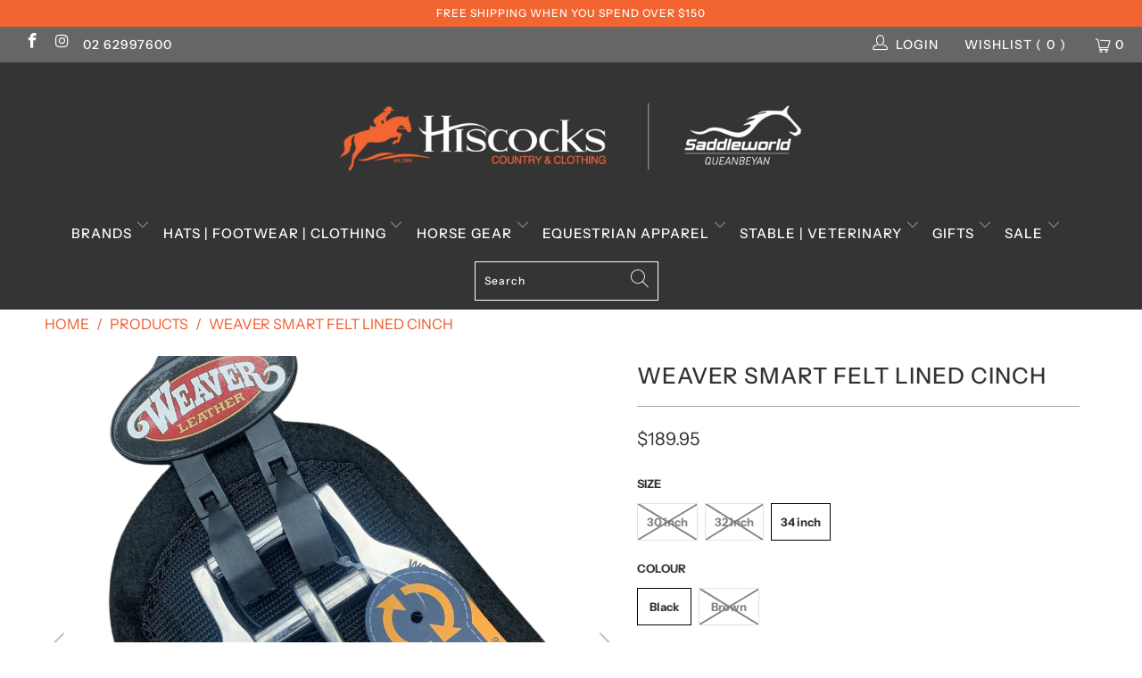

--- FILE ---
content_type: text/html; charset=utf-8
request_url: https://www.hiscocks.com.au/products/weaver-smart-felt-lined-cinch
body_size: 34674
content:
<!-- Global site tag (gtag.js) - Google Analytics -->
<script async src="https://www.googletagmanager.com/gtag/js?id=G-8S726N672S"></script>
<script>
  window.dataLayer = window.dataLayer || [];
  function gtag()
  gtag('js', new Date());
  gtag('config', 'G-8S726N672S');
</script>


 <!DOCTYPE html>
<html lang="en"> <head> <meta charset="utf-8"> <meta http-equiv="cleartype" content="on"> <meta name="robots" content="index,follow">

<!-- Google Tag Manager -->
<script>(function(w,d,s,l,i){w[l]=w[l]||[];w[l].push({'gtm.start':
new Date().getTime(),event:'gtm.js'});var f=d.getElementsByTagName(s)[0],
j=d.createElement(s),dl=l!='dataLayer'?'&l='+l:'';j.async=true;j.src=
'https://www.googletagmanager.com/gtm.js?id='+i+dl;f.parentNode.insertBefore(j,f);
})(window,document,'script','dataLayer','GTM-P6LKM3PM');</script>
<!-- End Google Tag Manager --> <!-- Google Tag Manager -->
<script>(function(w,d,s,l,i){w[l]=w[l]||[];w[l].push({'gtm.start':
new Date().getTime(),event:'gtm.js'});var f=d.getElementsByTagName(s)[0],
j=d.createElement(s),dl=l!='dataLayer'?'&l='+l:'';j.async=true;j.src=
'https://www.googletagmanager.com/gtm.js?id='+i+dl;f.parentNode.insertBefore(j,f);
})(window,document,'script','dataLayer','GTM-NZJXG67');</script>
<!-- End Google Tag Manager --> <!-- Mobile Specific Metas --> <meta name="HandheldFriendly" content="True"> <meta name="MobileOptimized" content="320"> <meta name="viewport" content="width=device-width,initial-scale=1"> <meta name="theme-color" content="#ffffff"> <title>
      Weaver Smart Felt Lined Cinch - Hiscocks</title> <link rel="preconnect dns-prefetch" href="https://fonts.shopifycdn.com" /> <link rel="preconnect dns-prefetch" href="https://cdn.shopify.com" /> <link rel="preconnect dns-prefetch" href="https://v.shopify.com" /> <link rel="preconnect dns-prefetch" href="https://cdn.shopifycloud.com" /> <link rel="preconnect dns-prefetch" href="https://productreviews.shopifycdn.com" /> <link rel="stylesheet" href="https://cdnjs.cloudflare.com/ajax/libs/fancybox/3.5.6/jquery.fancybox.css"> <!-- Stylesheets for Turbo "6.0.1" --> <link href="//www.hiscocks.com.au/cdn/shop/t/11/assets/styles.scss.css?v=41683720533699531771765071069" rel="stylesheet" type="text/css" media="all" /> <script>
      window.lazySizesConfig = window.lazySizesConfig || {};

      lazySizesConfig.expand = 300;
      lazySizesConfig.loadHidden = false;

      /*! lazysizes - v4.1.4 */
      !function(a,b){var c=b(a,a.document);a.lazySizes=c,"object"==typeof module&&module.exports&&(module.exports=c)}(window,function(a,b){"use strict";if(b.getElementsByClassName){var c,d,e=b.documentElement,f=a.Date,g=a.HTMLPictureElement,h="addEventListener",i="getAttribute",j=a[h],k=a.setTimeout,l=a.requestAnimationFrame||k,m=a.requestIdleCallback,n=/^picture$/i,o=["load","error","lazyincluded","_lazyloaded"],p={},q=Array.prototype.forEach,r=function(a,b){return p[b]||(p[b]=new RegExp("(\\s|^)"+b+"(\\s|$)")),p[b].test(a[i]("class")||"")&&p[b]},s=function(a,b){r(a,b)||a.setAttribute("class",(a[i]("class")||"").trim()+" "+b)},t=function(a,b){var c;(c=r(a,b))&&a.setAttribute("class",(a[i]("class")||"").replace(c," "))},u=function(a,b,c){var d=c?h:"removeEventListener";c&&u(a,b),o.forEach(function(c){a[d](c,b)})},v=function(a,d,e,f,g){var h=b.createEvent("Event");return e||(e={}),e.instance=c,h.initEvent(d,!f,!g),h.detail=e,a.dispatchEvent(h),h},w=function(b,c){var e;!g&&(e=a.picturefill||d.pf)?(c&&c.src&&!b[i]("srcset")&&b.setAttribute("srcset",c.src),e({reevaluate:!0,elements:[b]})):c&&c.src&&(b.src=c.src)},x=function(a,b){return(getComputedStyle(a,null)||{})[b]},y=function(a,b,c){for(c=c||a.offsetWidth;c<d.minSize&&b&&!a._lazysizesWidth;)c=b.offsetWidth,b=b.parentNode;return c},z=function(){var a,c,d=[],e=[],f=d,g=function(){var b=f;for(f=d.length?e:d,a=!0,c=!1;b.length;)b.shift()();a=!1},h=function(d,e){a&&!e?d.apply(this,arguments):(f.push(d),c||(c=!0,(b.hidden?k:l)(g)))};return h._lsFlush=g,h}(),A=function(a,b){return b?function(){z(a)}:function(){var b=this,c=arguments;z(function(){a.apply(b,c)})}},B=function(a){var b,c=0,e=d.throttleDelay,g=d.ricTimeout,h=function(){b=!1,c=f.now(),a()},i=m&&g>49?function(){m(h,{timeout:g}),g!==d.ricTimeout&&(g=d.ricTimeout)}:A(function(){k(h)},!0);return function(a){var d;(a=a===!0)&&(g=33),b||(b=!0,d=e-(f.now()-c),0>d&&(d=0),a||9>d?i():k(i,d))}},C=function(a){var b,c,d=99,e=function(){b=null,a()},g=function(){var a=f.now()-c;d>a?k(g,d-a):(m||e)(e)};return function(){c=f.now(),b||(b=k(g,d))}};!function(){var b,c={lazyClass:"lazyload",loadedClass:"lazyloaded",loadingClass:"lazyloading",preloadClass:"lazypreload",errorClass:"lazyerror",autosizesClass:"lazyautosizes",srcAttr:"data-src",srcsetAttr:"data-srcset",sizesAttr:"data-sizes",minSize:40,customMedia:{},init:!0,expFactor:1.5,hFac:.8,loadMode:2,loadHidden:!0,ricTimeout:0,throttleDelay:125};d=a.lazySizesConfig||a.lazysizesConfig||{};for(b in c)b in d||(d[b]=c[b]);a.lazySizesConfig=d,k(function(){d.init&&F()})}();var D=function(){var g,l,m,o,p,y,D,F,G,H,I,J,K,L,M=/^img$/i,N=/^iframe$/i,O="onscroll"in a&&!/(gle|ing)bot/.test(navigator.userAgent),P=0,Q=0,R=0,S=-1,T=function(a){R--,a&&a.target&&u(a.target,T),(!a||0>R||!a.target)&&(R=0)},U=function(a,c){var d,f=a,g="hidden"==x(b.body,"visibility")||"hidden"!=x(a.parentNode,"visibility")&&"hidden"!=x(a,"visibility");for(F-=c,I+=c,G-=c,H+=c;g&&(f=f.offsetParent)&&f!=b.body&&f!=e;)g=(x(f,"opacity")||1)>0,g&&"visible"!=x(f,"overflow")&&(d=f.getBoundingClientRect(),g=H>d.left&&G<d.right&&I>d.top-1&&F<d.bottom+1);return g},V=function(){var a,f,h,j,k,m,n,p,q,r=c.elements;if((o=d.loadMode)&&8>R&&(a=r.length)){f=0,S++,null==K&&("expand"in d||(d.expand=e.clientHeight>500&&e.clientWidth>500?500:370),J=d.expand,K=J*d.expFactor),K>Q&&1>R&&S>2&&o>2&&!b.hidden?(Q=K,S=0):Q=o>1&&S>1&&6>R?J:P;for(;a>f;f++)if(r[f]&&!r[f]._lazyRace)if(O)if((p=r[f][i]("data-expand"))&&(m=1*p)||(m=Q),q!==m&&(y=innerWidth+m*L,D=innerHeight+m,n=-1*m,q=m),h=r[f].getBoundingClientRect(),(I=h.bottom)>=n&&(F=h.top)<=D&&(H=h.right)>=n*L&&(G=h.left)<=y&&(I||H||G||F)&&(d.loadHidden||"hidden"!=x(r[f],"visibility"))&&(l&&3>R&&!p&&(3>o||4>S)||U(r[f],m))){if(ba(r[f]),k=!0,R>9)break}else!k&&l&&!j&&4>R&&4>S&&o>2&&(g[0]||d.preloadAfterLoad)&&(g[0]||!p&&(I||H||G||F||"auto"!=r[f][i](d.sizesAttr)))&&(j=g[0]||r[f]);else ba(r[f]);j&&!k&&ba(j)}},W=B(V),X=function(a){s(a.target,d.loadedClass),t(a.target,d.loadingClass),u(a.target,Z),v(a.target,"lazyloaded")},Y=A(X),Z=function(a){Y({target:a.target})},$=function(a,b){try{a.contentWindow.location.replace(b)}catch(c){a.src=b}},_=function(a){var b,c=a[i](d.srcsetAttr);(b=d.customMedia[a[i]("data-media")||a[i]("media")])&&a.setAttribute("media",b),c&&a.setAttribute("srcset",c)},aa=A(function(a,b,c,e,f){var g,h,j,l,o,p;(o=v(a,"lazybeforeunveil",b)).defaultPrevented||(e&&(c?s(a,d.autosizesClass):a.setAttribute("sizes",e)),h=a[i](d.srcsetAttr),g=a[i](d.srcAttr),f&&(j=a.parentNode,l=j&&n.test(j.nodeName||"")),p=b.firesLoad||"src"in a&&(h||g||l),o={target:a},p&&(u(a,T,!0),clearTimeout(m),m=k(T,2500),s(a,d.loadingClass),u(a,Z,!0)),l&&q.call(j.getElementsByTagName("source"),_),h?a.setAttribute("srcset",h):g&&!l&&(N.test(a.nodeName)?$(a,g):a.src=g),f&&(h||l)&&w(a,{src:g})),a._lazyRace&&delete a._lazyRace,t(a,d.lazyClass),z(function(){(!p||a.complete&&a.naturalWidth>1)&&(p?T(o):R--,X(o))},!0)}),ba=function(a){var b,c=M.test(a.nodeName),e=c&&(a[i](d.sizesAttr)||a[i]("sizes")),f="auto"==e;(!f&&l||!c||!a[i]("src")&&!a.srcset||a.complete||r(a,d.errorClass)||!r(a,d.lazyClass))&&(b=v(a,"lazyunveilread").detail,f&&E.updateElem(a,!0,a.offsetWidth),a._lazyRace=!0,R++,aa(a,b,f,e,c))},ca=function(){if(!l){if(f.now()-p<999)return void k(ca,999);var a=C(function(){d.loadMode=3,W()});l=!0,d.loadMode=3,W(),j("scroll",function(){3==d.loadMode&&(d.loadMode=2),a()},!0)}};return{_:function(){p=f.now(),c.elements=b.getElementsByClassName(d.lazyClass),g=b.getElementsByClassName(d.lazyClass+" "+d.preloadClass),L=d.hFac,j("scroll",W,!0),j("resize",W,!0),a.MutationObserver?new MutationObserver(W).observe(e,{childList:!0,subtree:!0,attributes:!0}):(e[h]("DOMNodeInserted",W,!0),e[h]("DOMAttrModified",W,!0),setInterval(W,999)),j("hashchange",W,!0),["focus","mouseover","click","load","transitionend","animationend","webkitAnimationEnd"].forEach(function(a){b[h](a,W,!0)}),/d$|^c/.test(b.readyState)?ca():(j("load",ca),b[h]("DOMContentLoaded",W),k(ca,2e4)),c.elements.length?(V(),z._lsFlush()):W()},checkElems:W,unveil:ba}}(),E=function(){var a,c=A(function(a,b,c,d){var e,f,g;if(a._lazysizesWidth=d,d+="px",a.setAttribute("sizes",d),n.test(b.nodeName||""))for(e=b.getElementsByTagName("source"),f=0,g=e.length;g>f;f++)e[f].setAttribute("sizes",d);c.detail.dataAttr||w(a,c.detail)}),e=function(a,b,d){var e,f=a.parentNode;f&&(d=y(a,f,d),e=v(a,"lazybeforesizes",{width:d,dataAttr:!!b}),e.defaultPrevented||(d=e.detail.width,d&&d!==a._lazysizesWidth&&c(a,f,e,d)))},f=function(){var b,c=a.length;if(c)for(b=0;c>b;b++)e(a[b])},g=C(f);return{_:function(){a=b.getElementsByClassName(d.autosizesClass),j("resize",g)},checkElems:g,updateElem:e}}(),F=function(){F.i||(F.i=!0,E._(),D._())};return c={cfg:d,autoSizer:E,loader:D,init:F,uP:w,aC:s,rC:t,hC:r,fire:v,gW:y,rAF:z}}});

      /*! lazysizes - v4.1.4 */
      !function(a,b){var c=function(){b(a.lazySizes),a.removeEventListener("lazyunveilread",c,!0)};b=b.bind(null,a,a.document),"object"==typeof module&&module.exports?b(require("lazysizes")):a.lazySizes?c():a.addEventListener("lazyunveilread",c,!0)}(window,function(a,b,c){"use strict";function d(){this.ratioElems=b.getElementsByClassName("lazyaspectratio"),this._setupEvents(),this.processImages()}if(a.addEventListener){var e,f,g,h=Array.prototype.forEach,i=/^picture$/i,j="data-aspectratio",k="img["+j+"]",l=function(b){return a.matchMedia?(l=function(a){return!a||(matchMedia(a)||{}).matches})(b):a.Modernizr&&Modernizr.mq?!b||Modernizr.mq(b):!b},m=c.aC,n=c.rC,o=c.cfg;d.prototype={_setupEvents:function(){var a=this,c=function(b){b.naturalWidth<36?a.addAspectRatio(b,!0):a.removeAspectRatio(b,!0)},d=function(){a.processImages()};b.addEventListener("load",function(a){a.target.getAttribute&&a.target.getAttribute(j)&&c(a.target)},!0),addEventListener("resize",function(){var b,d=function(){h.call(a.ratioElems,c)};return function(){clearTimeout(b),b=setTimeout(d,99)}}()),b.addEventListener("DOMContentLoaded",d),addEventListener("load",d)},processImages:function(a){var c,d;a||(a=b),c="length"in a&&!a.nodeName?a:a.querySelectorAll(k);for(d=0;d<c.length;d++)c[d].naturalWidth>36?this.removeAspectRatio(c[d]):this.addAspectRatio(c[d])},getSelectedRatio:function(a){var b,c,d,e,f,g=a.parentNode;if(g&&i.test(g.nodeName||""))for(d=g.getElementsByTagName("source"),b=0,c=d.length;c>b;b++)if(e=d[b].getAttribute("data-media")||d[b].getAttribute("media"),o.customMedia[e]&&(e=o.customMedia[e]),l(e)){f=d[b].getAttribute(j);break}return f||a.getAttribute(j)||""},parseRatio:function(){var a=/^\s*([+\d\.]+)(\s*[\/x]\s*([+\d\.]+))?\s*$/,b={};return function(c){var d;return!b[c]&&(d=c.match(a))&&(d[3]?b[c]=d[1]/d[3]:b[c]=1*d[1]),b[c]}}(),addAspectRatio:function(b,c){var d,e=b.offsetWidth,f=b.offsetHeight;return c||m(b,"lazyaspectratio"),36>e&&0>=f?void((e||f&&a.console)&&console.log("Define width or height of image, so we can calculate the other dimension")):(d=this.getSelectedRatio(b),d=this.parseRatio(d),void(d&&(e?b.style.height=e/d+"px":b.style.width=f*d+"px")))},removeAspectRatio:function(a){n(a,"lazyaspectratio"),a.style.height="",a.style.width="",a.removeAttribute(j)}},f=function(){g=a.jQuery||a.Zepto||a.shoestring||a.$,g&&g.fn&&!g.fn.imageRatio&&g.fn.filter&&g.fn.add&&g.fn.find?g.fn.imageRatio=function(){return e.processImages(this.find(k).add(this.filter(k))),this}:g=!1},f(),setTimeout(f),e=new d,a.imageRatio=e,"object"==typeof module&&module.exports?module.exports=e:"function"==typeof define&&define.amd&&define(e)}});

        /*! lazysizes - v4.1.5 */
        !function(a,b){var c=function(){b(a.lazySizes),a.removeEventListener("lazyunveilread",c,!0)};b=b.bind(null,a,a.document),"object"==typeof module&&module.exports?b(require("lazysizes")):a.lazySizes?c():a.addEventListener("lazyunveilread",c,!0)}(window,function(a,b,c){"use strict";if(a.addEventListener){var d=/\s+/g,e=/\s*\|\s+|\s+\|\s*/g,f=/^(.+?)(?:\s+\[\s*(.+?)\s*\])(?:\s+\[\s*(.+?)\s*\])?$/,g=/^\s*\(*\s*type\s*:\s*(.+?)\s*\)*\s*$/,h=/\(|\)|'/,i={contain:1,cover:1},j=function(a){var b=c.gW(a,a.parentNode);return(!a._lazysizesWidth||b>a._lazysizesWidth)&&(a._lazysizesWidth=b),a._lazysizesWidth},k=function(a){var b;return b=(getComputedStyle(a)||{getPropertyValue:function(){}}).getPropertyValue("background-size"),!i[b]&&i[a.style.backgroundSize]&&(b=a.style.backgroundSize),b},l=function(a,b){if(b){var c=b.match(g);c&&c[1]?a.setAttribute("type",c[1]):a.setAttribute("media",lazySizesConfig.customMedia[b]||b)}},m=function(a,c,g){var h=b.createElement("picture"),i=c.getAttribute(lazySizesConfig.sizesAttr),j=c.getAttribute("data-ratio"),k=c.getAttribute("data-optimumx");c._lazybgset&&c._lazybgset.parentNode==c&&c.removeChild(c._lazybgset),Object.defineProperty(g,"_lazybgset",{value:c,writable:!0}),Object.defineProperty(c,"_lazybgset",{value:h,writable:!0}),a=a.replace(d," ").split(e),h.style.display="none",g.className=lazySizesConfig.lazyClass,1!=a.length||i||(i="auto"),a.forEach(function(a){var c,d=b.createElement("source");i&&"auto"!=i&&d.setAttribute("sizes",i),(c=a.match(f))?(d.setAttribute(lazySizesConfig.srcsetAttr,c[1]),l(d,c[2]),l(d,c[3])):d.setAttribute(lazySizesConfig.srcsetAttr,a),h.appendChild(d)}),i&&(g.setAttribute(lazySizesConfig.sizesAttr,i),c.removeAttribute(lazySizesConfig.sizesAttr),c.removeAttribute("sizes")),k&&g.setAttribute("data-optimumx",k),j&&g.setAttribute("data-ratio",j),h.appendChild(g),c.appendChild(h)},n=function(a){if(a.target._lazybgset){var b=a.target,d=b._lazybgset,e=b.currentSrc||b.src;if(e){var f=c.fire(d,"bgsetproxy",{src:e,useSrc:h.test(e)?JSON.stringify(e):e});f.defaultPrevented||(d.style.backgroundImage="url("+f.detail.useSrc+")")}b._lazybgsetLoading&&(c.fire(d,"_lazyloaded",{},!1,!0),delete b._lazybgsetLoading)}};addEventListener("lazybeforeunveil",function(a){var d,e,f;!a.defaultPrevented&&(d=a.target.getAttribute("data-bgset"))&&(f=a.target,e=b.createElement("img"),e.alt="",e._lazybgsetLoading=!0,a.detail.firesLoad=!0,m(d,f,e),setTimeout(function(){c.loader.unveil(e),c.rAF(function(){c.fire(e,"_lazyloaded",{},!0,!0),e.complete&&n({target:e})})}))}),b.addEventListener("load",n,!0),a.addEventListener("lazybeforesizes",function(a){if(a.detail.instance==c&&a.target._lazybgset&&a.detail.dataAttr){var b=a.target._lazybgset,d=k(b);i[d]&&(a.target._lazysizesParentFit=d,c.rAF(function(){a.target.setAttribute("data-parent-fit",d),a.target._lazysizesParentFit&&delete a.target._lazysizesParentFit}))}},!0),b.documentElement.addEventListener("lazybeforesizes",function(a){!a.defaultPrevented&&a.target._lazybgset&&a.detail.instance==c&&(a.detail.width=j(a.target._lazybgset))})}});</script> <script>
      
Shopify = window.Shopify || {};Shopify.theme_settings = {};Shopify.currency_settings = {};Shopify.theme_settings.display_tos_checkbox = false;Shopify.theme_settings.go_to_checkout = true;Shopify.theme_settings.cart_action = "ajax";Shopify.theme_settings.collection_swatches = false;Shopify.theme_settings.collection_secondary_image = true;Shopify.theme_settings.show_multiple_currencies = false;Shopify.theme_settings.currency_format = 'money_format';Shopify.currency_settings.shopifyMultiCurrencyIsEnabled = false;Shopify.currency_settings.shop_currency = "AUD";Shopify.currency_settings.default_currency = "USD";Shopify.currency_settings.money_with_currency_format = "${{amount}} AUD";Shopify.currency_settings.money_format = "${{amount}}";Shopify.theme_settings.display_inventory_left = true;Shopify.theme_settings.inventory_threshold = 10;Shopify.theme_settings.limit_quantity = true;Shopify.theme_settings.menu_position = null;Shopify.theme_settings.newsletter_popup = false;Shopify.theme_settings.newsletter_popup_days = "0";Shopify.theme_settings.newsletter_popup_mobile = true;Shopify.theme_settings.newsletter_popup_seconds = 24;Shopify.theme_settings.pagination_type = "load_more";Shopify.theme_settings.search_pagination_type = "basic_pagination";Shopify.theme_settings.enable_shopify_review_comments = true;Shopify.theme_settings.enable_shopify_collection_badges = false;Shopify.theme_settings.quick_shop_thumbnail_position = "bottom-thumbnails";Shopify.theme_settings.product_form_style = "swatches";Shopify.theme_settings.sale_banner_enabled = true;Shopify.theme_settings.display_savings = false;Shopify.theme_settings.display_sold_out_price = false;Shopify.theme_settings.sold_out_text = "Sold out";Shopify.theme_settings.free_text = "Free";Shopify.theme_settings.video_looping = false;Shopify.theme_settings.search_option = "products";Shopify.theme_settings.search_items_to_display = 5;Shopify.theme_settings.enable_autocomplete = true;Shopify.theme_settings.page_dots_enabled = false;Shopify.theme_settings.slideshow_arrow_size = "light";Shopify.theme_settings.quick_shop_enabled = false;Shopify.translation =Shopify.translation || {};Shopify.translation.agree_to_terms_warning = "You must agree with the terms and conditions to checkout.";Shopify.translation.one_item_left = "item left";Shopify.translation.items_left_text = "items left";Shopify.translation.cart_savings_text = "Total Savings";Shopify.translation.cart_discount_text = "Discount";Shopify.translation.cart_subtotal_text = "Subtotal";Shopify.translation.cart_remove_text = "Remove";Shopify.translation.newsletter_success_text = "Thank you for joining our mailing list!";Shopify.translation.notify_email = "Enter your email address...";Shopify.translation.notify_email_value = "Translation missing: en.contact.fields.email";Shopify.translation.notify_email_send = "Send";Shopify.translation.notify_message_first = "Please notify me when ";Shopify.translation.notify_message_last = " becomes available - ";Shopify.translation.notify_success_text = "Thanks! We will notify you when this product becomes available!";Shopify.translation.add_to_cart = "Add to Cart";Shopify.translation.coming_soon_text = "Coming Soon";Shopify.translation.sold_out_text = "Sold Out";Shopify.translation.sale_text = "Sale";Shopify.translation.savings_text = "You Save";Shopify.translation.free_price_text = "Translation missing: en.settings.free_price_text";Shopify.translation.from_text = "from";Shopify.translation.new_text = "New";Shopify.translation.pre_order_text = "Pre-Order";Shopify.translation.unavailable_text = "Unavailable";Shopify.translation.all_results = "View all results";</script> <meta name="description" content="Weaver Smart Cinch is felted lined with a double roller buckle on the nearside and a standard buckle on the offside.  2 centre dee rings for breastplate attachments non removable back Webbing keeper on the offside" /> <link rel="shortcut icon" type="image/x-icon" href="//www.hiscocks.com.au/cdn/shop/files/Hiscocks_Favicon_180x180.png?v=1614324557"> <link rel="apple-touch-icon" href="//www.hiscocks.com.au/cdn/shop/files/Hiscocks_Favicon_180x180.png?v=1614324557"/> <link rel="apple-touch-icon" sizes="57x57" href="//www.hiscocks.com.au/cdn/shop/files/Hiscocks_Favicon_57x57.png?v=1614324557"/> <link rel="apple-touch-icon" sizes="60x60" href="//www.hiscocks.com.au/cdn/shop/files/Hiscocks_Favicon_60x60.png?v=1614324557"/> <link rel="apple-touch-icon" sizes="72x72" href="//www.hiscocks.com.au/cdn/shop/files/Hiscocks_Favicon_72x72.png?v=1614324557"/> <link rel="apple-touch-icon" sizes="76x76" href="//www.hiscocks.com.au/cdn/shop/files/Hiscocks_Favicon_76x76.png?v=1614324557"/> <link rel="apple-touch-icon" sizes="114x114" href="//www.hiscocks.com.au/cdn/shop/files/Hiscocks_Favicon_114x114.png?v=1614324557"/> <link rel="apple-touch-icon" sizes="180x180" href="//www.hiscocks.com.au/cdn/shop/files/Hiscocks_Favicon_180x180.png?v=1614324557"/> <link rel="apple-touch-icon" sizes="228x228" href="//www.hiscocks.com.au/cdn/shop/files/Hiscocks_Favicon_228x228.png?v=1614324557"/> <link rel="canonical" href="https://www.hiscocks.com.au/products/weaver-smart-felt-lined-cinch" /> <script>window.performance && window.performance.mark && window.performance.mark('shopify.content_for_header.start');</script><meta name="facebook-domain-verification" content="kosaio1nceoqhg1ct63wizl0u7o9kg">
<meta name="facebook-domain-verification" content="uxlbj18ooi1eztdbr37i9ofayw8m4u">
<meta name="facebook-domain-verification" content="kosaio1nceoqhg1ct63wizl0u7o9kg">
<meta name="facebook-domain-verification" content="9mnkgesj5b0dr0hw8b6kwfl1owd3zv">
<meta name="google-site-verification" content="gX6d-qAcckWcz80YZakZB3RCyJZ8gBSQyGawm0M0Y6Y">
<meta id="shopify-digital-wallet" name="shopify-digital-wallet" content="/26349305936/digital_wallets/dialog">
<meta name="shopify-checkout-api-token" content="bdb7431d3b18f7b606ccccd068a370d6">
<meta id="in-context-paypal-metadata" data-shop-id="26349305936" data-venmo-supported="false" data-environment="production" data-locale="en_US" data-paypal-v4="true" data-currency="AUD">
<link rel="alternate" type="application/json+oembed" href="https://www.hiscocks.com.au/products/weaver-smart-felt-lined-cinch.oembed">
<script async="async" src="/checkouts/internal/preloads.js?locale=en-AU"></script>
<link rel="preconnect" href="https://shop.app" crossorigin="anonymous">
<script async="async" src="https://shop.app/checkouts/internal/preloads.js?locale=en-AU&shop_id=26349305936" crossorigin="anonymous"></script>
<script id="shopify-features" type="application/json">{"accessToken":"bdb7431d3b18f7b606ccccd068a370d6","betas":["rich-media-storefront-analytics"],"domain":"www.hiscocks.com.au","predictiveSearch":true,"shopId":26349305936,"locale":"en"}</script>
<script>var Shopify = Shopify || {};
Shopify.shop = "hiscocks.myshopify.com";
Shopify.locale = "en";
Shopify.currency = {"active":"AUD","rate":"1.0"};
Shopify.country = "AU";
Shopify.theme = {"name":"[BoostCommerce] Live theme with filte(May-8-2020)","id":121540870224,"schema_name":"Turbo","schema_version":"6.0.1","theme_store_id":null,"role":"main"};
Shopify.theme.handle = "null";
Shopify.theme.style = {"id":null,"handle":null};
Shopify.cdnHost = "www.hiscocks.com.au/cdn";
Shopify.routes = Shopify.routes || {};
Shopify.routes.root = "/";</script>
<script type="module">!function(o){(o.Shopify=o.Shopify||{}).modules=!0}(window);</script>
<script>!function(o){function n(){var o=[];function n(){o.push(Array.prototype.slice.apply(arguments))}return n.q=o,n}var t=o.Shopify=o.Shopify||{};t.loadFeatures=n(),t.autoloadFeatures=n()}(window);</script>
<script>
  window.ShopifyPay = window.ShopifyPay || {};
  window.ShopifyPay.apiHost = "shop.app\/pay";
  window.ShopifyPay.redirectState = null;
</script>
<script id="shop-js-analytics" type="application/json">{"pageType":"product"}</script>
<script defer="defer" async type="module" src="//www.hiscocks.com.au/cdn/shopifycloud/shop-js/modules/v2/client.init-shop-cart-sync_BN7fPSNr.en.esm.js"></script>
<script defer="defer" async type="module" src="//www.hiscocks.com.au/cdn/shopifycloud/shop-js/modules/v2/chunk.common_Cbph3Kss.esm.js"></script>
<script defer="defer" async type="module" src="//www.hiscocks.com.au/cdn/shopifycloud/shop-js/modules/v2/chunk.modal_DKumMAJ1.esm.js"></script>
<script type="module">
  await import("//www.hiscocks.com.au/cdn/shopifycloud/shop-js/modules/v2/client.init-shop-cart-sync_BN7fPSNr.en.esm.js");
await import("//www.hiscocks.com.au/cdn/shopifycloud/shop-js/modules/v2/chunk.common_Cbph3Kss.esm.js");
await import("//www.hiscocks.com.au/cdn/shopifycloud/shop-js/modules/v2/chunk.modal_DKumMAJ1.esm.js");

  window.Shopify.SignInWithShop?.initShopCartSync?.({"fedCMEnabled":true,"windoidEnabled":true});

</script>
<script>
  window.Shopify = window.Shopify || {};
  if (!window.Shopify.featureAssets) window.Shopify.featureAssets = {};
  window.Shopify.featureAssets['shop-js'] = {"shop-cart-sync":["modules/v2/client.shop-cart-sync_CJVUk8Jm.en.esm.js","modules/v2/chunk.common_Cbph3Kss.esm.js","modules/v2/chunk.modal_DKumMAJ1.esm.js"],"init-fed-cm":["modules/v2/client.init-fed-cm_7Fvt41F4.en.esm.js","modules/v2/chunk.common_Cbph3Kss.esm.js","modules/v2/chunk.modal_DKumMAJ1.esm.js"],"init-shop-email-lookup-coordinator":["modules/v2/client.init-shop-email-lookup-coordinator_Cc088_bR.en.esm.js","modules/v2/chunk.common_Cbph3Kss.esm.js","modules/v2/chunk.modal_DKumMAJ1.esm.js"],"init-windoid":["modules/v2/client.init-windoid_hPopwJRj.en.esm.js","modules/v2/chunk.common_Cbph3Kss.esm.js","modules/v2/chunk.modal_DKumMAJ1.esm.js"],"shop-button":["modules/v2/client.shop-button_B0jaPSNF.en.esm.js","modules/v2/chunk.common_Cbph3Kss.esm.js","modules/v2/chunk.modal_DKumMAJ1.esm.js"],"shop-cash-offers":["modules/v2/client.shop-cash-offers_DPIskqss.en.esm.js","modules/v2/chunk.common_Cbph3Kss.esm.js","modules/v2/chunk.modal_DKumMAJ1.esm.js"],"shop-toast-manager":["modules/v2/client.shop-toast-manager_CK7RT69O.en.esm.js","modules/v2/chunk.common_Cbph3Kss.esm.js","modules/v2/chunk.modal_DKumMAJ1.esm.js"],"init-shop-cart-sync":["modules/v2/client.init-shop-cart-sync_BN7fPSNr.en.esm.js","modules/v2/chunk.common_Cbph3Kss.esm.js","modules/v2/chunk.modal_DKumMAJ1.esm.js"],"init-customer-accounts-sign-up":["modules/v2/client.init-customer-accounts-sign-up_CfPf4CXf.en.esm.js","modules/v2/client.shop-login-button_DeIztwXF.en.esm.js","modules/v2/chunk.common_Cbph3Kss.esm.js","modules/v2/chunk.modal_DKumMAJ1.esm.js"],"pay-button":["modules/v2/client.pay-button_CgIwFSYN.en.esm.js","modules/v2/chunk.common_Cbph3Kss.esm.js","modules/v2/chunk.modal_DKumMAJ1.esm.js"],"init-customer-accounts":["modules/v2/client.init-customer-accounts_DQ3x16JI.en.esm.js","modules/v2/client.shop-login-button_DeIztwXF.en.esm.js","modules/v2/chunk.common_Cbph3Kss.esm.js","modules/v2/chunk.modal_DKumMAJ1.esm.js"],"avatar":["modules/v2/client.avatar_BTnouDA3.en.esm.js"],"init-shop-for-new-customer-accounts":["modules/v2/client.init-shop-for-new-customer-accounts_CsZy_esa.en.esm.js","modules/v2/client.shop-login-button_DeIztwXF.en.esm.js","modules/v2/chunk.common_Cbph3Kss.esm.js","modules/v2/chunk.modal_DKumMAJ1.esm.js"],"shop-follow-button":["modules/v2/client.shop-follow-button_BRMJjgGd.en.esm.js","modules/v2/chunk.common_Cbph3Kss.esm.js","modules/v2/chunk.modal_DKumMAJ1.esm.js"],"checkout-modal":["modules/v2/client.checkout-modal_B9Drz_yf.en.esm.js","modules/v2/chunk.common_Cbph3Kss.esm.js","modules/v2/chunk.modal_DKumMAJ1.esm.js"],"shop-login-button":["modules/v2/client.shop-login-button_DeIztwXF.en.esm.js","modules/v2/chunk.common_Cbph3Kss.esm.js","modules/v2/chunk.modal_DKumMAJ1.esm.js"],"lead-capture":["modules/v2/client.lead-capture_DXYzFM3R.en.esm.js","modules/v2/chunk.common_Cbph3Kss.esm.js","modules/v2/chunk.modal_DKumMAJ1.esm.js"],"shop-login":["modules/v2/client.shop-login_CA5pJqmO.en.esm.js","modules/v2/chunk.common_Cbph3Kss.esm.js","modules/v2/chunk.modal_DKumMAJ1.esm.js"],"payment-terms":["modules/v2/client.payment-terms_BxzfvcZJ.en.esm.js","modules/v2/chunk.common_Cbph3Kss.esm.js","modules/v2/chunk.modal_DKumMAJ1.esm.js"]};
</script>
<script>(function() {
  var isLoaded = false;
  function asyncLoad() {
    if (isLoaded) return;
    isLoaded = true;
    var urls = ["https:\/\/chimpstatic.com\/mcjs-connected\/js\/users\/6a1c96717bc5e1bf5b00482d4\/296e6bf424eec5b571440ec06.js?shop=hiscocks.myshopify.com"];
    for (var i = 0; i <urls.length; i++) {
      var s = document.createElement('script');
      s.type = 'text/javascript';
      s.async = true;
      s.src = urls[i];
      var x = document.getElementsByTagName('script')[0];
      x.parentNode.insertBefore(s, x);
    }
  };
  if(window.attachEvent) {
    window.attachEvent('onload', asyncLoad);
  } else {
    window.addEventListener('load', asyncLoad, false);
  }
})();</script>
<script id="__st">var __st={"a":26349305936,"offset":39600,"reqid":"905ab334-b060-4e00-b3cd-6e6dc353602e-1769777518","pageurl":"www.hiscocks.com.au\/products\/weaver-smart-felt-lined-cinch","u":"dc3ce5204c8a","p":"product","rtyp":"product","rid":6622719836240};</script>
<script>window.ShopifyPaypalV4VisibilityTracking = true;</script>
<script id="captcha-bootstrap">!function(){'use strict';const t='contact',e='account',n='new_comment',o=[[t,t],['blogs',n],['comments',n],[t,'customer']],c=[[e,'customer_login'],[e,'guest_login'],[e,'recover_customer_password'],[e,'create_customer']],r=t=>t.map((([t,e])=>`form[action*='/${t}']:not([data-nocaptcha='true']) input[name='form_type'][value='${e}']`)).join(','),a=t=>()=>t?[...document.querySelectorAll(t)].map((t=>t.form)):[];function s(){const t=[...o],e=r(t);return a(e)}const i='password',u='form_key',d=['recaptcha-v3-token','g-recaptcha-response','h-captcha-response',i],f=()=>{try{return window.sessionStorage}catch{return}},m='__shopify_v',_=t=>t.elements[u];function p(t,e,n=!1){try{const o=window.sessionStorage,c=JSON.parse(o.getItem(e)),{data:r}=function(t){const{data:e,action:n}=t;return t[m]||n?{data:e,action:n}:{data:t,action:n}}(c);for(const[e,n]of Object.entries(r))t.elements[e]&&(t.elements[e].value=n);n&&o.removeItem(e)}catch(o){console.error('form repopulation failed',{error:o})}}const l='form_type',E='cptcha';function T(t){t.dataset[E]=!0}const w=window,h=w.document,L='Shopify',v='ce_forms',y='captcha';let A=!1;((t,e)=>{const n=(g='f06e6c50-85a8-45c8-87d0-21a2b65856fe',I='https://cdn.shopify.com/shopifycloud/storefront-forms-hcaptcha/ce_storefront_forms_captcha_hcaptcha.v1.5.2.iife.js',D={infoText:'Protected by hCaptcha',privacyText:'Privacy',termsText:'Terms'},(t,e,n)=>{const o=w[L][v],c=o.bindForm;if(c)return c(t,g,e,D).then(n);var r;o.q.push([[t,g,e,D],n]),r=I,A||(h.body.append(Object.assign(h.createElement('script'),{id:'captcha-provider',async:!0,src:r})),A=!0)});var g,I,D;w[L]=w[L]||{},w[L][v]=w[L][v]||{},w[L][v].q=[],w[L][y]=w[L][y]||{},w[L][y].protect=function(t,e){n(t,void 0,e),T(t)},Object.freeze(w[L][y]),function(t,e,n,w,h,L){const[v,y,A,g]=function(t,e,n){const i=e?o:[],u=t?c:[],d=[...i,...u],f=r(d),m=r(i),_=r(d.filter((([t,e])=>n.includes(e))));return[a(f),a(m),a(_),s()]}(w,h,L),I=t=>{const e=t.target;return e instanceof HTMLFormElement?e:e&&e.form},D=t=>v().includes(t);t.addEventListener('submit',(t=>{const e=I(t);if(!e)return;const n=D(e)&&!e.dataset.hcaptchaBound&&!e.dataset.recaptchaBound,o=_(e),c=g().includes(e)&&(!o||!o.value);(n||c)&&t.preventDefault(),c&&!n&&(function(t){try{if(!f())return;!function(t){const e=f();if(!e)return;const n=_(t);if(!n)return;const o=n.value;o&&e.removeItem(o)}(t);const e=Array.from(Array(32),(()=>Math.random().toString(36)[2])).join('');!function(t,e){_(t)||t.append(Object.assign(document.createElement('input'),{type:'hidden',name:u})),t.elements[u].value=e}(t,e),function(t,e){const n=f();if(!n)return;const o=[...t.querySelectorAll(`input[type='${i}']`)].map((({name:t})=>t)),c=[...d,...o],r={};for(const[a,s]of new FormData(t).entries())c.includes(a)||(r[a]=s);n.setItem(e,JSON.stringify({[m]:1,action:t.action,data:r}))}(t,e)}catch(e){console.error('failed to persist form',e)}}(e),e.submit())}));const S=(t,e)=>{t&&!t.dataset[E]&&(n(t,e.some((e=>e===t))),T(t))};for(const o of['focusin','change'])t.addEventListener(o,(t=>{const e=I(t);D(e)&&S(e,y())}));const B=e.get('form_key'),M=e.get(l),P=B&&M;t.addEventListener('DOMContentLoaded',(()=>{const t=y();if(P)for(const e of t)e.elements[l].value===M&&p(e,B);[...new Set([...A(),...v().filter((t=>'true'===t.dataset.shopifyCaptcha))])].forEach((e=>S(e,t)))}))}(h,new URLSearchParams(w.location.search),n,t,e,['guest_login'])})(!0,!1)}();</script>
<script integrity="sha256-4kQ18oKyAcykRKYeNunJcIwy7WH5gtpwJnB7kiuLZ1E=" data-source-attribution="shopify.loadfeatures" defer="defer" src="//www.hiscocks.com.au/cdn/shopifycloud/storefront/assets/storefront/load_feature-a0a9edcb.js" crossorigin="anonymous"></script>
<script crossorigin="anonymous" defer="defer" src="//www.hiscocks.com.au/cdn/shopifycloud/storefront/assets/shopify_pay/storefront-65b4c6d7.js?v=20250812"></script>
<script data-source-attribution="shopify.dynamic_checkout.dynamic.init">var Shopify=Shopify||{};Shopify.PaymentButton=Shopify.PaymentButton||{isStorefrontPortableWallets:!0,init:function(){window.Shopify.PaymentButton.init=function(){};var t=document.createElement("script");t.src="https://www.hiscocks.com.au/cdn/shopifycloud/portable-wallets/latest/portable-wallets.en.js",t.type="module",document.head.appendChild(t)}};
</script>
<script data-source-attribution="shopify.dynamic_checkout.buyer_consent">
  function portableWalletsHideBuyerConsent(e){var t=document.getElementById("shopify-buyer-consent"),n=document.getElementById("shopify-subscription-policy-button");t&&n&&(t.classList.add("hidden"),t.setAttribute("aria-hidden","true"),n.removeEventListener("click",e))}function portableWalletsShowBuyerConsent(e){var t=document.getElementById("shopify-buyer-consent"),n=document.getElementById("shopify-subscription-policy-button");t&&n&&(t.classList.remove("hidden"),t.removeAttribute("aria-hidden"),n.addEventListener("click",e))}window.Shopify?.PaymentButton&&(window.Shopify.PaymentButton.hideBuyerConsent=portableWalletsHideBuyerConsent,window.Shopify.PaymentButton.showBuyerConsent=portableWalletsShowBuyerConsent);
</script>
<script data-source-attribution="shopify.dynamic_checkout.cart.bootstrap">document.addEventListener("DOMContentLoaded",(function(){function t(){return document.querySelector("shopify-accelerated-checkout-cart, shopify-accelerated-checkout")}if(t())Shopify.PaymentButton.init();else{new MutationObserver((function(e,n){t()&&(Shopify.PaymentButton.init(),n.disconnect())})).observe(document.body,{childList:!0,subtree:!0})}}));
</script>
<link id="shopify-accelerated-checkout-styles" rel="stylesheet" media="screen" href="https://www.hiscocks.com.au/cdn/shopifycloud/portable-wallets/latest/accelerated-checkout-backwards-compat.css" crossorigin="anonymous">
<style id="shopify-accelerated-checkout-cart">
        #shopify-buyer-consent {
  margin-top: 1em;
  display: inline-block;
  width: 100%;
}

#shopify-buyer-consent.hidden {
  display: none;
}

#shopify-subscription-policy-button {
  background: none;
  border: none;
  padding: 0;
  text-decoration: underline;
  font-size: inherit;
  cursor: pointer;
}

#shopify-subscription-policy-button::before {
  box-shadow: none;
}

      </style>

<script>window.performance && window.performance.mark && window.performance.mark('shopify.content_for_header.end');</script>

    

<meta name="author" content="Hiscocks">
<meta property="og:url" content="https://www.hiscocks.com.au/products/weaver-smart-felt-lined-cinch">
<meta property="og:site_name" content="Hiscocks"> <meta property="og:type" content="product"> <meta property="og:title" content="Weaver Smart Felt Lined Cinch"> <meta property="og:image" content="https://www.hiscocks.com.au/cdn/shop/files/Untitleddesign_2_8808e5d0-6f59-4368-b41b-004d28ad9ac9_600x.png?v=1718594707"> <meta property="og:image:secure_url" content="https://www.hiscocks.com.au/cdn/shop/files/Untitleddesign_2_8808e5d0-6f59-4368-b41b-004d28ad9ac9_600x.png?v=1718594707"> <meta property="og:image:width" content="1000"> <meta property="og:image:height" content="1000"> <meta property="og:image" content="https://www.hiscocks.com.au/cdn/shop/files/Untitleddesign_4_1ac94f8a-0137-4487-9c0c-9a4b83e5e292_600x.png?v=1718594707"> <meta property="og:image:secure_url" content="https://www.hiscocks.com.au/cdn/shop/files/Untitleddesign_4_1ac94f8a-0137-4487-9c0c-9a4b83e5e292_600x.png?v=1718594707"> <meta property="og:image:width" content="1000"> <meta property="og:image:height" content="1000"> <meta property="product:price:amount" content="189.95"> <meta property="product:price:currency" content="AUD"> <meta property="og:description" content="Weaver Smart Cinch is felted lined with a double roller buckle on the nearside and a standard buckle on the offside.  2 centre dee rings for breastplate attachments non removable back Webbing keeper on the offside">




<meta name="twitter:card" content="summary"> <meta name="twitter:title" content="Weaver Smart Felt Lined Cinch"> <meta name="twitter:description" content="Weaver Smart Cinch is felted lined with a double roller buckle on the nearside and a standard buckle on the offside. 

2 centre dee rings for breastplate attachments
non removable back
Webbing keeper on the offside
"> <meta name="twitter:image" content="https://www.hiscocks.com.au/cdn/shop/files/Untitleddesign_2_8808e5d0-6f59-4368-b41b-004d28ad9ac9_240x.png?v=1718594707"> <meta name="twitter:image:width" content="240"> <meta name="twitter:image:height" content="240"> <meta name="twitter:image:alt" content="Weaver Smart Felt Lined Cinch">


    
    


<!-- LocaliQ - Dynamic Remarketing - Version 1.1 START -->
<!-- CODE SETTINGS START -->

<!-- Please add your alpha2 code, you can find it here: https://help.shopify.com/en/api/custom-storefronts/storefront-api/reference/enum/countrycode -->


<!-- 
set your product id values are default, product_id, parent_id, sku
1. If it looks like shopify_US_81191654332_1055121650148, then keep dc_product_id set to default
2. If it looks like 1055121650148 then set the value dc_product_id to product_id
3. If it looks like the main id 81191654332 then set the value dc_product_id to parent_id
4. If it looks like a sku then set the value dc_product_id to sku
-->


<!-- CODE SETTINGS END -->
<!-- ------------------------------------ -->
<!-- DO NOT EDIT ANYTHING BELOW THIS LINE -->







<script>
	dataLayer.push({
    
      'event': 'DynamicRemarketing',
      'ecomm_pagetype': 'product',
      'currency': 'AUD',
      'ecomm_totalvalue': 189.95,
      
      	'ecomm_prodid': [
        
        	'shopify_AU_6622719836240_39594703749200'
        
        ]
      
    
	});
</script>
<!-- LocaliQ - Dynamic Remarketing - Version 1.1 END --> <!-- LocaliQ Tracking code -->
<script type="text/javascript" src="//cdn.rlets.com/capture_configs/415/0f7/ba7/10e4608a46b7af2041b1613.js" async="async"></script> <!-- LocaliQ Tracking code END -->
<link href="https://monorail-edge.shopifysvc.com" rel="dns-prefetch">
<script>(function(){if ("sendBeacon" in navigator && "performance" in window) {try {var session_token_from_headers = performance.getEntriesByType('navigation')[0].serverTiming.find(x => x.name == '_s').description;} catch {var session_token_from_headers = undefined;}var session_cookie_matches = document.cookie.match(/_shopify_s=([^;]*)/);var session_token_from_cookie = session_cookie_matches && session_cookie_matches.length === 2 ? session_cookie_matches[1] : "";var session_token = session_token_from_headers || session_token_from_cookie || "";function handle_abandonment_event(e) {var entries = performance.getEntries().filter(function(entry) {return /monorail-edge.shopifysvc.com/.test(entry.name);});if (!window.abandonment_tracked && entries.length === 0) {window.abandonment_tracked = true;var currentMs = Date.now();var navigation_start = performance.timing.navigationStart;var payload = {shop_id: 26349305936,url: window.location.href,navigation_start,duration: currentMs - navigation_start,session_token,page_type: "product"};window.navigator.sendBeacon("https://monorail-edge.shopifysvc.com/v1/produce", JSON.stringify({schema_id: "online_store_buyer_site_abandonment/1.1",payload: payload,metadata: {event_created_at_ms: currentMs,event_sent_at_ms: currentMs}}));}}window.addEventListener('pagehide', handle_abandonment_event);}}());</script>
<script id="web-pixels-manager-setup">(function e(e,d,r,n,o){if(void 0===o&&(o={}),!Boolean(null===(a=null===(i=window.Shopify)||void 0===i?void 0:i.analytics)||void 0===a?void 0:a.replayQueue)){var i,a;window.Shopify=window.Shopify||{};var t=window.Shopify;t.analytics=t.analytics||{};var s=t.analytics;s.replayQueue=[],s.publish=function(e,d,r){return s.replayQueue.push([e,d,r]),!0};try{self.performance.mark("wpm:start")}catch(e){}var l=function(){var e={modern:/Edge?\/(1{2}[4-9]|1[2-9]\d|[2-9]\d{2}|\d{4,})\.\d+(\.\d+|)|Firefox\/(1{2}[4-9]|1[2-9]\d|[2-9]\d{2}|\d{4,})\.\d+(\.\d+|)|Chrom(ium|e)\/(9{2}|\d{3,})\.\d+(\.\d+|)|(Maci|X1{2}).+ Version\/(15\.\d+|(1[6-9]|[2-9]\d|\d{3,})\.\d+)([,.]\d+|)( \(\w+\)|)( Mobile\/\w+|) Safari\/|Chrome.+OPR\/(9{2}|\d{3,})\.\d+\.\d+|(CPU[ +]OS|iPhone[ +]OS|CPU[ +]iPhone|CPU IPhone OS|CPU iPad OS)[ +]+(15[._]\d+|(1[6-9]|[2-9]\d|\d{3,})[._]\d+)([._]\d+|)|Android:?[ /-](13[3-9]|1[4-9]\d|[2-9]\d{2}|\d{4,})(\.\d+|)(\.\d+|)|Android.+Firefox\/(13[5-9]|1[4-9]\d|[2-9]\d{2}|\d{4,})\.\d+(\.\d+|)|Android.+Chrom(ium|e)\/(13[3-9]|1[4-9]\d|[2-9]\d{2}|\d{4,})\.\d+(\.\d+|)|SamsungBrowser\/([2-9]\d|\d{3,})\.\d+/,legacy:/Edge?\/(1[6-9]|[2-9]\d|\d{3,})\.\d+(\.\d+|)|Firefox\/(5[4-9]|[6-9]\d|\d{3,})\.\d+(\.\d+|)|Chrom(ium|e)\/(5[1-9]|[6-9]\d|\d{3,})\.\d+(\.\d+|)([\d.]+$|.*Safari\/(?![\d.]+ Edge\/[\d.]+$))|(Maci|X1{2}).+ Version\/(10\.\d+|(1[1-9]|[2-9]\d|\d{3,})\.\d+)([,.]\d+|)( \(\w+\)|)( Mobile\/\w+|) Safari\/|Chrome.+OPR\/(3[89]|[4-9]\d|\d{3,})\.\d+\.\d+|(CPU[ +]OS|iPhone[ +]OS|CPU[ +]iPhone|CPU IPhone OS|CPU iPad OS)[ +]+(10[._]\d+|(1[1-9]|[2-9]\d|\d{3,})[._]\d+)([._]\d+|)|Android:?[ /-](13[3-9]|1[4-9]\d|[2-9]\d{2}|\d{4,})(\.\d+|)(\.\d+|)|Mobile Safari.+OPR\/([89]\d|\d{3,})\.\d+\.\d+|Android.+Firefox\/(13[5-9]|1[4-9]\d|[2-9]\d{2}|\d{4,})\.\d+(\.\d+|)|Android.+Chrom(ium|e)\/(13[3-9]|1[4-9]\d|[2-9]\d{2}|\d{4,})\.\d+(\.\d+|)|Android.+(UC? ?Browser|UCWEB|U3)[ /]?(15\.([5-9]|\d{2,})|(1[6-9]|[2-9]\d|\d{3,})\.\d+)\.\d+|SamsungBrowser\/(5\.\d+|([6-9]|\d{2,})\.\d+)|Android.+MQ{2}Browser\/(14(\.(9|\d{2,})|)|(1[5-9]|[2-9]\d|\d{3,})(\.\d+|))(\.\d+|)|K[Aa][Ii]OS\/(3\.\d+|([4-9]|\d{2,})\.\d+)(\.\d+|)/},d=e.modern,r=e.legacy,n=navigator.userAgent;return n.match(d)?"modern":n.match(r)?"legacy":"unknown"}(),u="modern"===l?"modern":"legacy",c=(null!=n?n:{modern:"",legacy:""})[u],f=function(e){return[e.baseUrl,"/wpm","/b",e.hashVersion,"modern"===e.buildTarget?"m":"l",".js"].join("")}({baseUrl:d,hashVersion:r,buildTarget:u}),m=function(e){var d=e.version,r=e.bundleTarget,n=e.surface,o=e.pageUrl,i=e.monorailEndpoint;return{emit:function(e){var a=e.status,t=e.errorMsg,s=(new Date).getTime(),l=JSON.stringify({metadata:{event_sent_at_ms:s},events:[{schema_id:"web_pixels_manager_load/3.1",payload:{version:d,bundle_target:r,page_url:o,status:a,surface:n,error_msg:t},metadata:{event_created_at_ms:s}}]});if(!i)return console&&console.warn&&console.warn("[Web Pixels Manager] No Monorail endpoint provided, skipping logging."),!1;try{return self.navigator.sendBeacon.bind(self.navigator)(i,l)}catch(e){}var u=new XMLHttpRequest;try{return u.open("POST",i,!0),u.setRequestHeader("Content-Type","text/plain"),u.send(l),!0}catch(e){return console&&console.warn&&console.warn("[Web Pixels Manager] Got an unhandled error while logging to Monorail."),!1}}}}({version:r,bundleTarget:l,surface:e.surface,pageUrl:self.location.href,monorailEndpoint:e.monorailEndpoint});try{o.browserTarget=l,function(e){var d=e.src,r=e.async,n=void 0===r||r,o=e.onload,i=e.onerror,a=e.sri,t=e.scriptDataAttributes,s=void 0===t?{}:t,l=document.createElement("script"),u=document.querySelector("head"),c=document.querySelector("body");if(l.async=n,l.src=d,a&&(l.integrity=a,l.crossOrigin="anonymous"),s)for(var f in s)if(Object.prototype.hasOwnProperty.call(s,f))try{l.dataset[f]=s[f]}catch(e){}if(o&&l.addEventListener("load",o),i&&l.addEventListener("error",i),u)u.appendChild(l);else{if(!c)throw new Error("Did not find a head or body element to append the script");c.appendChild(l)}}({src:f,async:!0,onload:function(){if(!function(){var e,d;return Boolean(null===(d=null===(e=window.Shopify)||void 0===e?void 0:e.analytics)||void 0===d?void 0:d.initialized)}()){var d=window.webPixelsManager.init(e)||void 0;if(d){var r=window.Shopify.analytics;r.replayQueue.forEach((function(e){var r=e[0],n=e[1],o=e[2];d.publishCustomEvent(r,n,o)})),r.replayQueue=[],r.publish=d.publishCustomEvent,r.visitor=d.visitor,r.initialized=!0}}},onerror:function(){return m.emit({status:"failed",errorMsg:"".concat(f," has failed to load")})},sri:function(e){var d=/^sha384-[A-Za-z0-9+/=]+$/;return"string"==typeof e&&d.test(e)}(c)?c:"",scriptDataAttributes:o}),m.emit({status:"loading"})}catch(e){m.emit({status:"failed",errorMsg:(null==e?void 0:e.message)||"Unknown error"})}}})({shopId: 26349305936,storefrontBaseUrl: "https://www.hiscocks.com.au",extensionsBaseUrl: "https://extensions.shopifycdn.com/cdn/shopifycloud/web-pixels-manager",monorailEndpoint: "https://monorail-edge.shopifysvc.com/unstable/produce_batch",surface: "storefront-renderer",enabledBetaFlags: ["2dca8a86"],webPixelsConfigList: [{"id":"281903184","configuration":"{\"config\":\"{\\\"pixel_id\\\":\\\"G-8S726N672S\\\",\\\"target_country\\\":\\\"AU\\\",\\\"gtag_events\\\":[{\\\"type\\\":\\\"search\\\",\\\"action_label\\\":[\\\"G-8S726N672S\\\",\\\"AW-10794357931\\\/zuJkCNvzn4QDEKupk5so\\\"]},{\\\"type\\\":\\\"begin_checkout\\\",\\\"action_label\\\":[\\\"G-8S726N672S\\\",\\\"AW-10794357931\\\/aR4HCNjzn4QDEKupk5so\\\"]},{\\\"type\\\":\\\"view_item\\\",\\\"action_label\\\":[\\\"G-8S726N672S\\\",\\\"AW-10794357931\\\/I7-lCNLzn4QDEKupk5so\\\",\\\"MC-5BVD87CTBC\\\"]},{\\\"type\\\":\\\"purchase\\\",\\\"action_label\\\":[\\\"G-8S726N672S\\\",\\\"AW-10794357931\\\/36umCM_zn4QDEKupk5so\\\",\\\"MC-5BVD87CTBC\\\"]},{\\\"type\\\":\\\"page_view\\\",\\\"action_label\\\":[\\\"G-8S726N672S\\\",\\\"AW-10794357931\\\/HB8vCMzzn4QDEKupk5so\\\",\\\"MC-5BVD87CTBC\\\"]},{\\\"type\\\":\\\"add_payment_info\\\",\\\"action_label\\\":[\\\"G-8S726N672S\\\",\\\"AW-10794357931\\\/uYeGCN7zn4QDEKupk5so\\\"]},{\\\"type\\\":\\\"add_to_cart\\\",\\\"action_label\\\":[\\\"G-8S726N672S\\\",\\\"AW-10794357931\\\/WxUOCNXzn4QDEKupk5so\\\"]}],\\\"enable_monitoring_mode\\\":false}\"}","eventPayloadVersion":"v1","runtimeContext":"OPEN","scriptVersion":"b2a88bafab3e21179ed38636efcd8a93","type":"APP","apiClientId":1780363,"privacyPurposes":[],"dataSharingAdjustments":{"protectedCustomerApprovalScopes":["read_customer_address","read_customer_email","read_customer_name","read_customer_personal_data","read_customer_phone"]}},{"id":"100171856","configuration":"{\"pixel_id\":\"281101207276444\",\"pixel_type\":\"facebook_pixel\",\"metaapp_system_user_token\":\"-\"}","eventPayloadVersion":"v1","runtimeContext":"OPEN","scriptVersion":"ca16bc87fe92b6042fbaa3acc2fbdaa6","type":"APP","apiClientId":2329312,"privacyPurposes":["ANALYTICS","MARKETING","SALE_OF_DATA"],"dataSharingAdjustments":{"protectedCustomerApprovalScopes":["read_customer_address","read_customer_email","read_customer_name","read_customer_personal_data","read_customer_phone"]}},{"id":"25296976","eventPayloadVersion":"1","runtimeContext":"LAX","scriptVersion":"1","type":"CUSTOM","privacyPurposes":["ANALYTICS","MARKETING","SALE_OF_DATA"],"name":"LocaliQ Pixel"},{"id":"78315600","eventPayloadVersion":"v1","runtimeContext":"LAX","scriptVersion":"1","type":"CUSTOM","privacyPurposes":["ANALYTICS"],"name":"Google Analytics tag (migrated)"},{"id":"shopify-app-pixel","configuration":"{}","eventPayloadVersion":"v1","runtimeContext":"STRICT","scriptVersion":"0450","apiClientId":"shopify-pixel","type":"APP","privacyPurposes":["ANALYTICS","MARKETING"]},{"id":"shopify-custom-pixel","eventPayloadVersion":"v1","runtimeContext":"LAX","scriptVersion":"0450","apiClientId":"shopify-pixel","type":"CUSTOM","privacyPurposes":["ANALYTICS","MARKETING"]}],isMerchantRequest: false,initData: {"shop":{"name":"Hiscocks","paymentSettings":{"currencyCode":"AUD"},"myshopifyDomain":"hiscocks.myshopify.com","countryCode":"AU","storefrontUrl":"https:\/\/www.hiscocks.com.au"},"customer":null,"cart":null,"checkout":null,"productVariants":[{"price":{"amount":189.95,"currencyCode":"AUD"},"product":{"title":"Weaver Smart Felt Lined Cinch","vendor":"Hiscocks","id":"6622719836240","untranslatedTitle":"Weaver Smart Felt Lined Cinch","url":"\/products\/weaver-smart-felt-lined-cinch","type":"Girths Stock \/ Western"},"id":"39594703749200","image":{"src":"\/\/www.hiscocks.com.au\/cdn\/shop\/files\/Untitleddesign_2_8808e5d0-6f59-4368-b41b-004d28ad9ac9.png?v=1718594707"},"sku":"WEA35-2370-30BK","title":"30 inch \/ Black","untranslatedTitle":"30 inch \/ Black"},{"price":{"amount":189.95,"currencyCode":"AUD"},"product":{"title":"Weaver Smart Felt Lined Cinch","vendor":"Hiscocks","id":"6622719836240","untranslatedTitle":"Weaver Smart Felt Lined Cinch","url":"\/products\/weaver-smart-felt-lined-cinch","type":"Girths Stock \/ Western"},"id":"39594703781968","image":{"src":"\/\/www.hiscocks.com.au\/cdn\/shop\/files\/Untitleddesign_2_8808e5d0-6f59-4368-b41b-004d28ad9ac9.png?v=1718594707"},"sku":"WEA35-2370-30BR","title":"30 inch \/ Brown","untranslatedTitle":"30 inch \/ Brown"},{"price":{"amount":189.95,"currencyCode":"AUD"},"product":{"title":"Weaver Smart Felt Lined Cinch","vendor":"Hiscocks","id":"6622719836240","untranslatedTitle":"Weaver Smart Felt Lined Cinch","url":"\/products\/weaver-smart-felt-lined-cinch","type":"Girths Stock \/ Western"},"id":"39594703814736","image":{"src":"\/\/www.hiscocks.com.au\/cdn\/shop\/files\/Untitleddesign_2_8808e5d0-6f59-4368-b41b-004d28ad9ac9.png?v=1718594707"},"sku":"WEA35-2370-32BK","title":"32 inch \/ Black","untranslatedTitle":"32 inch \/ Black"},{"price":{"amount":189.95,"currencyCode":"AUD"},"product":{"title":"Weaver Smart Felt Lined Cinch","vendor":"Hiscocks","id":"6622719836240","untranslatedTitle":"Weaver Smart Felt Lined Cinch","url":"\/products\/weaver-smart-felt-lined-cinch","type":"Girths Stock \/ Western"},"id":"39594703847504","image":{"src":"\/\/www.hiscocks.com.au\/cdn\/shop\/files\/Untitleddesign_2_8808e5d0-6f59-4368-b41b-004d28ad9ac9.png?v=1718594707"},"sku":"WEA35-2370-32BR","title":"32 inch \/ Brown","untranslatedTitle":"32 inch \/ Brown"},{"price":{"amount":189.95,"currencyCode":"AUD"},"product":{"title":"Weaver Smart Felt Lined Cinch","vendor":"Hiscocks","id":"6622719836240","untranslatedTitle":"Weaver Smart Felt Lined Cinch","url":"\/products\/weaver-smart-felt-lined-cinch","type":"Girths Stock \/ Western"},"id":"39594703880272","image":{"src":"\/\/www.hiscocks.com.au\/cdn\/shop\/files\/Untitleddesign_2_8808e5d0-6f59-4368-b41b-004d28ad9ac9.png?v=1718594707"},"sku":"WEA35-2370-34BK","title":"34 inch \/ Black","untranslatedTitle":"34 inch \/ Black"},{"price":{"amount":189.95,"currencyCode":"AUD"},"product":{"title":"Weaver Smart Felt Lined Cinch","vendor":"Hiscocks","id":"6622719836240","untranslatedTitle":"Weaver Smart Felt Lined Cinch","url":"\/products\/weaver-smart-felt-lined-cinch","type":"Girths Stock \/ Western"},"id":"39594703913040","image":{"src":"\/\/www.hiscocks.com.au\/cdn\/shop\/files\/Untitleddesign_2_8808e5d0-6f59-4368-b41b-004d28ad9ac9.png?v=1718594707"},"sku":"WEA35-2370-34BR","title":"34 inch \/ Brown","untranslatedTitle":"34 inch \/ Brown"}],"purchasingCompany":null},},"https://www.hiscocks.com.au/cdn","1d2a099fw23dfb22ep557258f5m7a2edbae",{"modern":"","legacy":""},{"shopId":"26349305936","storefrontBaseUrl":"https:\/\/www.hiscocks.com.au","extensionBaseUrl":"https:\/\/extensions.shopifycdn.com\/cdn\/shopifycloud\/web-pixels-manager","surface":"storefront-renderer","enabledBetaFlags":"[\"2dca8a86\"]","isMerchantRequest":"false","hashVersion":"1d2a099fw23dfb22ep557258f5m7a2edbae","publish":"custom","events":"[[\"page_viewed\",{}],[\"product_viewed\",{\"productVariant\":{\"price\":{\"amount\":189.95,\"currencyCode\":\"AUD\"},\"product\":{\"title\":\"Weaver Smart Felt Lined Cinch\",\"vendor\":\"Hiscocks\",\"id\":\"6622719836240\",\"untranslatedTitle\":\"Weaver Smart Felt Lined Cinch\",\"url\":\"\/products\/weaver-smart-felt-lined-cinch\",\"type\":\"Girths Stock \/ Western\"},\"id\":\"39594703880272\",\"image\":{\"src\":\"\/\/www.hiscocks.com.au\/cdn\/shop\/files\/Untitleddesign_2_8808e5d0-6f59-4368-b41b-004d28ad9ac9.png?v=1718594707\"},\"sku\":\"WEA35-2370-34BK\",\"title\":\"34 inch \/ Black\",\"untranslatedTitle\":\"34 inch \/ Black\"}}]]"});</script><script>
  window.ShopifyAnalytics = window.ShopifyAnalytics || {};
  window.ShopifyAnalytics.meta = window.ShopifyAnalytics.meta || {};
  window.ShopifyAnalytics.meta.currency = 'AUD';
  var meta = {"product":{"id":6622719836240,"gid":"gid:\/\/shopify\/Product\/6622719836240","vendor":"Hiscocks","type":"Girths Stock \/ Western","handle":"weaver-smart-felt-lined-cinch","variants":[{"id":39594703749200,"price":18995,"name":"Weaver Smart Felt Lined Cinch - 30 inch \/ Black","public_title":"30 inch \/ Black","sku":"WEA35-2370-30BK"},{"id":39594703781968,"price":18995,"name":"Weaver Smart Felt Lined Cinch - 30 inch \/ Brown","public_title":"30 inch \/ Brown","sku":"WEA35-2370-30BR"},{"id":39594703814736,"price":18995,"name":"Weaver Smart Felt Lined Cinch - 32 inch \/ Black","public_title":"32 inch \/ Black","sku":"WEA35-2370-32BK"},{"id":39594703847504,"price":18995,"name":"Weaver Smart Felt Lined Cinch - 32 inch \/ Brown","public_title":"32 inch \/ Brown","sku":"WEA35-2370-32BR"},{"id":39594703880272,"price":18995,"name":"Weaver Smart Felt Lined Cinch - 34 inch \/ Black","public_title":"34 inch \/ Black","sku":"WEA35-2370-34BK"},{"id":39594703913040,"price":18995,"name":"Weaver Smart Felt Lined Cinch - 34 inch \/ Brown","public_title":"34 inch \/ Brown","sku":"WEA35-2370-34BR"}],"remote":false},"page":{"pageType":"product","resourceType":"product","resourceId":6622719836240,"requestId":"905ab334-b060-4e00-b3cd-6e6dc353602e-1769777518"}};
  for (var attr in meta) {
    window.ShopifyAnalytics.meta[attr] = meta[attr];
  }
</script>
<script class="analytics">
  (function () {
    var customDocumentWrite = function(content) {
      var jquery = null;

      if (window.jQuery) {
        jquery = window.jQuery;
      } else if (window.Checkout && window.Checkout.$) {
        jquery = window.Checkout.$;
      }

      if (jquery) {
        jquery('body').append(content);
      }
    };

    var hasLoggedConversion = function(token) {
      if (token) {
        return document.cookie.indexOf('loggedConversion=' + token) !== -1;
      }
      return false;
    }

    var setCookieIfConversion = function(token) {
      if (token) {
        var twoMonthsFromNow = new Date(Date.now());
        twoMonthsFromNow.setMonth(twoMonthsFromNow.getMonth() + 2);

        document.cookie = 'loggedConversion=' + token + '; expires=' + twoMonthsFromNow;
      }
    }

    var trekkie = window.ShopifyAnalytics.lib = window.trekkie = window.trekkie || [];
    if (trekkie.integrations) {
      return;
    }
    trekkie.methods = [
      'identify',
      'page',
      'ready',
      'track',
      'trackForm',
      'trackLink'
    ];
    trekkie.factory = function(method) {
      return function() {
        var args = Array.prototype.slice.call(arguments);
        args.unshift(method);
        trekkie.push(args);
        return trekkie;
      };
    };
    for (var i = 0; i < trekkie.methods.length; i++) {
      var key = trekkie.methods[i];
      trekkie[key] = trekkie.factory(key);
    }
    trekkie.load = function(config) {
      trekkie.config = config || {};
      trekkie.config.initialDocumentCookie = document.cookie;
      var first = document.getElementsByTagName('script')[0];
      var script = document.createElement('script');
      script.type = 'text/javascript';
      script.onerror = function(e) {
        var scriptFallback = document.createElement('script');
        scriptFallback.type = 'text/javascript';
        scriptFallback.onerror = function(error) {
                var Monorail = {
      produce: function produce(monorailDomain, schemaId, payload) {
        var currentMs = new Date().getTime();
        var event = {
          schema_id: schemaId,
          payload: payload,
          metadata: {
            event_created_at_ms: currentMs,
            event_sent_at_ms: currentMs
          }
        };
        return Monorail.sendRequest("https://" + monorailDomain + "/v1/produce", JSON.stringify(event));
      },
      sendRequest: function sendRequest(endpointUrl, payload) {
        // Try the sendBeacon API
        if (window && window.navigator && typeof window.navigator.sendBeacon === 'function' && typeof window.Blob === 'function' && !Monorail.isIos12()) {
          var blobData = new window.Blob([payload], {
            type: 'text/plain'
          });

          if (window.navigator.sendBeacon(endpointUrl, blobData)) {
            return true;
          } // sendBeacon was not successful

        } // XHR beacon

        var xhr = new XMLHttpRequest();

        try {
          xhr.open('POST', endpointUrl);
          xhr.setRequestHeader('Content-Type', 'text/plain');
          xhr.send(payload);
        } catch (e) {
          console.log(e);
        }

        return false;
      },
      isIos12: function isIos12() {
        return window.navigator.userAgent.lastIndexOf('iPhone; CPU iPhone OS 12_') !== -1 || window.navigator.userAgent.lastIndexOf('iPad; CPU OS 12_') !== -1;
      }
    };
    Monorail.produce('monorail-edge.shopifysvc.com',
      'trekkie_storefront_load_errors/1.1',
      {shop_id: 26349305936,
      theme_id: 121540870224,
      app_name: "storefront",
      context_url: window.location.href,
      source_url: "//www.hiscocks.com.au/cdn/s/trekkie.storefront.c59ea00e0474b293ae6629561379568a2d7c4bba.min.js"});

        };
        scriptFallback.async = true;
        scriptFallback.src = '//www.hiscocks.com.au/cdn/s/trekkie.storefront.c59ea00e0474b293ae6629561379568a2d7c4bba.min.js';
        first.parentNode.insertBefore(scriptFallback, first);
      };
      script.async = true;
      script.src = '//www.hiscocks.com.au/cdn/s/trekkie.storefront.c59ea00e0474b293ae6629561379568a2d7c4bba.min.js';
      first.parentNode.insertBefore(script, first);
    };
    trekkie.load(
      {"Trekkie":{"appName":"storefront","development":false,"defaultAttributes":{"shopId":26349305936,"isMerchantRequest":null,"themeId":121540870224,"themeCityHash":"6806633078005820942","contentLanguage":"en","currency":"AUD","eventMetadataId":"2f24e3c7-0022-42f4-8ba6-df3973c8b129"},"isServerSideCookieWritingEnabled":true,"monorailRegion":"shop_domain","enabledBetaFlags":["65f19447","b5387b81"]},"Session Attribution":{},"S2S":{"facebookCapiEnabled":true,"source":"trekkie-storefront-renderer","apiClientId":580111}}
    );

    var loaded = false;
    trekkie.ready(function() {
      if (loaded) return;
      loaded = true;

      window.ShopifyAnalytics.lib = window.trekkie;

      var originalDocumentWrite = document.write;
      document.write = customDocumentWrite;
      try { window.ShopifyAnalytics.merchantGoogleAnalytics.call(this); } catch(error) {};
      document.write = originalDocumentWrite;

      window.ShopifyAnalytics.lib.page(null,{"pageType":"product","resourceType":"product","resourceId":6622719836240,"requestId":"905ab334-b060-4e00-b3cd-6e6dc353602e-1769777518","shopifyEmitted":true});

      var match = window.location.pathname.match(/checkouts\/(.+)\/(thank_you|post_purchase)/)
      var token = match? match[1]: undefined;
      if (!hasLoggedConversion(token)) {
        setCookieIfConversion(token);
        window.ShopifyAnalytics.lib.track("Viewed Product",{"currency":"AUD","variantId":39594703749200,"productId":6622719836240,"productGid":"gid:\/\/shopify\/Product\/6622719836240","name":"Weaver Smart Felt Lined Cinch - 30 inch \/ Black","price":"189.95","sku":"WEA35-2370-30BK","brand":"Hiscocks","variant":"30 inch \/ Black","category":"Girths Stock \/ Western","nonInteraction":true,"remote":false},undefined,undefined,{"shopifyEmitted":true});
      window.ShopifyAnalytics.lib.track("monorail:\/\/trekkie_storefront_viewed_product\/1.1",{"currency":"AUD","variantId":39594703749200,"productId":6622719836240,"productGid":"gid:\/\/shopify\/Product\/6622719836240","name":"Weaver Smart Felt Lined Cinch - 30 inch \/ Black","price":"189.95","sku":"WEA35-2370-30BK","brand":"Hiscocks","variant":"30 inch \/ Black","category":"Girths Stock \/ Western","nonInteraction":true,"remote":false,"referer":"https:\/\/www.hiscocks.com.au\/products\/weaver-smart-felt-lined-cinch"});
      }
    });


        var eventsListenerScript = document.createElement('script');
        eventsListenerScript.async = true;
        eventsListenerScript.src = "//www.hiscocks.com.au/cdn/shopifycloud/storefront/assets/shop_events_listener-3da45d37.js";
        document.getElementsByTagName('head')[0].appendChild(eventsListenerScript);

})();</script>
  <script>
  if (!window.ga || (window.ga && typeof window.ga !== 'function')) {
    window.ga = function ga() {
      (window.ga.q = window.ga.q || []).push(arguments);
      if (window.Shopify && window.Shopify.analytics && typeof window.Shopify.analytics.publish === 'function') {
        window.Shopify.analytics.publish("ga_stub_called", {}, {sendTo: "google_osp_migration"});
      }
      console.error("Shopify's Google Analytics stub called with:", Array.from(arguments), "\nSee https://help.shopify.com/manual/promoting-marketing/pixels/pixel-migration#google for more information.");
    };
    if (window.Shopify && window.Shopify.analytics && typeof window.Shopify.analytics.publish === 'function') {
      window.Shopify.analytics.publish("ga_stub_initialized", {}, {sendTo: "google_osp_migration"});
    }
  }
</script>
<script
  defer
  src="https://www.hiscocks.com.au/cdn/shopifycloud/perf-kit/shopify-perf-kit-3.1.0.min.js"
  data-application="storefront-renderer"
  data-shop-id="26349305936"
  data-render-region="gcp-us-central1"
  data-page-type="product"
  data-theme-instance-id="121540870224"
  data-theme-name="Turbo"
  data-theme-version="6.0.1"
  data-monorail-region="shop_domain"
  data-resource-timing-sampling-rate="10"
  data-shs="true"
  data-shs-beacon="true"
  data-shs-export-with-fetch="true"
  data-shs-logs-sample-rate="1"
  data-shs-beacon-endpoint="https://www.hiscocks.com.au/api/collect"
></script>
</head> <noscript> <style>
      .product_section .product_form,
      .product_gallery {
        opacity: 1;
      }

      .multi_select,
      form .select {
        display: block !important;
      }

      .image-element__wrap {
        display: none;
      }</style></noscript> <body class="product"
        data-money-format="${{amount}}
"
        data-shop-currency="AUD"
        data-shop-url="https://www.hiscocks.com.au">

<!-- Google Tag Manager (noscript) -->
<noscript><iframe src="https://www.googletagmanager.com/ns.html?id=GTM-P6LKM3PM"
height="0" width="0" style="display:none;visibility:hidden"></iframe></noscript>
<!-- End Google Tag Manager (noscript) --> <!-- Google Tag Manager (noscript) -->
<noscript><iframe src="https://www.googletagmanager.com/ns.html?id=GTM-NZJXG67"
height="0" width="0" style="display:none;visibility:hidden"></iframe></noscript>
<!-- End Google Tag Manager (noscript) --> <div id="shopify-section-header" class="shopify-section header-section">



<script type="application/ld+json">
  {
    "@context": "http://schema.org",
    "@type": "Organization",
    "name": "Hiscocks",
    
      
      "logo": "https://www.hiscocks.com.au/cdn/shop/files/Hiscocks_Saddle_Logo_Webbanner_59901c74-e0c6-4af2-a961-587832b5e2d1_1538x.png?v=1614324860",
    
    "sameAs": [
      "",
      "https://m.facebook.com/hiscocks/",
      "",
      "https://www.instagram.com/hiscockssaddleworld/",
      "",
      "",
      "",
      ""
    ],
    "url": "https://www.hiscocks.com.au"
  }
</script>




<header id="header" class="mobile_nav-fixed--true"> <div class="promo_banner"> <div class="promo_banner__content"> <p>FREE SHIPPING WHEN YOU SPEND OVER $150</p></div> <div class="promo_banner-close"></div></div> <div class="top_bar clearfix"> <a class="mobile_nav dropdown_link" data-dropdown-rel="menu" data-no-instant="true"> <div> <span></span> <span></span> <span></span> <span></span></div> <span class="menu_title">Menu</span></a> <a href="https://www.hiscocks.com.au" title="Hiscocks" class="mobile_logo logo"> <img src="//www.hiscocks.com.au/cdn/shop/files/Hiscocks_Saddle_Logo_Webbanner_Colour_eb9e45eb-1016-44b3-baa8-8364608d10b7_410x.png?v=1614325966" alt="Hiscocks" class="lazyload" /></a> <div class="top_bar--right"> <a href="/search" class="icon-search dropdown_link" title="Search" data-dropdown-rel="search"></a> <div class="cart_container"> <a href="/cart" class="icon-cart mini_cart dropdown_link" title="Cart" data-no-instant> <span class="cart_count">0</span></a></div></div></div> <div class="dropdown_container center" data-dropdown="search"> <div class="dropdown"> <form action="/search" class="header_search_form"> <input type="hidden" name="type" value="product" /> <span class="icon-search search-submit"></span> <input type="text" name="q" placeholder="Search" autocapitalize="off" autocomplete="off" autocorrect="off" class="search-terms" /></form></div></div> <div class="dropdown_container" data-dropdown="menu"> <div class="dropdown"> <ul class="menu" id="mobile_menu"> <li data-mobile-dropdown-rel="brands" class="sublink"> <a data-no-instant href="#" class="parent-link--false">
            BRANDS <span class="right icon-down-arrow"></span></a> <ul> <li><a href="/collections/academy">ACADEMY</a></li> <li><a href="/collections/akubra">AKUBRA</a></li> <li><a href="/collections/ammo">AMMO</a></li> <li><a href="/collections/ariat">ARIAT</a></li> <li><a href="/collections/bare-equestrian">BARE EQUESTRIAN</a></li> <li><a href="/collections/bates">BATES</a></li> <li><a href="/collections/baxter">BAXTER</a></li> <li><a href="/collections/cinch">CINCH</a></li> <li><a href="/collections/eurohunter">EUROHUNTER</a></li> <li><a href="/collections/grainge">GRAINGE</a></li> <li><a href="/collections/hairy-pony">HAIRY PONY</a></li> <li><a href="/collections/pds">PDS</a></li> <li><a href="/collections/prestige">PRESTIGE</a></li> <li><a href="/collections/pure-western">PURE WESTERN</a></li> <li><a href="/collections/r-m-williams">RM WILLIAMS</a></li> <li><a href="/collections/roper">ROPER</a></li> <li><a href="/collections/sunbody-hats">SUNBODY</a></li> <li><a href="/collections/thomas-cook">THOMAS COOK</a></li> <li><a href="/collections/thorowgood">THOROWGOOD</a></li> <li><a href="/collections/toowoomba-saddlery">TOOWOOMBA SADDLERY</a></li> <li><a href="/collections/trainers">TRAINERS</a></li> <li><a href="/collections/weatherbeeta">WEATHERBEETA</a></li> <li><a href="/collections/wrangler">WRANGLER</a></li></ul></li> <li data-mobile-dropdown-rel="hats-footwear-clothing" class="sublink"> <a data-no-instant href="/collections/clothing-footwear" class="parent-link--true">
            HATS | FOOTWEAR | CLOTHING <span class="right icon-down-arrow"></span></a> <ul> <li class="sublink"> <a data-no-instant href="/collections/hats" class="parent-link--true">
                    HATS <span class="right icon-down-arrow"></span></a> <ul> <li><a href="/collections/akubra">Akubra</a></li> <li><a href="/collections/hats-country">Country | Urban</a></li> <li><a href="/collections/hats-western">Western Felt</a></li> <li><a href="/collections/hat-western-straw">Western Straw</a></li> <li><a href="/collections/hats-caps">Leather | Canvas | Caps</a></li></ul></li> <li class="sublink"> <a data-no-instant href="/collections/footwear-womens" class="parent-link--true">
                    WOMEN'S FOOTWEAR <span class="right icon-down-arrow"></span></a> <ul> <li><a href="/collections/footwear-womens-western">Western</a></li> <li><a href="/collections/footwear-womens-work">Country | Work</a></li> <li><a href="/collections/footwear-womens-english"> English | Riding | Casual</a></li></ul></li> <li class="sublink"> <a data-no-instant href="/collections/footwear-mens" class="parent-link--true">
                    MEN'S FOOTWEAR <span class="right icon-down-arrow"></span></a> <ul> <li><a href="/collections/footwear-mens-western-1">Western</a></li> <li><a href="/collections/footwear-mens-work">Work</a></li> <li><a href="/collections/footwear-mens-casual">Dress | Riding | Casual</a></li></ul></li> <li class="sublink"> <a data-no-instant href="/collections/womens-clothing" class="parent-link--true">
                    WOMEN'S CLOTHING <span class="right icon-down-arrow"></span></a> <ul> <li><a href="/collections/womens-jeans">Jeans</a></li> <li><a href="/collections/womens-moleskins">Moleskins</a></li> <li><a href="/collections/jackets-womens">Jackets | Vests | Jumpers</a></li> <li><a href="/collections/shirts-womens">Shirts | Tops | Tees</a></li> <li><a href="/collections/shirts-womens-work">Work Shirts</a></li> <li><a href="/collections/dresses-skirts-shorts">Dresses | Skirts | Shorts</a></li> <li><a href="/collections/oilskins-rainwear">Oilskins | Rainwear</a></li></ul></li> <li class="sublink"> <a data-no-instant href="/collections/mens-clothing" class="parent-link--true">
                    MEN'S CLOTHING <span class="right icon-down-arrow"></span></a> <ul> <li><a href="/collections/mens-jeans">Jeans</a></li> <li><a href="/collections/moleskins-mens">Moleskins</a></li> <li><a href="/collections/jackets-mens">Jackets | Vests | Jumpers</a></li> <li><a href="/collections/shirts-mens">Shirts | Tops | Tees</a></li> <li><a href="/collections/shirts-mens-work">Work Shirts</a></li> <li><a href="/collections/shorts-swimwear">Shorts | Swimwear</a></li> <li><a href="/collections/oilskins-rainwear">Oilskins | Rainwear</a></li></ul></li> <li class="sublink"> <a data-no-instant href="/collections/childrens-clothing" class="parent-link--true">
                    CHILDREN'S HATS | FOOTWEAR | CLOTHING <span class="right icon-down-arrow"></span></a> <ul> <li><a href="/collections/hats-childrens">Hats</a></li> <li><a href="/collections/footwear-childrens">Footwear</a></li> <li><a href="/collections/tops-childrens">Shirts | Tops</a></li> <li><a href="/collections/moleskins-childrens">Jeans | Moleskins</a></li> <li><a href="#">Oilskins | Rainwear</a></li></ul></li> <li class="sublink"> <a data-no-instant href="/collections/uggs-socks-beanies-scarves" class="parent-link--true">
                    UGGS | SOCKS | BEANIES | SCARVES <span class="right icon-down-arrow"></span></a> <ul> <li><a href="/collections/uggs-socks-beanies-scarves/Uggs">UGGS</a></li> <li><a href="/collections/socks-beanies-scarves">Socks | Beanies | Scarves</a></li></ul></li> <li><a href="/collections/belts">BELTS</a></li> <li><a href="/collections/hat-and-footwear-accessories">HAT & FOOTWEAR ACCESSORIES</a></li> <li><a href="/collections/footwear-accessories">LEATHER & FABRIC CARE</a></li></ul></li> <li data-mobile-dropdown-rel="horse-gear" class="sublink"> <a data-no-instant href="#" class="parent-link--false">
            HORSE GEAR <span class="right icon-down-arrow"></span></a> <ul> <li class="sublink"> <a data-no-instant href="/collections/rugs" class="parent-link--true">
                    RUGS <span class="right icon-down-arrow"></span></a> <ul> <li><a href="/collections/rugs-summer">Summer Rugs</a></li> <li><a href="/collections/winter-rugs">Winter Rugs</a></li> <li><a href="/collections/trans-seasonal-rugs">Trans-Seasonal Rugs</a></li> <li><a href="/collections/rug-accessories">Rug Accessories</a></li> <li><a href="/collections/dog-rugs">Dog Rugs</a></li></ul></li> <li class="sublink"> <a data-no-instant href="/collections/saddles" class="parent-link--true">
                    SADDLES <span class="right icon-down-arrow"></span></a> <ul> <li><a href="/collections/stock-fender-western">Stock | Fender | Western</a></li> <li><a href="/collections/saddles-dressage">Dressage</a></li> <li><a href="/collections/saddles-all-purpose-jumping">All Purpose | Jumping</a></li></ul></li> <li class="sublink"> <a data-no-instant href="/collections/stirrups-stirrup-leathers" class="parent-link--true">
                    STIRRUPS | STIRRUP LEATHERS <span class="right icon-down-arrow"></span></a> <ul> <li><a href="/collections/stirrups-leathers-english">English</a></li> <li><a href="/collections/stirrups-leathers-stock">Stock | Western</a></li> <li><a href="/collections/latigos-points">Latigos | Points</a></li></ul></li> <li class="sublink"> <a data-no-instant href="/collections/saddlecloths" class="parent-link--true">
                    SADDLECLOTHS | PADS <span class="right icon-down-arrow"></span></a> <ul> <li><a href="/collections/saddlecloths-english">English</a></li> <li><a href="/collections/saddlecloths-stock-western">Stock | Western</a></li> <li><a href="/collections/saddlecloths-correction">Risers | Comfort Pads</a></li></ul></li> <li class="sublink"> <a data-no-instant href="/collections/bridles-etc-english/English" class="parent-link--true">
                    BRIDLES <span class="right icon-down-arrow"></span></a> <ul> <li><a href="/collections/bridles-english">English</a></li> <li><a href="/collections/bridles-western">Stock | Western</a></li> <li><a href="/collections/bridle-accessories">Accessories | Spare Parts</a></li></ul></li> <li class="sublink"> <a data-no-instant href="/collections/reins" class="parent-link--true">
                    REINS <span class="right icon-down-arrow"></span></a> <ul> <li><a href="/collections/reins-english">English</a></li> <li><a href="/collections/reins-stock-western">Stock | Western</a></li></ul></li> <li><a href="/collections/breastplates">BREASTPLATES</a></li> <li class="sublink"> <a data-no-instant href="/collections/bits" class="parent-link--true">
                    BITS <span class="right icon-down-arrow"></span></a> <ul> <li><a href="/collections/bits-myler">Myler</a></li> <li><a href="/collections/bits-english">English</a></li> <li><a href="/collections/bits-western-stock">Stock | Western</a></li> <li><a href="/collections/bits-accessories">Accessories</a></li></ul></li> <li class="sublink"> <a data-no-instant href="/collections/girths" class="parent-link--true">
                    GIRTHS | CINCHES <span class="right icon-down-arrow"></span></a> <ul> <li><a href="/collections/girth-western">Stock | Western</a></li> <li><a href="/collections/girth_english">English</a></li> <li><a href="/collections/latigos-points">Latigos | Points</a></li></ul></li> <li class="sublink"> <a data-no-instant href="/collections/halters-leads" class="parent-link--true">
                    HALTERS | LEADS <span class="right icon-down-arrow"></span></a> <ul> <li><a href="/collections/halters-webbing">Webbing Halters</a></li> <li><a href="/collections/halters-rope">Rope Halters</a></li> <li><a href="/collections/halters-leather-pn-pvc">Leather | PN | PVC Halters</a></li> <li><a href="/collections/leads">Leads</a></li></ul></li> <li class="sublink"> <a data-no-instant href="/collections/lunging-training" class="parent-link--true">
                    TRAINING | LUNGING | HOBBLES <span class="right icon-down-arrow"></span></a> <ul> <li><a href="/collections/training-aids">Training Aids | Martingales</a></li> <li><a href="/collections/lunging">Lunging Equipment</a></li> <li><a href="/collections/hobbles">Hobbles</a></li></ul></li> <li class="sublink"> <a data-no-instant href="/collections/horse-boots-bandages" class="parent-link--true">
                    HORSE BOOTS | BANDAGES <span class="right icon-down-arrow"></span></a> <ul> <li><a href="/collections/leg-bell">Leg | Bell</a></li> <li><a href="/collections/hoof-boots-wraps-pads">Hoof Boots | Wraps | Pads</a></li> <li><a href="#">Travel | Paddock</a></li> <li><a href="/collections/bandages-pads">Bandages | Pads</a></li> <li><a href="/collections/ice-poultice-therapy">Ice | Poultice | Therapy</a></li></ul></li> <li><a href="/collections/racing-endurance-track">RACING | ENDURANCE | TACK</a></li> <li class="sublink"> <a data-no-instant href="/collections/whips-lariats-rodeo" class="parent-link--true">
                    WHIPS | LARIATS | RODEO <span class="right icon-down-arrow"></span></a> <ul> <li><a href="/collections/whips-lariats-rodeo/Stock">Stock Whips</a></li> <li><a href="/collections/whips-lariats-rodeo/Dressage">Dressage Whips</a></li> <li><a href="/collections/whips-lariats-rodeo/Crops">Riding Crops</a></li> <li><a href="/collections/whips-lariats-rodeo/Rodeo">Lariats | Rodeo</a></li></ul></li></ul></li> <li data-mobile-dropdown-rel="equestrian-apparel" class="sublink"> <a data-no-instant href="/collections/riding-apparel" class="parent-link--true">
            EQUESTRIAN APPAREL <span class="right icon-down-arrow"></span></a> <ul> <li class="sublink"> <a data-no-instant href="/collections/protective-wear" class="parent-link--true">
                    PROTECTIVE WEAR <span class="right icon-down-arrow"></span></a> <ul> <li><a href="/collections/helmets">Helmets</a></li> <li><a href="/collections/riding-apparel/Body_Protection">Body Protection</a></li></ul></li> <li class="sublink"> <a data-no-instant href="/collections/womens-riding-apparel-1" class="parent-link--true">
                    WOMEN'S RIDING APPAREL <span class="right icon-down-arrow"></span></a> <ul> <li><a href="/collections/jackets-vests-tops-1">Jackets | Vests | Tops</a></li> <li><a href="/collections/jodhpurs-breeches-tights-1">Jodhpurs | Breeches | Tights</a></li> <li><a href="/collections/competition-coats-shirts-1">Competition Coats | Shirts</a></li></ul></li> <li><a href="/collections/childrens-riding-apparel-1">CHILDREN'S RIDING APPAREL</a></li> <li><a href="/collections/gloves">GLOVES</a></li> <li><a href="/collections/riding-apparel/Chaps">CHAPS</a></li> <li class="sublink"> <a data-no-instant href="/collections/spurs-spur-straps" class="parent-link--true">
                    SPURS | STRAPS <span class="right icon-down-arrow"></span></a> <ul> <li><a href="/collections/riding-apparel/Spurs-English">English</a></li> <li><a href="/collections/spurs-spur-straps-stock">Stock | Western</a></li></ul></li> <li><a href="/collections/riding-apparel/Accessories">ACCESSORIES</a></li></ul></li> <li data-mobile-dropdown-rel="stable-veterinary" class="sublink"> <a data-no-instant href="/collections/stable-veterinary" class="parent-link--true">
            STABLE | VETERINARY <span class="right icon-down-arrow"></span></a> <ul> <li class="sublink"> <a data-no-instant href="/collections/wormers" class="parent-link--true">
                    VETERINARY <span class="right icon-down-arrow"></span></a> <ul> <li><a href="/collections/wormers/Wormer">Wormers</a></li> <li><a href="/collections/supplements">Supplements</a></li> <li><a href="/collections/wound-skin-management">Wound & Skin Management</a></li> <li><a href="/collections/wormers/Hoof_Care">Hoof Care</a></li> <li><a href="/collections/wormers/Liniments">Liniments</a></li> <li><a href="/collections/wormers/Insect_Repellent">Insect Repellents | Crib Stop</a></li> <li><a href="/collections/wormers/Electrolytes">Electrolytes</a></li></ul></li> <li class="sublink"> <a data-no-instant href="/collections/stable" class="parent-link--true">
                    STABLE <span class="right icon-down-arrow"></span></a> <ul> <li><a href="/collections/footwear-accessories">Leather & Fabric Care</a></li> <li><a href="/collections/luggage-saddle-bags">Luggage | Saddle Bags</a></li> <li><a href="/collections/feed-equipment-buckets">Feed Equipment | Buckets</a></li> <li><a href="/collections/arena-jumps">Arena | Jumps</a></li> <li><a href="/collections/tack-room-stable">Tack Room | Stable</a></li> <li><a href="/collections/stable-toys-treats">Stable Toys | Treats</a></li></ul></li> <li class="sublink"> <a data-no-instant href="/collections/grooming" class="parent-link--true">
                    GROOMING <span class="right icon-down-arrow"></span></a> <ul> <li><a href="/collections/brushes-grooming-tools">Brushes | Grooming Tools</a></li> <li><a href="/collections/stable-veterinary/Boxes">Boxes | Kits | Bags</a></li> <li><a href="/collections/coat-care-show-preparation">Coat Care | Show Preparation</a></li> <li><a href="/collections/clippers-blades-1">Clippers | Blades</a></li></ul></li> <li class="sublink"> <a data-no-instant href="/collections/hardware-diy-repairs-craft" class="parent-link--true">
                    HARDWARE | DIY REPAIRS | CRAFT <span class="right icon-down-arrow"></span></a> <ul> <li><a href="/collections/snap-hooks-clips">Snaps | Hooks | Clips</a></li> <li><a href="#">Rivets | Studs</a></li> <li><a href="/collections/hardware-diy-repairs-craft/Buckles_Dees">Buckles | Dees | Rings</a></li> <li><a href="/collections/tools-stands-aprons">Tools | Threads | Sewing</a></li> <li><a href="/collections/dye-glue-finishes-tanning">Dye | Glue | Finishes | Tanning</a></li> <li><a href="#">PVC | Webbing | Leather</a></li></ul></li> <li><a href="/collections/fly-masks-veils-bonnets">FLY MASKS | VEILS | BONNETS</a></li> <li class="sublink"> <a data-no-instant href="/collections/shoeing-trimming-1" class="parent-link--true">
                    SHOEING | TRIMMING <span class="right icon-down-arrow"></span></a> <ul> <li><a href="/collections/tools-stands-aprons">Tools | Stands | Aprons</a></li> <li><a href="/collections/shoes-nails-pads">Shoes | Nails | Pads</a></li></ul></li></ul></li> <li data-mobile-dropdown-rel="gifts" class="sublink"> <a data-no-instant href="/collections/gifts" class="parent-link--true">
            GIFTS <span class="right icon-down-arrow"></span></a> <ul> <li><a href="/collections/gift-voucher">GIFT CARDS</a></li> <li><a href="/collections/wallets">WALLETS</a></li> <li><a href="/collections/bags">GEAR BAGS</a></li> <li><a href="/collections/belts">BELTS | BUCKLES</a></li> <li><a href="/collections/knives-pouches">KNIVES | POUCHES</a></li> <li><a href="/collections/sunglasses">SUNGLASSES</a></li> <li><a href="/collections/gifts-toys">TOYS</a></li> <li><a href="/collections/homewares-1">HOMEWARES</a></li> <li><a href="/collections/handbags-purses">HANDBAGS | PURSES</a></li> <li><a href="/collections/gifts-miscllaneous">MISCELLANEOUS</a></li></ul></li> <li data-mobile-dropdown-rel="sale" class="sublink"> <a data-no-instant href="/collections/sale" class="parent-link--true">
            SALE <span class="right icon-down-arrow"></span></a> <ul> <li><a href="/collections/mens-clothing/Sale">MEN'S CLOTHING</a></li> <li><a href="/collections/womens-clothing/Sale">WOMEN'S CLOTHING</a></li> <li><a href="/collections/footwear/Sale">FOOTWEAR</a></li> <li><a href="/collections/riding-apparel/Sale">EQUESTRIAN APPAREL</a></li> <li><a href="/collections/horse-gear/Sale">HORSE GEAR</a></li> <li><a href="/collections/stable-veterinary/Sale">STABLE | VETERINARY</a></li></ul></li> <li><a href="tel:0262997600">02 62997600</a></li> <li data-no-instant> <a href="/account/login" id="customer_login_link">Login</a></li> <li> 
             
	<a class="iWishView" href="/apps/iwish">Wishlist (<span class="iWishCount">0</span>)</a></li></ul></div></div>
</header>




<header class="feature_image "> <div class="header  header-fixed--true header-background--solid"> <div class="promo_banner"> <div class="promo_banner__content"> <p>FREE SHIPPING WHEN YOU SPEND OVER $150</p></div> <div class="promo_banner-close"></div></div> <div class="top_bar clearfix"> <ul class="social_icons"> <li><a href="https://m.facebook.com/hiscocks/" title="Hiscocks on Facebook" rel="me" target="_blank" class="icon-facebook"></a></li> <li><a href="https://www.instagram.com/hiscockssaddleworld/" title="Hiscocks on Instagram" rel="me" target="_blank" class="icon-instagram"></a></li>
  

  

  

  

  
</ul> <ul class="menu left"> <li><a href="tel:0262997600">02 62997600</a></li></ul> <div class="cart_container clearfix"> <a href="/cart" class="icon-cart mini_cart dropdown_link" data-no-instant> <span class="cart_count">0</span></a> <div class="tos_warning cart_content animated fadeIn"> <div class="js-empty-cart__message "> <p class="empty_cart">Your Cart is Empty</p></div> <form action="/checkout" 
                    method="post" 
                    class="hidden"
                    data-total-discount="0" 
                    data-money-format="${{amount}}" 
                    data-shop-currency="AUD" 
                    data-shop-name="Hiscocks" 
                    data-cart-form="mini-cart"> <a class="cart_content__continue-shopping secondary_button">
                  Continue Shopping</a> <ul class="cart_items js-cart_items clearfix"></ul> <ul> <li class="cart_discounts js-cart_discounts sale"></li> <li class="cart_subtotal js-cart_subtotal"> <span class="right"> <span class="money">$0.00</span></span> <span>Subtotal</span></li> <li class="cart_savings sale js-cart_savings"></li> <li> <textarea id="note" name="note" rows="2" placeholder="Order Notes" class="clearfix"></textarea> <button type="submit" class="action_button add_to_cart"><span class="icon-lock"></span>Checkout</button></li></ul></form></div></div> <ul class="menu right"> <li> <a href="/account" class="icon-user" title="My Account "> <span>Login</span></a></li> <li> 
             
	<a class="iWishView" href="/apps/iwish">Wishlist (<span class="iWishCount">0</span>)</a></li></ul></div> <div class="main_nav_wrapper"> <div class="main_nav clearfix menu-position--block logo-align--center logo-position--center search-enabled--true"> <div class="logo logo--image"> <a href="https://www.hiscocks.com.au" title="Hiscocks"> <img src="//www.hiscocks.com.au/cdn/shop/files/Hiscocks_Saddle_Logo_Webbanner_59901c74-e0c6-4af2-a961-587832b5e2d1_800x.png?v=1614324860" class="primary_logo lazyload" alt="Hiscocks" /></a></div> <div class="nav clearfix"> <ul class="menu center clearfix"> <div class="vertical-menu"> <li class="sublink"><a data-no-instant href="#" class="dropdown_link--vertical url-deadlink " data-dropdown-rel="brands" data-click-count="0">BRANDS <span class="icon-down-arrow"></span></a> <ul class="vertical-menu_submenu"> <li><a href="/collections/academy">ACADEMY</a></li> <li><a href="/collections/akubra">AKUBRA</a></li> <li><a href="/collections/ammo">AMMO</a></li> <li><a href="/collections/ariat">ARIAT</a></li> <li><a href="/collections/bare-equestrian">BARE EQUESTRIAN</a></li> <li><a href="/collections/bates">BATES</a></li> <li><a href="/collections/baxter">BAXTER</a></li> <li><a href="/collections/cinch">CINCH</a></li> <li><a href="/collections/eurohunter">EUROHUNTER</a></li> <li><a href="/collections/grainge">GRAINGE</a></li> <li><a href="/collections/hairy-pony">HAIRY PONY</a></li> <li><a href="/collections/pds">PDS</a></li> <li><a href="/collections/prestige">PRESTIGE</a></li> <li><a href="/collections/pure-western">PURE WESTERN</a></li> <li><a href="/collections/r-m-williams">RM WILLIAMS</a></li> <li><a href="/collections/roper">ROPER</a></li> <li><a href="/collections/sunbody-hats">SUNBODY</a></li> <li><a href="/collections/thomas-cook">THOMAS COOK</a></li> <li><a href="/collections/thorowgood">THOROWGOOD</a></li> <li><a href="/collections/toowoomba-saddlery">TOOWOOMBA SADDLERY</a></li> <li><a href="/collections/trainers">TRAINERS</a></li> <li><a href="/collections/weatherbeeta">WEATHERBEETA</a></li> <li><a href="/collections/wrangler">WRANGLER</a></li></ul></li> <li class="sublink"><a data-no-instant href="/collections/clothing-footwear" class="dropdown_link--vertical  " data-dropdown-rel="hats-footwear-clothing" data-click-count="0">HATS | FOOTWEAR | CLOTHING <span class="icon-down-arrow"></span></a> <ul class="vertical-menu_submenu"> <li class="sublink"><a data-no-instant href="/collections/hats" class="" data-click-count="0">HATS <span class="right icon-down-arrow"></span></a> <ul class="vertical-menu_sub-submenu"> <li><a href="/collections/akubra" class="" >Akubra</a></li> <li><a href="/collections/hats-country" class="" >Country | Urban</a></li> <li><a href="/collections/hats-western" class="" >Western Felt</a></li> <li><a href="/collections/hat-western-straw" class="" >Western Straw</a></li> <li><a href="/collections/hats-caps" class="" >Leather | Canvas | Caps</a></li></ul></li> <li class="sublink"><a data-no-instant href="/collections/footwear-womens" class="" data-click-count="0">WOMEN'S FOOTWEAR <span class="right icon-down-arrow"></span></a> <ul class="vertical-menu_sub-submenu"> <li><a href="/collections/footwear-womens-western" class="" >Western</a></li> <li><a href="/collections/footwear-womens-work" class="" >Country | Work</a></li> <li><a href="/collections/footwear-womens-english" class="" > English | Riding | Casual</a></li></ul></li> <li class="sublink"><a data-no-instant href="/collections/footwear-mens" class="" data-click-count="0">MEN'S FOOTWEAR <span class="right icon-down-arrow"></span></a> <ul class="vertical-menu_sub-submenu"> <li><a href="/collections/footwear-mens-western-1" class="" >Western</a></li> <li><a href="/collections/footwear-mens-work" class="" >Work</a></li> <li><a href="/collections/footwear-mens-casual" class="" >Dress | Riding | Casual</a></li></ul></li> <li class="sublink"><a data-no-instant href="/collections/womens-clothing" class="" data-click-count="0">WOMEN'S CLOTHING <span class="right icon-down-arrow"></span></a> <ul class="vertical-menu_sub-submenu"> <li><a href="/collections/womens-jeans" class="" >Jeans</a></li> <li><a href="/collections/womens-moleskins" class="" >Moleskins</a></li> <li><a href="/collections/jackets-womens" class="" >Jackets | Vests | Jumpers</a></li> <li><a href="/collections/shirts-womens" class="" >Shirts | Tops | Tees</a></li> <li><a href="/collections/shirts-womens-work" class="" >Work Shirts</a></li> <li><a href="/collections/dresses-skirts-shorts" class="" >Dresses | Skirts | Shorts</a></li> <li><a href="/collections/oilskins-rainwear" class="" >Oilskins | Rainwear</a></li></ul></li> <li class="sublink"><a data-no-instant href="/collections/mens-clothing" class="" data-click-count="0">MEN'S CLOTHING <span class="right icon-down-arrow"></span></a> <ul class="vertical-menu_sub-submenu"> <li><a href="/collections/mens-jeans" class="" >Jeans</a></li> <li><a href="/collections/moleskins-mens" class="" >Moleskins</a></li> <li><a href="/collections/jackets-mens" class="" >Jackets | Vests | Jumpers</a></li> <li><a href="/collections/shirts-mens" class="" >Shirts | Tops | Tees</a></li> <li><a href="/collections/shirts-mens-work" class="" >Work Shirts</a></li> <li><a href="/collections/shorts-swimwear" class="" >Shorts | Swimwear</a></li> <li><a href="/collections/oilskins-rainwear" class="" >Oilskins | Rainwear</a></li></ul></li> <li class="sublink"><a data-no-instant href="/collections/childrens-clothing" class="" data-click-count="0">CHILDREN'S HATS | FOOTWEAR | CLOTHING <span class="right icon-down-arrow"></span></a> <ul class="vertical-menu_sub-submenu"> <li><a href="/collections/hats-childrens" class="" >Hats</a></li> <li><a href="/collections/footwear-childrens" class="" >Footwear</a></li> <li><a href="/collections/tops-childrens" class="" >Shirts | Tops</a></li> <li><a href="/collections/moleskins-childrens" class="" >Jeans | Moleskins</a></li> <li><a href="#" class="url-deadlink" >Oilskins | Rainwear</a></li></ul></li> <li class="sublink"><a data-no-instant href="/collections/uggs-socks-beanies-scarves" class="" data-click-count="0">UGGS | SOCKS | BEANIES | SCARVES <span class="right icon-down-arrow"></span></a> <ul class="vertical-menu_sub-submenu"> <li><a href="/collections/uggs-socks-beanies-scarves/Uggs" class="" >UGGS</a></li> <li><a href="/collections/socks-beanies-scarves" class="" >Socks | Beanies | Scarves</a></li></ul></li> <li><a href="/collections/belts">BELTS</a></li> <li><a href="/collections/hat-and-footwear-accessories">HAT & FOOTWEAR ACCESSORIES</a></li> <li><a href="/collections/footwear-accessories">LEATHER & FABRIC CARE</a></li></ul></li> <li class="sublink"><a data-no-instant href="#" class="dropdown_link--vertical url-deadlink " data-dropdown-rel="horse-gear" data-click-count="0">HORSE GEAR <span class="icon-down-arrow"></span></a> <ul class="vertical-menu_submenu"> <li class="sublink"><a data-no-instant href="/collections/rugs" class="" data-click-count="0">RUGS <span class="right icon-down-arrow"></span></a> <ul class="vertical-menu_sub-submenu"> <li><a href="/collections/rugs-summer" class="" >Summer Rugs</a></li> <li><a href="/collections/winter-rugs" class="" >Winter Rugs</a></li> <li><a href="/collections/trans-seasonal-rugs" class="" >Trans-Seasonal Rugs</a></li> <li><a href="/collections/rug-accessories" class="" >Rug Accessories</a></li> <li><a href="/collections/dog-rugs" class="" >Dog Rugs</a></li></ul></li> <li class="sublink"><a data-no-instant href="/collections/saddles" class="" data-click-count="0">SADDLES <span class="right icon-down-arrow"></span></a> <ul class="vertical-menu_sub-submenu"> <li><a href="/collections/stock-fender-western" class="" >Stock | Fender | Western</a></li> <li><a href="/collections/saddles-dressage" class="" >Dressage</a></li> <li><a href="/collections/saddles-all-purpose-jumping" class="" >All Purpose | Jumping</a></li></ul></li> <li class="sublink"><a data-no-instant href="/collections/stirrups-stirrup-leathers" class="" data-click-count="0">STIRRUPS | STIRRUP LEATHERS <span class="right icon-down-arrow"></span></a> <ul class="vertical-menu_sub-submenu"> <li><a href="/collections/stirrups-leathers-english" class="" >English</a></li> <li><a href="/collections/stirrups-leathers-stock" class="" >Stock | Western</a></li> <li><a href="/collections/latigos-points" class="" >Latigos | Points</a></li></ul></li> <li class="sublink"><a data-no-instant href="/collections/saddlecloths" class="" data-click-count="0">SADDLECLOTHS | PADS <span class="right icon-down-arrow"></span></a> <ul class="vertical-menu_sub-submenu"> <li><a href="/collections/saddlecloths-english" class="" >English</a></li> <li><a href="/collections/saddlecloths-stock-western" class="" >Stock | Western</a></li> <li><a href="/collections/saddlecloths-correction" class="" >Risers | Comfort Pads</a></li></ul></li> <li class="sublink"><a data-no-instant href="/collections/bridles-etc-english/English" class="" data-click-count="0">BRIDLES <span class="right icon-down-arrow"></span></a> <ul class="vertical-menu_sub-submenu"> <li><a href="/collections/bridles-english" class="" >English</a></li> <li><a href="/collections/bridles-western" class="" >Stock | Western</a></li> <li><a href="/collections/bridle-accessories" class="" >Accessories | Spare Parts</a></li></ul></li> <li class="sublink"><a data-no-instant href="/collections/reins" class="" data-click-count="0">REINS <span class="right icon-down-arrow"></span></a> <ul class="vertical-menu_sub-submenu"> <li><a href="/collections/reins-english" class="" >English</a></li> <li><a href="/collections/reins-stock-western" class="" >Stock | Western</a></li></ul></li> <li><a href="/collections/breastplates">BREASTPLATES</a></li> <li class="sublink"><a data-no-instant href="/collections/bits" class="" data-click-count="0">BITS <span class="right icon-down-arrow"></span></a> <ul class="vertical-menu_sub-submenu"> <li><a href="/collections/bits-myler" class="" >Myler</a></li> <li><a href="/collections/bits-english" class="" >English</a></li> <li><a href="/collections/bits-western-stock" class="" >Stock | Western</a></li> <li><a href="/collections/bits-accessories" class="" >Accessories</a></li></ul></li> <li class="sublink"><a data-no-instant href="/collections/girths" class="" data-click-count="0">GIRTHS | CINCHES <span class="right icon-down-arrow"></span></a> <ul class="vertical-menu_sub-submenu"> <li><a href="/collections/girth-western" class="" >Stock | Western</a></li> <li><a href="/collections/girth_english" class="" >English</a></li> <li><a href="/collections/latigos-points" class="" >Latigos | Points</a></li></ul></li> <li class="sublink"><a data-no-instant href="/collections/halters-leads" class="" data-click-count="0">HALTERS | LEADS <span class="right icon-down-arrow"></span></a> <ul class="vertical-menu_sub-submenu"> <li><a href="/collections/halters-webbing" class="" >Webbing Halters</a></li> <li><a href="/collections/halters-rope" class="" >Rope Halters</a></li> <li><a href="/collections/halters-leather-pn-pvc" class="" >Leather | PN | PVC Halters</a></li> <li><a href="/collections/leads" class="" >Leads</a></li></ul></li> <li class="sublink"><a data-no-instant href="/collections/lunging-training" class="" data-click-count="0">TRAINING | LUNGING | HOBBLES <span class="right icon-down-arrow"></span></a> <ul class="vertical-menu_sub-submenu"> <li><a href="/collections/training-aids" class="" >Training Aids | Martingales</a></li> <li><a href="/collections/lunging" class="" >Lunging Equipment</a></li> <li><a href="/collections/hobbles" class="" >Hobbles</a></li></ul></li> <li class="sublink"><a data-no-instant href="/collections/horse-boots-bandages" class="" data-click-count="0">HORSE BOOTS | BANDAGES <span class="right icon-down-arrow"></span></a> <ul class="vertical-menu_sub-submenu"> <li><a href="/collections/leg-bell" class="" >Leg | Bell</a></li> <li><a href="/collections/hoof-boots-wraps-pads" class="" >Hoof Boots | Wraps | Pads</a></li> <li><a href="#" class="url-deadlink" >Travel | Paddock</a></li> <li><a href="/collections/bandages-pads" class="" >Bandages | Pads</a></li> <li><a href="/collections/ice-poultice-therapy" class="" >Ice | Poultice | Therapy</a></li></ul></li> <li><a href="/collections/racing-endurance-track">RACING | ENDURANCE | TACK</a></li> <li class="sublink"><a data-no-instant href="/collections/whips-lariats-rodeo" class="" data-click-count="0">WHIPS | LARIATS | RODEO <span class="right icon-down-arrow"></span></a> <ul class="vertical-menu_sub-submenu"> <li><a href="/collections/whips-lariats-rodeo/Stock" class="" >Stock Whips</a></li> <li><a href="/collections/whips-lariats-rodeo/Dressage" class="" >Dressage Whips</a></li> <li><a href="/collections/whips-lariats-rodeo/Crops" class="" >Riding Crops</a></li> <li><a href="/collections/whips-lariats-rodeo/Rodeo" class="" >Lariats | Rodeo</a></li></ul></li></ul></li> <li class="sublink"><a data-no-instant href="/collections/riding-apparel" class="dropdown_link--vertical  " data-dropdown-rel="equestrian-apparel" data-click-count="0">EQUESTRIAN APPAREL <span class="icon-down-arrow"></span></a> <ul class="vertical-menu_submenu"> <li class="sublink"><a data-no-instant href="/collections/protective-wear" class="" data-click-count="0">PROTECTIVE WEAR <span class="right icon-down-arrow"></span></a> <ul class="vertical-menu_sub-submenu"> <li><a href="/collections/helmets" class="" >Helmets</a></li> <li><a href="/collections/riding-apparel/Body_Protection" class="" >Body Protection</a></li></ul></li> <li class="sublink"><a data-no-instant href="/collections/womens-riding-apparel-1" class="" data-click-count="0">WOMEN'S RIDING APPAREL <span class="right icon-down-arrow"></span></a> <ul class="vertical-menu_sub-submenu"> <li><a href="/collections/jackets-vests-tops-1" class="" >Jackets | Vests | Tops</a></li> <li><a href="/collections/jodhpurs-breeches-tights-1" class="" >Jodhpurs | Breeches | Tights</a></li> <li><a href="/collections/competition-coats-shirts-1" class="" >Competition Coats | Shirts</a></li></ul></li> <li><a href="/collections/childrens-riding-apparel-1">CHILDREN'S RIDING APPAREL</a></li> <li><a href="/collections/gloves">GLOVES</a></li> <li><a href="/collections/riding-apparel/Chaps">CHAPS</a></li> <li class="sublink"><a data-no-instant href="/collections/spurs-spur-straps" class="" data-click-count="0">SPURS | STRAPS <span class="right icon-down-arrow"></span></a> <ul class="vertical-menu_sub-submenu"> <li><a href="/collections/riding-apparel/Spurs-English" class="" >English</a></li> <li><a href="/collections/spurs-spur-straps-stock" class="" >Stock | Western</a></li></ul></li> <li><a href="/collections/riding-apparel/Accessories">ACCESSORIES</a></li></ul></li> <li class="sublink"><a data-no-instant href="/collections/stable-veterinary" class="dropdown_link--vertical  " data-dropdown-rel="stable-veterinary" data-click-count="0">STABLE | VETERINARY <span class="icon-down-arrow"></span></a> <ul class="vertical-menu_submenu"> <li class="sublink"><a data-no-instant href="/collections/wormers" class="" data-click-count="0">VETERINARY <span class="right icon-down-arrow"></span></a> <ul class="vertical-menu_sub-submenu"> <li><a href="/collections/wormers/Wormer" class="" >Wormers</a></li> <li><a href="/collections/supplements" class="" >Supplements</a></li> <li><a href="/collections/wound-skin-management" class="" >Wound & Skin Management</a></li> <li><a href="/collections/wormers/Hoof_Care" class="" >Hoof Care</a></li> <li><a href="/collections/wormers/Liniments" class="" >Liniments</a></li> <li><a href="/collections/wormers/Insect_Repellent" class="" >Insect Repellents | Crib Stop</a></li> <li><a href="/collections/wormers/Electrolytes" class="" >Electrolytes</a></li></ul></li> <li class="sublink"><a data-no-instant href="/collections/stable" class="" data-click-count="0">STABLE <span class="right icon-down-arrow"></span></a> <ul class="vertical-menu_sub-submenu"> <li><a href="/collections/footwear-accessories" class="" >Leather & Fabric Care</a></li> <li><a href="/collections/luggage-saddle-bags" class="" >Luggage | Saddle Bags</a></li> <li><a href="/collections/feed-equipment-buckets" class="" >Feed Equipment | Buckets</a></li> <li><a href="/collections/arena-jumps" class="" >Arena | Jumps</a></li> <li><a href="/collections/tack-room-stable" class="" >Tack Room | Stable</a></li> <li><a href="/collections/stable-toys-treats" class="" >Stable Toys | Treats</a></li></ul></li> <li class="sublink"><a data-no-instant href="/collections/grooming" class="" data-click-count="0">GROOMING <span class="right icon-down-arrow"></span></a> <ul class="vertical-menu_sub-submenu"> <li><a href="/collections/brushes-grooming-tools" class="" >Brushes | Grooming Tools</a></li> <li><a href="/collections/stable-veterinary/Boxes" class="" >Boxes | Kits | Bags</a></li> <li><a href="/collections/coat-care-show-preparation" class="" >Coat Care | Show Preparation</a></li> <li><a href="/collections/clippers-blades-1" class="" >Clippers | Blades</a></li></ul></li> <li class="sublink"><a data-no-instant href="/collections/hardware-diy-repairs-craft" class="" data-click-count="0">HARDWARE | DIY REPAIRS | CRAFT <span class="right icon-down-arrow"></span></a> <ul class="vertical-menu_sub-submenu"> <li><a href="/collections/snap-hooks-clips" class="" >Snaps | Hooks | Clips</a></li> <li><a href="#" class="url-deadlink" >Rivets | Studs</a></li> <li><a href="/collections/hardware-diy-repairs-craft/Buckles_Dees" class="" >Buckles | Dees | Rings</a></li> <li><a href="/collections/tools-stands-aprons" class="" >Tools | Threads | Sewing</a></li> <li><a href="/collections/dye-glue-finishes-tanning" class="" >Dye | Glue | Finishes | Tanning</a></li> <li><a href="#" class="url-deadlink" >PVC | Webbing | Leather</a></li></ul></li> <li><a href="/collections/fly-masks-veils-bonnets">FLY MASKS | VEILS | BONNETS</a></li> <li class="sublink"><a data-no-instant href="/collections/shoeing-trimming-1" class="" data-click-count="0">SHOEING | TRIMMING <span class="right icon-down-arrow"></span></a> <ul class="vertical-menu_sub-submenu"> <li><a href="/collections/tools-stands-aprons" class="" >Tools | Stands | Aprons</a></li> <li><a href="/collections/shoes-nails-pads" class="" >Shoes | Nails | Pads</a></li></ul></li></ul></li> <li class="sublink"><a data-no-instant href="/collections/gifts" class="dropdown_link--vertical  " data-dropdown-rel="gifts" data-click-count="0">GIFTS <span class="icon-down-arrow"></span></a> <ul class="vertical-menu_submenu"> <li><a href="/collections/gift-voucher">GIFT CARDS</a></li> <li><a href="/collections/wallets">WALLETS</a></li> <li><a href="/collections/bags">GEAR BAGS</a></li> <li><a href="/collections/belts">BELTS | BUCKLES</a></li> <li><a href="/collections/knives-pouches">KNIVES | POUCHES</a></li> <li><a href="/collections/sunglasses">SUNGLASSES</a></li> <li><a href="/collections/gifts-toys">TOYS</a></li> <li><a href="/collections/homewares-1">HOMEWARES</a></li> <li><a href="/collections/handbags-purses">HANDBAGS | PURSES</a></li> <li><a href="/collections/gifts-miscllaneous">MISCELLANEOUS</a></li></ul></li> <li class="sublink"><a data-no-instant href="/collections/sale" class="dropdown_link--vertical  " data-dropdown-rel="sale" data-click-count="0">SALE <span class="icon-down-arrow"></span></a> <ul class="vertical-menu_submenu"> <li><a href="/collections/mens-clothing/Sale">MEN'S CLOTHING</a></li> <li><a href="/collections/womens-clothing/Sale">WOMEN'S CLOTHING</a></li> <li><a href="/collections/footwear/Sale">FOOTWEAR</a></li> <li><a href="/collections/riding-apparel/Sale">EQUESTRIAN APPAREL</a></li> <li><a href="/collections/horse-gear/Sale">HORSE GEAR</a></li> <li><a href="/collections/stable-veterinary/Sale">STABLE | VETERINARY</a></li></ul></li>
    
  
</div> <div class="vertical-menu">
  
</div> <li class="search_container" data-autocomplete-true> <form action="/search" class="search_form"> <input type="hidden" name="type" value="product" /> <span class="icon-search search-submit"></span> <input type="text" name="q" placeholder="Search" value="" autocapitalize="off" autocomplete="off" autocorrect="off" /></form></li> <li class="search_link"> <a href="/search" class="icon-search dropdown_link" title="Search" data-dropdown-rel="search"></a></li></ul></div> <div class="dropdown_container center" data-dropdown="search"> <div class="dropdown" data-autocomplete-true> <form action="/search" class="header_search_form"> <input type="hidden" name="type" value="product" /> <span class="icon-search search-submit"></span> <input type="text" name="q" placeholder="Search" autocapitalize="off" autocomplete="off" autocorrect="off" class="search-terms" /></form></div></div> <div class="dropdown_container" data-dropdown="brands"> <div class="dropdown menu"> <div class="dropdown_content "> <div class="dropdown_column"> <ul class="dropdown_item"> <li> <a href="/collections/academy" class="">ACADEMY</a></li></ul></div> <div class="dropdown_column"> <ul class="dropdown_item"> <li> <a href="/collections/akubra" class="">AKUBRA</a></li></ul></div> <div class="dropdown_column"> <ul class="dropdown_item"> <li> <a href="/collections/ammo" class="">AMMO</a></li></ul></div> <div class="dropdown_column"> <ul class="dropdown_item"> <li> <a href="/collections/ariat" class="">ARIAT</a></li></ul></div> <div class="dropdown_column"> <ul class="dropdown_item"> <li> <a href="/collections/bare-equestrian" class="">BARE EQUESTRIAN</a></li></ul></div> <div class="dropdown_row"></div> <div class="dropdown_column"> <ul class="dropdown_item"> <li> <a href="/collections/bates" class="">BATES</a></li></ul></div> <div class="dropdown_column"> <ul class="dropdown_item"> <li> <a href="/collections/baxter" class="">BAXTER</a></li></ul></div> <div class="dropdown_column"> <ul class="dropdown_item"> <li> <a href="/collections/cinch" class="">CINCH</a></li></ul></div> <div class="dropdown_column"> <ul class="dropdown_item"> <li> <a href="/collections/eurohunter" class="">EUROHUNTER</a></li></ul></div> <div class="dropdown_column"> <ul class="dropdown_item"> <li> <a href="/collections/grainge" class="">GRAINGE</a></li></ul></div> <div class="dropdown_row"></div> <div class="dropdown_column"> <ul class="dropdown_item"> <li> <a href="/collections/hairy-pony" class="">HAIRY PONY</a></li></ul></div> <div class="dropdown_column"> <ul class="dropdown_item"> <li> <a href="/collections/pds" class="">PDS</a></li></ul></div> <div class="dropdown_column"> <ul class="dropdown_item"> <li> <a href="/collections/prestige" class="">PRESTIGE</a></li></ul></div> <div class="dropdown_column"> <ul class="dropdown_item"> <li> <a href="/collections/pure-western" class="">PURE WESTERN</a></li></ul></div> <div class="dropdown_column"> <ul class="dropdown_item"> <li> <a href="/collections/r-m-williams" class="">RM WILLIAMS</a></li></ul></div> <div class="dropdown_row"></div> <div class="dropdown_column"> <ul class="dropdown_item"> <li> <a href="/collections/roper" class="">ROPER</a></li></ul></div> <div class="dropdown_column"> <ul class="dropdown_item"> <li> <a href="/collections/sunbody-hats" class="">SUNBODY</a></li></ul></div> <div class="dropdown_column"> <ul class="dropdown_item"> <li> <a href="/collections/thomas-cook" class="">THOMAS COOK</a></li></ul></div> <div class="dropdown_column"> <ul class="dropdown_item"> <li> <a href="/collections/thorowgood" class="">THOROWGOOD</a></li></ul></div> <div class="dropdown_column"> <ul class="dropdown_item"> <li> <a href="/collections/toowoomba-saddlery" class="">TOOWOOMBA SADDLERY</a></li></ul></div> <div class="dropdown_row"></div> <div class="dropdown_column"> <ul class="dropdown_item"> <li> <a href="/collections/trainers" class="">TRAINERS</a></li></ul></div> <div class="dropdown_column"> <ul class="dropdown_item"> <li> <a href="/collections/weatherbeeta" class="">WEATHERBEETA</a></li></ul></div> <div class="dropdown_column"> <ul class="dropdown_item"> <li> <a href="/collections/wrangler" class="">WRANGLER</a></li></ul></div></div></div></div> <div class="dropdown_container" data-dropdown="hats-footwear-clothing"> <div class="dropdown menu"> <div class="dropdown_content "> <div class="dropdown_column"> <ul class="dropdown_title"> <li> <a href="/collections/hats" class="">HATS</a></li></ul> <ul> <li> <a href="/collections/akubra" class="">Akubra</a></li> <li> <a href="/collections/hats-country" class="">Country | Urban</a></li> <li> <a href="/collections/hats-western" class="">Western Felt</a></li> <li> <a href="/collections/hat-western-straw" class="">Western Straw</a></li> <li> <a href="/collections/hats-caps" class="">Leather | Canvas | Caps</a></li></ul></div> <div class="dropdown_column"> <ul class="dropdown_title"> <li> <a href="/collections/footwear-womens" class="">WOMEN'S FOOTWEAR</a></li></ul> <ul> <li> <a href="/collections/footwear-womens-western" class="">Western</a></li> <li> <a href="/collections/footwear-womens-work" class="">Country | Work</a></li> <li> <a href="/collections/footwear-womens-english" class=""> English | Riding | Casual</a></li></ul></div> <div class="dropdown_column"> <ul class="dropdown_title"> <li> <a href="/collections/footwear-mens" class="">MEN'S FOOTWEAR</a></li></ul> <ul> <li> <a href="/collections/footwear-mens-western-1" class="">Western</a></li> <li> <a href="/collections/footwear-mens-work" class="">Work</a></li> <li> <a href="/collections/footwear-mens-casual" class="">Dress | Riding | Casual</a></li></ul></div> <div class="dropdown_column"> <ul class="dropdown_title"> <li> <a href="/collections/womens-clothing" class="">WOMEN'S CLOTHING</a></li></ul> <ul> <li> <a href="/collections/womens-jeans" class="">Jeans</a></li> <li> <a href="/collections/womens-moleskins" class="">Moleskins</a></li> <li> <a href="/collections/jackets-womens" class="">Jackets | Vests | Jumpers</a></li> <li> <a href="/collections/shirts-womens" class="">Shirts | Tops | Tees</a></li> <li> <a href="/collections/shirts-womens-work" class="">Work Shirts</a></li> <li> <a href="/collections/dresses-skirts-shorts" class="">Dresses | Skirts | Shorts</a></li> <li> <a href="/collections/oilskins-rainwear" class="">Oilskins | Rainwear</a></li></ul></div> <div class="dropdown_column"> <ul class="dropdown_title"> <li> <a href="/collections/mens-clothing" class="">MEN'S CLOTHING</a></li></ul> <ul> <li> <a href="/collections/mens-jeans" class="">Jeans</a></li> <li> <a href="/collections/moleskins-mens" class="">Moleskins</a></li> <li> <a href="/collections/jackets-mens" class="">Jackets | Vests | Jumpers</a></li> <li> <a href="/collections/shirts-mens" class="">Shirts | Tops | Tees</a></li> <li> <a href="/collections/shirts-mens-work" class="">Work Shirts</a></li> <li> <a href="/collections/shorts-swimwear" class="">Shorts | Swimwear</a></li> <li> <a href="/collections/oilskins-rainwear" class="">Oilskins | Rainwear</a></li></ul></div> <div class="dropdown_row"></div> <div class="dropdown_column"> <ul class="dropdown_title"> <li> <a href="/collections/childrens-clothing" class="">CHILDREN'S HATS | FOOTWEAR | CLOTHING</a></li></ul> <ul> <li> <a href="/collections/hats-childrens" class="">Hats</a></li> <li> <a href="/collections/footwear-childrens" class="">Footwear</a></li> <li> <a href="/collections/tops-childrens" class="">Shirts | Tops</a></li> <li> <a href="/collections/moleskins-childrens" class="">Jeans | Moleskins</a></li> <li> <a href="#" class="url-deadlink">Oilskins | Rainwear</a></li></ul></div> <div class="dropdown_column"> <ul class="dropdown_title"> <li> <a href="/collections/uggs-socks-beanies-scarves" class="">UGGS | SOCKS | BEANIES | SCARVES</a></li></ul> <ul> <li> <a href="/collections/uggs-socks-beanies-scarves/Uggs" class="">UGGS</a></li> <li> <a href="/collections/socks-beanies-scarves" class="">Socks | Beanies | Scarves</a></li></ul></div> <div class="dropdown_column"> <ul class="dropdown_item"> <li> <a href="/collections/belts" class="">BELTS</a></li></ul></div> <div class="dropdown_column"> <ul class="dropdown_item"> <li> <a href="/collections/hat-and-footwear-accessories" class="">HAT & FOOTWEAR ACCESSORIES</a></li></ul></div> <div class="dropdown_column"> <ul class="dropdown_item"> <li> <a href="/collections/footwear-accessories" class="">LEATHER & FABRIC CARE</a></li></ul></div> <div class="dropdown_row"></div></div></div></div> <div class="dropdown_container" data-dropdown="horse-gear"> <div class="dropdown menu"> <div class="dropdown_content "> <div class="dropdown_column"> <ul class="dropdown_title"> <li> <a href="/collections/rugs" class="">RUGS</a></li></ul> <ul> <li> <a href="/collections/rugs-summer" class="">Summer Rugs</a></li> <li> <a href="/collections/winter-rugs" class="">Winter Rugs</a></li> <li> <a href="/collections/trans-seasonal-rugs" class="">Trans-Seasonal Rugs</a></li> <li> <a href="/collections/rug-accessories" class="">Rug Accessories</a></li> <li> <a href="/collections/dog-rugs" class="">Dog Rugs</a></li></ul></div> <div class="dropdown_column"> <ul class="dropdown_title"> <li> <a href="/collections/saddles" class="">SADDLES</a></li></ul> <ul> <li> <a href="/collections/stock-fender-western" class="">Stock | Fender | Western</a></li> <li> <a href="/collections/saddles-dressage" class="">Dressage</a></li> <li> <a href="/collections/saddles-all-purpose-jumping" class="">All Purpose | Jumping</a></li></ul></div> <div class="dropdown_column"> <ul class="dropdown_title"> <li> <a href="/collections/stirrups-stirrup-leathers" class="">STIRRUPS | STIRRUP LEATHERS</a></li></ul> <ul> <li> <a href="/collections/stirrups-leathers-english" class="">English</a></li> <li> <a href="/collections/stirrups-leathers-stock" class="">Stock | Western</a></li> <li> <a href="/collections/latigos-points" class="">Latigos | Points</a></li></ul></div> <div class="dropdown_column"> <ul class="dropdown_title"> <li> <a href="/collections/saddlecloths" class="">SADDLECLOTHS | PADS</a></li></ul> <ul> <li> <a href="/collections/saddlecloths-english" class="">English</a></li> <li> <a href="/collections/saddlecloths-stock-western" class="">Stock | Western</a></li> <li> <a href="/collections/saddlecloths-correction" class="">Risers | Comfort Pads</a></li></ul></div> <div class="dropdown_column"> <ul class="dropdown_title"> <li> <a href="/collections/bridles-etc-english/English" class="">BRIDLES</a></li></ul> <ul> <li> <a href="/collections/bridles-english" class="">English</a></li> <li> <a href="/collections/bridles-western" class="">Stock | Western</a></li> <li> <a href="/collections/bridle-accessories" class="">Accessories | Spare Parts</a></li></ul></div> <div class="dropdown_row"></div> <div class="dropdown_column"> <ul class="dropdown_title"> <li> <a href="/collections/reins" class="">REINS</a></li></ul> <ul> <li> <a href="/collections/reins-english" class="">English</a></li> <li> <a href="/collections/reins-stock-western" class="">Stock | Western</a></li></ul></div> <div class="dropdown_column"> <ul class="dropdown_item"> <li> <a href="/collections/breastplates" class="">BREASTPLATES</a></li></ul></div> <div class="dropdown_column"> <ul class="dropdown_title"> <li> <a href="/collections/bits" class="">BITS</a></li></ul> <ul> <li> <a href="/collections/bits-myler" class="">Myler</a></li> <li> <a href="/collections/bits-english" class="">English</a></li> <li> <a href="/collections/bits-western-stock" class="">Stock | Western</a></li> <li> <a href="/collections/bits-accessories" class="">Accessories</a></li></ul></div> <div class="dropdown_column"> <ul class="dropdown_title"> <li> <a href="/collections/girths" class="">GIRTHS | CINCHES</a></li></ul> <ul> <li> <a href="/collections/girth-western" class="">Stock | Western</a></li> <li> <a href="/collections/girth_english" class="">English</a></li> <li> <a href="/collections/latigos-points" class="">Latigos | Points</a></li></ul></div> <div class="dropdown_column"> <ul class="dropdown_title"> <li> <a href="/collections/halters-leads" class="">HALTERS | LEADS</a></li></ul> <ul> <li> <a href="/collections/halters-webbing" class="">Webbing Halters</a></li> <li> <a href="/collections/halters-rope" class="">Rope Halters</a></li> <li> <a href="/collections/halters-leather-pn-pvc" class="">Leather | PN | PVC Halters</a></li> <li> <a href="/collections/leads" class="">Leads</a></li></ul></div> <div class="dropdown_row"></div> <div class="dropdown_column"> <ul class="dropdown_title"> <li> <a href="/collections/lunging-training" class="">TRAINING | LUNGING | HOBBLES</a></li></ul> <ul> <li> <a href="/collections/training-aids" class="">Training Aids | Martingales</a></li> <li> <a href="/collections/lunging" class="">Lunging Equipment</a></li> <li> <a href="/collections/hobbles" class="">Hobbles</a></li></ul></div> <div class="dropdown_column"> <ul class="dropdown_title"> <li> <a href="/collections/horse-boots-bandages" class="">HORSE BOOTS | BANDAGES</a></li></ul> <ul> <li> <a href="/collections/leg-bell" class="">Leg | Bell</a></li> <li> <a href="/collections/hoof-boots-wraps-pads" class="">Hoof Boots | Wraps | Pads</a></li> <li> <a href="#" class="url-deadlink">Travel | Paddock</a></li> <li> <a href="/collections/bandages-pads" class="">Bandages | Pads</a></li> <li> <a href="/collections/ice-poultice-therapy" class="">Ice | Poultice | Therapy</a></li></ul></div> <div class="dropdown_column"> <ul class="dropdown_item"> <li> <a href="/collections/racing-endurance-track" class="">RACING | ENDURANCE | TACK</a></li></ul></div> <div class="dropdown_column"> <ul class="dropdown_title"> <li> <a href="/collections/whips-lariats-rodeo" class="">WHIPS | LARIATS | RODEO</a></li></ul> <ul> <li> <a href="/collections/whips-lariats-rodeo/Stock" class="">Stock Whips</a></li> <li> <a href="/collections/whips-lariats-rodeo/Dressage" class="">Dressage Whips</a></li> <li> <a href="/collections/whips-lariats-rodeo/Crops" class="">Riding Crops</a></li> <li> <a href="/collections/whips-lariats-rodeo/Rodeo" class="">Lariats | Rodeo</a></li></ul></div></div></div></div> <div class="dropdown_container" data-dropdown="equestrian-apparel"> <div class="dropdown menu"> <div class="dropdown_content "> <div class="dropdown_column"> <ul class="dropdown_title"> <li> <a href="/collections/protective-wear" class="">PROTECTIVE WEAR</a></li></ul> <ul> <li> <a href="/collections/helmets" class="">Helmets</a></li> <li> <a href="/collections/riding-apparel/Body_Protection" class="">Body Protection</a></li></ul></div> <div class="dropdown_column"> <ul class="dropdown_title"> <li> <a href="/collections/womens-riding-apparel-1" class="">WOMEN'S RIDING APPAREL</a></li></ul> <ul> <li> <a href="/collections/jackets-vests-tops-1" class="">Jackets | Vests | Tops</a></li> <li> <a href="/collections/jodhpurs-breeches-tights-1" class="">Jodhpurs | Breeches | Tights</a></li> <li> <a href="/collections/competition-coats-shirts-1" class="">Competition Coats | Shirts</a></li></ul></div> <div class="dropdown_column"> <ul class="dropdown_item"> <li> <a href="/collections/childrens-riding-apparel-1" class="">CHILDREN'S RIDING APPAREL</a></li></ul></div> <div class="dropdown_column"> <ul class="dropdown_item"> <li> <a href="/collections/gloves" class="">GLOVES</a></li></ul></div> <div class="dropdown_column"> <ul class="dropdown_item"> <li> <a href="/collections/riding-apparel/Chaps" class="">CHAPS</a></li></ul></div> <div class="dropdown_row"></div> <div class="dropdown_column"> <ul class="dropdown_title"> <li> <a href="/collections/spurs-spur-straps" class="">SPURS | STRAPS</a></li></ul> <ul> <li> <a href="/collections/riding-apparel/Spurs-English" class="">English</a></li> <li> <a href="/collections/spurs-spur-straps-stock" class="">Stock | Western</a></li></ul></div> <div class="dropdown_column"> <ul class="dropdown_item"> <li> <a href="/collections/riding-apparel/Accessories" class="">ACCESSORIES</a></li></ul></div></div></div></div> <div class="dropdown_container" data-dropdown="stable-veterinary"> <div class="dropdown menu"> <div class="dropdown_content "> <div class="dropdown_column"> <ul class="dropdown_title"> <li> <a href="/collections/wormers" class="">VETERINARY</a></li></ul> <ul> <li> <a href="/collections/wormers/Wormer" class="">Wormers</a></li> <li> <a href="/collections/supplements" class="">Supplements</a></li> <li> <a href="/collections/wound-skin-management" class="">Wound & Skin Management</a></li> <li> <a href="/collections/wormers/Hoof_Care" class="">Hoof Care</a></li> <li> <a href="/collections/wormers/Liniments" class="">Liniments</a></li> <li> <a href="/collections/wormers/Insect_Repellent" class="">Insect Repellents | Crib Stop</a></li> <li> <a href="/collections/wormers/Electrolytes" class="">Electrolytes</a></li></ul></div> <div class="dropdown_column"> <ul class="dropdown_title"> <li> <a href="/collections/stable" class="">STABLE</a></li></ul> <ul> <li> <a href="/collections/footwear-accessories" class="">Leather & Fabric Care</a></li> <li> <a href="/collections/luggage-saddle-bags" class="">Luggage | Saddle Bags</a></li> <li> <a href="/collections/feed-equipment-buckets" class="">Feed Equipment | Buckets</a></li> <li> <a href="/collections/arena-jumps" class="">Arena | Jumps</a></li> <li> <a href="/collections/tack-room-stable" class="">Tack Room | Stable</a></li> <li> <a href="/collections/stable-toys-treats" class="">Stable Toys | Treats</a></li></ul></div> <div class="dropdown_column"> <ul class="dropdown_title"> <li> <a href="/collections/grooming" class="">GROOMING</a></li></ul> <ul> <li> <a href="/collections/brushes-grooming-tools" class="">Brushes | Grooming Tools</a></li> <li> <a href="/collections/stable-veterinary/Boxes" class="">Boxes | Kits | Bags</a></li> <li> <a href="/collections/coat-care-show-preparation" class="">Coat Care | Show Preparation</a></li> <li> <a href="/collections/clippers-blades-1" class="">Clippers | Blades</a></li></ul></div> <div class="dropdown_column"> <ul class="dropdown_title"> <li> <a href="/collections/hardware-diy-repairs-craft" class="">HARDWARE | DIY REPAIRS | CRAFT</a></li></ul> <ul> <li> <a href="/collections/snap-hooks-clips" class="">Snaps | Hooks | Clips</a></li> <li> <a href="#" class="url-deadlink">Rivets | Studs</a></li> <li> <a href="/collections/hardware-diy-repairs-craft/Buckles_Dees" class="">Buckles | Dees | Rings</a></li> <li> <a href="/collections/tools-stands-aprons" class="">Tools | Threads | Sewing</a></li> <li> <a href="/collections/dye-glue-finishes-tanning" class="">Dye | Glue | Finishes | Tanning</a></li> <li> <a href="#" class="url-deadlink">PVC | Webbing | Leather</a></li></ul></div> <div class="dropdown_column"> <ul class="dropdown_item"> <li> <a href="/collections/fly-masks-veils-bonnets" class="">FLY MASKS | VEILS | BONNETS</a></li></ul></div> <div class="dropdown_row"></div> <div class="dropdown_column"> <ul class="dropdown_title"> <li> <a href="/collections/shoeing-trimming-1" class="">SHOEING | TRIMMING</a></li></ul> <ul> <li> <a href="/collections/tools-stands-aprons" class="">Tools | Stands | Aprons</a></li> <li> <a href="/collections/shoes-nails-pads" class="">Shoes | Nails | Pads</a></li></ul></div></div></div></div> <div class="dropdown_container" data-dropdown="gifts"> <div class="dropdown menu"> <div class="dropdown_content "> <div class="dropdown_column"> <ul class="dropdown_item"> <li> <a href="/collections/gift-voucher" class="">GIFT CARDS</a></li></ul></div> <div class="dropdown_column"> <ul class="dropdown_item"> <li> <a href="/collections/wallets" class="">WALLETS</a></li></ul></div> <div class="dropdown_column"> <ul class="dropdown_item"> <li> <a href="/collections/bags" class="">GEAR BAGS</a></li></ul></div> <div class="dropdown_column"> <ul class="dropdown_item"> <li> <a href="/collections/belts" class="">BELTS | BUCKLES</a></li></ul></div> <div class="dropdown_column"> <ul class="dropdown_item"> <li> <a href="/collections/knives-pouches" class="">KNIVES | POUCHES</a></li></ul></div> <div class="dropdown_row"></div> <div class="dropdown_column"> <ul class="dropdown_item"> <li> <a href="/collections/sunglasses" class="">SUNGLASSES</a></li></ul></div> <div class="dropdown_column"> <ul class="dropdown_item"> <li> <a href="/collections/gifts-toys" class="">TOYS</a></li></ul></div> <div class="dropdown_column"> <ul class="dropdown_item"> <li> <a href="/collections/homewares-1" class="">HOMEWARES</a></li></ul></div> <div class="dropdown_column"> <ul class="dropdown_item"> <li> <a href="/collections/handbags-purses" class="">HANDBAGS | PURSES</a></li></ul></div> <div class="dropdown_column"> <ul class="dropdown_item"> <li> <a href="/collections/gifts-miscllaneous" class="">MISCELLANEOUS</a></li></ul></div> <div class="dropdown_row"></div></div></div></div> <div class="dropdown_container" data-dropdown="sale"> <div class="dropdown menu"> <div class="dropdown_content "> <div class="dropdown_column"> <ul class="dropdown_item"> <li> <a href="/collections/mens-clothing/Sale" class="">MEN'S CLOTHING</a></li></ul></div> <div class="dropdown_column"> <ul class="dropdown_item"> <li> <a href="/collections/womens-clothing/Sale" class="">WOMEN'S CLOTHING</a></li></ul></div> <div class="dropdown_column"> <ul class="dropdown_item"> <li> <a href="/collections/footwear/Sale" class="">FOOTWEAR</a></li></ul></div> <div class="dropdown_column"> <ul class="dropdown_item"> <li> <a href="/collections/riding-apparel/Sale" class="">EQUESTRIAN APPAREL</a></li></ul></div> <div class="dropdown_column"> <ul class="dropdown_item"> <li> <a href="/collections/horse-gear/Sale" class="">HORSE GEAR</a></li></ul></div> <div class="dropdown_row"></div> <div class="dropdown_column"> <ul class="dropdown_item"> <li> <a href="/collections/stable-veterinary/Sale" class="">STABLE | VETERINARY</a></li></ul></div></div></div></div></div></div></div>
</header>

<style>
  .main_nav div.logo,
  .sticky_nav .main_nav div.logo {
    padding-top: 10px;
    padding-bottom: 10px;
  }

  div.logo img {
    max-width: 605px;
  }

  .nav {
    
      width: 100%;
      clear: both;
    
  }

  .nav ul.menu {
    padding-top: 10px;
    padding-bottom: 10px;
  }

  .sticky_nav ul.menu {
    padding-top: 5px;
    padding-bottom: 5px;
  }

  

  

  /* Add padding to the search wrapper when the header is smaller */
  
    .search-enabled--true .search-wrapper {
      padding: 10px 10px 10px 10px;
    }
  
</style>


</div> <div class="mega-menu-container"></div> <div class="container main content">
      

<div id="shopify-section-product-template" class="shopify-section product-template">

<a name="pagecontent" id="pagecontent"></a>

<div class="container main content product-name--weaver-smart-felt-lined-cinch"> <div class="sixteen columns"> <div class="clearfix breadcrumb-collection"> <script type="application/ld+json">
  {
    "@context": "https://schema.org",
    "@type": "BreadcrumbList",
    "itemListElement": [
      {
        "@type": "ListItem",
        "position": 1,
        "item": {
          "@id": "https://www.hiscocks.com.au",
          "name": "Home"
        }
      },
      {
        "@type": "ListItem",
        "position": 2,
        "item": {
          
            "@id": "/collections/all",
            "name": "Products"
          
        }
      },
      {
        "@type": "ListItem",
        "position": 3,
        "item": {
          "@id": "/products/weaver-smart-felt-lined-cinch",
          "name": "Weaver Smart Felt Lined Cinch"
        }
      }
    ]
  }
</script>

<div class="breadcrumb_text"> <a href="https://www.hiscocks.com.au" title="Hiscocks" class="breadcrumb_link"> <span>Home</span></a> <span class="breadcrumb-divider">/</span> <a href="/collections/all" title="Products" class="breadcrumb_link"> <span>Products</span></a> <span class="breadcrumb-divider">/</span> <a href="/products/weaver-smart-felt-lined-cinch" class="breadcrumb_link"> <span>Weaver Smart Felt Lined Cinch</span></a>
</div></div></div> <div class="product clearfix"> <div class="sixteen columns product__container"> <div  class="product-6622719836240"
          data-free-text="Free"
          > <div class="section product_section clearfix js-product_section " data-rv-handle="weaver-smart-felt-lined-cinch"> <div class="nine product__images columns medium-down--one-whole alpha">
          





<style data-shopify>
.shopify-model-viewer-ui model-viewer {
  --progress-bar-height: 2px;
  --progress-bar-color: #333333;
}
</style>

<div class="clearfix
            gallery-wrap
            gallery-arrows--true
            
            gallery-thumbnails--bottom-slider"> <div class="product_gallery js-product-gallery product-6622719836240-gallery
              transparentBackground--true
              slideshow_animation--slide
              popup-enabled--true
              show-gallery-arrows--true
               multi-image "
            data-thumbnails-enabled="true"
            data-gallery-arrows-enabled="true"
            data-slideshow-speed="0"
            data-slideshow-animation="slide"
            data-thumbnails-position="bottom-slider"
            data-thumbnails-slider-enabled="true"
            data-zoom="true"
            data-video-loop="false"
            data-product-id="6622719836240"
            data-product-lightbox="true"
            data-media-count="2"
            data-product-gallery> <div class="gallery-cell" data-product-id="6622719836240" data-media-type="image" data-thumb="" data-title=""> <a  href="//www.hiscocks.com.au/cdn/shop/files/Untitleddesign_2_8808e5d0-6f59-4368-b41b-004d28ad9ac9_5000x.png?v=1718594707"
                    class="lightbox"
                    data-fancybox="6622719836240"
                    rel="product-lightbox" tabindex="0"> <div class="image__container" style="max-width: "> <img  src="//www.hiscocks.com.au/cdn/shop/files/Untitleddesign_2_8808e5d0-6f59-4368-b41b-004d28ad9ac9_100x.png?v=1718594707"
                        alt="Weaver Smart Felt Lined Cinch"
                        class=" lazyload blur-up"
                        data-image-id="24593164664912"
                        data-index="0"
                        data-sizes="100vw"
                        data-aspectratio="/"
                        data-src="//www.hiscocks.com.au/cdn/shop/files/Untitleddesign_2_8808e5d0-6f59-4368-b41b-004d28ad9ac9_2000x.png?v=1718594707"
                        srcset=" //www.hiscocks.com.au/cdn/shop/files/Untitleddesign_2_8808e5d0-6f59-4368-b41b-004d28ad9ac9_200x.png?v=1718594707 200w,
                                      //www.hiscocks.com.au/cdn/shop/files/Untitleddesign_2_8808e5d0-6f59-4368-b41b-004d28ad9ac9_400x.png?v=1718594707 400w,
                                      //www.hiscocks.com.au/cdn/shop/files/Untitleddesign_2_8808e5d0-6f59-4368-b41b-004d28ad9ac9_600x.png?v=1718594707 600w,
                                      //www.hiscocks.com.au/cdn/shop/files/Untitleddesign_2_8808e5d0-6f59-4368-b41b-004d28ad9ac9_800x.png?v=1718594707 800w,
                                      //www.hiscocks.com.au/cdn/shop/files/Untitleddesign_2_8808e5d0-6f59-4368-b41b-004d28ad9ac9_1200x.png?v=1718594707 1200w,
                                      //www.hiscocks.com.au/cdn/shop/files/Untitleddesign_2_8808e5d0-6f59-4368-b41b-004d28ad9ac9_2000x.png?v=1718594707 2000w"
                        /></div></a></div> <div class="gallery-cell" data-product-id="6622719836240" data-media-type="image" data-thumb="" data-title="Weaver Smart Felt Lined Cinch"> <a  href="//www.hiscocks.com.au/cdn/shop/files/Untitleddesign_4_1ac94f8a-0137-4487-9c0c-9a4b83e5e292_5000x.png?v=1718594707"
                    class="lightbox"
                    data-fancybox="6622719836240"
                    rel="product-lightbox" tabindex="0"> <div class="image__container" style="max-width: "> <img  src="//www.hiscocks.com.au/cdn/shop/files/Untitleddesign_4_1ac94f8a-0137-4487-9c0c-9a4b83e5e292_100x.png?v=1718594707"
                        alt="Weaver Smart Felt Lined Cinch"
                        class=" lazyload blur-up"
                        data-image-id="24593164697680"
                        data-index="1"
                        data-sizes="100vw"
                        data-aspectratio="/"
                        data-src="//www.hiscocks.com.au/cdn/shop/files/Untitleddesign_4_1ac94f8a-0137-4487-9c0c-9a4b83e5e292_2000x.png?v=1718594707"
                        srcset=" //www.hiscocks.com.au/cdn/shop/files/Untitleddesign_4_1ac94f8a-0137-4487-9c0c-9a4b83e5e292_200x.png?v=1718594707 200w,
                                      //www.hiscocks.com.au/cdn/shop/files/Untitleddesign_4_1ac94f8a-0137-4487-9c0c-9a4b83e5e292_400x.png?v=1718594707 400w,
                                      //www.hiscocks.com.au/cdn/shop/files/Untitleddesign_4_1ac94f8a-0137-4487-9c0c-9a4b83e5e292_600x.png?v=1718594707 600w,
                                      //www.hiscocks.com.au/cdn/shop/files/Untitleddesign_4_1ac94f8a-0137-4487-9c0c-9a4b83e5e292_800x.png?v=1718594707 800w,
                                      //www.hiscocks.com.au/cdn/shop/files/Untitleddesign_4_1ac94f8a-0137-4487-9c0c-9a4b83e5e292_1200x.png?v=1718594707 1200w,
                                      //www.hiscocks.com.au/cdn/shop/files/Untitleddesign_4_1ac94f8a-0137-4487-9c0c-9a4b83e5e292_2000x.png?v=1718594707 2000w"
                        /></div></a></div></div> <div class="product_gallery_nav product_gallery_nav--bottom-slider product-6622719836240-gallery-nav"> <div tabindex="0" class="gallery-cell" data-title="Weaver Smart Felt Lined Cinch"> <img src="//www.hiscocks.com.au/cdn/shop/files/Untitleddesign_2_8808e5d0-6f59-4368-b41b-004d28ad9ac9_300x.png?v=1718594707" alt=""></div> <div tabindex="0" class="gallery-cell" data-title="Weaver Smart Felt Lined Cinch"> <img src="//www.hiscocks.com.au/cdn/shop/files/Untitleddesign_4_1ac94f8a-0137-4487-9c0c-9a4b83e5e292_300x.png?v=1718594707" alt=""></div></div>
    
  
</div></div> <div class="seven columns medium-down--one-whole  omega"> <h1 class="product_name">Weaver Smart Felt Lined Cinch</h1> <div class="feature_divider"></div> <div class="modal_price"> <div class="price__container price__container--display-price-false "> <span content="189.95" class=""> <span class="current_price"> <span class="money">$189.95</span></span></span> <span class="was_price"></span></div> <div class="sold-out__container"> <span class="sold_out"></span></div></div>
          

          

          
            



<div class="clearfix product_form init smart-payment-button--false product_form_options product_form--swatches"
      id="product-form-6622719836240"
      data-product-form
      data-options-size="2"
      data-money-format="${{amount}}"
      data-shop-currency="AUD"
      data-select-id="product-select-6622719836240productproduct-template"
      data-enable-state="true"
      data-product="{&quot;id&quot;:6622719836240,&quot;title&quot;:&quot;Weaver Smart Felt Lined Cinch&quot;,&quot;handle&quot;:&quot;weaver-smart-felt-lined-cinch&quot;,&quot;description&quot;:&quot;\u003cp\u003eWeaver Smart Cinch is felted lined with a double roller buckle on the nearside and a standard buckle on the offside. \u003c\/p\u003e\n\u003cul\u003e\n\u003cli\u003e2 centre dee rings for breastplate attachments\u003c\/li\u003e\n\u003cli\u003enon removable back\u003c\/li\u003e\n\u003cli\u003eWebbing keeper on the offside\u003c\/li\u003e\n\u003c\/ul\u003e&quot;,&quot;published_at&quot;:&quot;2023-06-21T14:28:18+10:00&quot;,&quot;created_at&quot;:&quot;2021-11-17T11:40:02+11:00&quot;,&quot;vendor&quot;:&quot;Hiscocks&quot;,&quot;type&quot;:&quot;Girths Stock \/ Western&quot;,&quot;tags&quot;:[&quot;Discount&quot;],&quot;price&quot;:18995,&quot;price_min&quot;:18995,&quot;price_max&quot;:18995,&quot;available&quot;:true,&quot;price_varies&quot;:false,&quot;compare_at_price&quot;:null,&quot;compare_at_price_min&quot;:0,&quot;compare_at_price_max&quot;:0,&quot;compare_at_price_varies&quot;:false,&quot;variants&quot;:[{&quot;id&quot;:39594703749200,&quot;title&quot;:&quot;30 inch \/ Black&quot;,&quot;option1&quot;:&quot;30 inch&quot;,&quot;option2&quot;:&quot;Black&quot;,&quot;option3&quot;:null,&quot;sku&quot;:&quot;WEA35-2370-30BK&quot;,&quot;requires_shipping&quot;:true,&quot;taxable&quot;:true,&quot;featured_image&quot;:null,&quot;available&quot;:false,&quot;name&quot;:&quot;Weaver Smart Felt Lined Cinch - 30 inch \/ Black&quot;,&quot;public_title&quot;:&quot;30 inch \/ Black&quot;,&quot;options&quot;:[&quot;30 inch&quot;,&quot;Black&quot;],&quot;price&quot;:18995,&quot;weight&quot;:0,&quot;compare_at_price&quot;:null,&quot;inventory_management&quot;:&quot;shopify&quot;,&quot;barcode&quot;:null,&quot;requires_selling_plan&quot;:false,&quot;selling_plan_allocations&quot;:[]},{&quot;id&quot;:39594703781968,&quot;title&quot;:&quot;30 inch \/ Brown&quot;,&quot;option1&quot;:&quot;30 inch&quot;,&quot;option2&quot;:&quot;Brown&quot;,&quot;option3&quot;:null,&quot;sku&quot;:&quot;WEA35-2370-30BR&quot;,&quot;requires_shipping&quot;:true,&quot;taxable&quot;:true,&quot;featured_image&quot;:null,&quot;available&quot;:false,&quot;name&quot;:&quot;Weaver Smart Felt Lined Cinch - 30 inch \/ Brown&quot;,&quot;public_title&quot;:&quot;30 inch \/ Brown&quot;,&quot;options&quot;:[&quot;30 inch&quot;,&quot;Brown&quot;],&quot;price&quot;:18995,&quot;weight&quot;:0,&quot;compare_at_price&quot;:null,&quot;inventory_management&quot;:&quot;shopify&quot;,&quot;barcode&quot;:null,&quot;requires_selling_plan&quot;:false,&quot;selling_plan_allocations&quot;:[]},{&quot;id&quot;:39594703814736,&quot;title&quot;:&quot;32 inch \/ Black&quot;,&quot;option1&quot;:&quot;32 inch&quot;,&quot;option2&quot;:&quot;Black&quot;,&quot;option3&quot;:null,&quot;sku&quot;:&quot;WEA35-2370-32BK&quot;,&quot;requires_shipping&quot;:true,&quot;taxable&quot;:true,&quot;featured_image&quot;:null,&quot;available&quot;:false,&quot;name&quot;:&quot;Weaver Smart Felt Lined Cinch - 32 inch \/ Black&quot;,&quot;public_title&quot;:&quot;32 inch \/ Black&quot;,&quot;options&quot;:[&quot;32 inch&quot;,&quot;Black&quot;],&quot;price&quot;:18995,&quot;weight&quot;:0,&quot;compare_at_price&quot;:null,&quot;inventory_management&quot;:&quot;shopify&quot;,&quot;barcode&quot;:null,&quot;requires_selling_plan&quot;:false,&quot;selling_plan_allocations&quot;:[]},{&quot;id&quot;:39594703847504,&quot;title&quot;:&quot;32 inch \/ Brown&quot;,&quot;option1&quot;:&quot;32 inch&quot;,&quot;option2&quot;:&quot;Brown&quot;,&quot;option3&quot;:null,&quot;sku&quot;:&quot;WEA35-2370-32BR&quot;,&quot;requires_shipping&quot;:true,&quot;taxable&quot;:true,&quot;featured_image&quot;:null,&quot;available&quot;:false,&quot;name&quot;:&quot;Weaver Smart Felt Lined Cinch - 32 inch \/ Brown&quot;,&quot;public_title&quot;:&quot;32 inch \/ Brown&quot;,&quot;options&quot;:[&quot;32 inch&quot;,&quot;Brown&quot;],&quot;price&quot;:18995,&quot;weight&quot;:0,&quot;compare_at_price&quot;:null,&quot;inventory_management&quot;:&quot;shopify&quot;,&quot;barcode&quot;:null,&quot;requires_selling_plan&quot;:false,&quot;selling_plan_allocations&quot;:[]},{&quot;id&quot;:39594703880272,&quot;title&quot;:&quot;34 inch \/ Black&quot;,&quot;option1&quot;:&quot;34 inch&quot;,&quot;option2&quot;:&quot;Black&quot;,&quot;option3&quot;:null,&quot;sku&quot;:&quot;WEA35-2370-34BK&quot;,&quot;requires_shipping&quot;:true,&quot;taxable&quot;:true,&quot;featured_image&quot;:null,&quot;available&quot;:true,&quot;name&quot;:&quot;Weaver Smart Felt Lined Cinch - 34 inch \/ Black&quot;,&quot;public_title&quot;:&quot;34 inch \/ Black&quot;,&quot;options&quot;:[&quot;34 inch&quot;,&quot;Black&quot;],&quot;price&quot;:18995,&quot;weight&quot;:0,&quot;compare_at_price&quot;:null,&quot;inventory_management&quot;:&quot;shopify&quot;,&quot;barcode&quot;:null,&quot;requires_selling_plan&quot;:false,&quot;selling_plan_allocations&quot;:[]},{&quot;id&quot;:39594703913040,&quot;title&quot;:&quot;34 inch \/ Brown&quot;,&quot;option1&quot;:&quot;34 inch&quot;,&quot;option2&quot;:&quot;Brown&quot;,&quot;option3&quot;:null,&quot;sku&quot;:&quot;WEA35-2370-34BR&quot;,&quot;requires_shipping&quot;:true,&quot;taxable&quot;:true,&quot;featured_image&quot;:null,&quot;available&quot;:false,&quot;name&quot;:&quot;Weaver Smart Felt Lined Cinch - 34 inch \/ Brown&quot;,&quot;public_title&quot;:&quot;34 inch \/ Brown&quot;,&quot;options&quot;:[&quot;34 inch&quot;,&quot;Brown&quot;],&quot;price&quot;:18995,&quot;weight&quot;:0,&quot;compare_at_price&quot;:null,&quot;inventory_management&quot;:&quot;shopify&quot;,&quot;barcode&quot;:null,&quot;requires_selling_plan&quot;:false,&quot;selling_plan_allocations&quot;:[]}],&quot;images&quot;:[&quot;\/\/www.hiscocks.com.au\/cdn\/shop\/files\/Untitleddesign_2_8808e5d0-6f59-4368-b41b-004d28ad9ac9.png?v=1718594707&quot;,&quot;\/\/www.hiscocks.com.au\/cdn\/shop\/files\/Untitleddesign_4_1ac94f8a-0137-4487-9c0c-9a4b83e5e292.png?v=1718594707&quot;],&quot;featured_image&quot;:&quot;\/\/www.hiscocks.com.au\/cdn\/shop\/files\/Untitleddesign_2_8808e5d0-6f59-4368-b41b-004d28ad9ac9.png?v=1718594707&quot;,&quot;options&quot;:[&quot;Size&quot;,&quot;Colour&quot;],&quot;media&quot;:[{&quot;alt&quot;:null,&quot;id&quot;:24593164664912,&quot;position&quot;:1,&quot;preview_image&quot;:{&quot;aspect_ratio&quot;:1.0,&quot;height&quot;:1000,&quot;width&quot;:1000,&quot;src&quot;:&quot;\/\/www.hiscocks.com.au\/cdn\/shop\/files\/Untitleddesign_2_8808e5d0-6f59-4368-b41b-004d28ad9ac9.png?v=1718594707&quot;},&quot;aspect_ratio&quot;:1.0,&quot;height&quot;:1000,&quot;media_type&quot;:&quot;image&quot;,&quot;src&quot;:&quot;\/\/www.hiscocks.com.au\/cdn\/shop\/files\/Untitleddesign_2_8808e5d0-6f59-4368-b41b-004d28ad9ac9.png?v=1718594707&quot;,&quot;width&quot;:1000},{&quot;alt&quot;:null,&quot;id&quot;:24593164697680,&quot;position&quot;:2,&quot;preview_image&quot;:{&quot;aspect_ratio&quot;:1.0,&quot;height&quot;:1000,&quot;width&quot;:1000,&quot;src&quot;:&quot;\/\/www.hiscocks.com.au\/cdn\/shop\/files\/Untitleddesign_4_1ac94f8a-0137-4487-9c0c-9a4b83e5e292.png?v=1718594707&quot;},&quot;aspect_ratio&quot;:1.0,&quot;height&quot;:1000,&quot;media_type&quot;:&quot;image&quot;,&quot;src&quot;:&quot;\/\/www.hiscocks.com.au\/cdn\/shop\/files\/Untitleddesign_4_1ac94f8a-0137-4487-9c0c-9a4b83e5e292.png?v=1718594707&quot;,&quot;width&quot;:1000}],&quot;requires_selling_plan&quot;:false,&quot;selling_plan_groups&quot;:[],&quot;content&quot;:&quot;\u003cp\u003eWeaver Smart Cinch is felted lined with a double roller buckle on the nearside and a standard buckle on the offside. \u003c\/p\u003e\n\u003cul\u003e\n\u003cli\u003e2 centre dee rings for breastplate attachments\u003c\/li\u003e\n\u003cli\u003enon removable back\u003c\/li\u003e\n\u003cli\u003eWebbing keeper on the offside\u003c\/li\u003e\n\u003c\/ul\u003e&quot;}"
      
        data-variant-inventory='[{"id":39594703749200,"inventory_quantity":0,"inventory_management":"shopify","inventory_policy":"deny"},{"id":39594703781968,"inventory_quantity":0,"inventory_management":"shopify","inventory_policy":"deny"},{"id":39594703814736,"inventory_quantity":0,"inventory_management":"shopify","inventory_policy":"deny"},{"id":39594703847504,"inventory_quantity":0,"inventory_management":"shopify","inventory_policy":"deny"},{"id":39594703880272,"inventory_quantity":1,"inventory_management":"shopify","inventory_policy":"deny"},{"id":39594703913040,"inventory_quantity":0,"inventory_management":"shopify","inventory_policy":"deny"}]'
      
      data-product-id="6622719836240"
      > <form method="post" action="/cart/add" id="product_form_6622719836240" accept-charset="UTF-8" class="shopify-product-form" enctype="multipart/form-data"><input type="hidden" name="form_type" value="product" /><input type="hidden" name="utf8" value="✓" /> <div class="select"> <select id="product-select-6622719836240productproduct-template" name="id" class="multi_select"> <option  value="39594703749200" data-sku="WEA35-2370-30BK">30 inch / Black</option> <option  value="39594703781968" data-sku="WEA35-2370-30BR">30 inch / Brown</option> <option  value="39594703814736" data-sku="WEA35-2370-32BK">32 inch / Black</option> <option  value="39594703847504" data-sku="WEA35-2370-32BR">32 inch / Brown</option> <option selected="selected" value="39594703880272" data-sku="WEA35-2370-34BK">34 inch / Black</option> <option  value="39594703913040" data-sku="WEA35-2370-34BR">34 inch / Brown</option></select></div> <div class="swatch_options">
      
        










<div class="swatch clearfix" data-option-index="0"> <div class="option_title">Size</div> <input id="swatch-0-30-inch-6622719836240-product-template" type="radio" name="option-0" aria-label="30 inch" tabindex="0" value="30 inch" checked /> <div tabindex="0"  value="30 inch" data-value="30 inch" data-id="39594703749200" class="swatch-element 30-inch-swatch soldout"> <label for="swatch-0-30-inch-6622719836240-product-template">
            30 inch <img class="crossed-out" src="//www.hiscocks.com.au/cdn/shop/t/11/assets/soldout.png?v=26608208942692023401663739905" aria-label="sold out" alt="sold out"/></label></div> <input id="swatch-0-32-inch-6622719836240-product-template" type="radio" name="option-0" aria-label="32 inch" tabindex="0" value="32 inch" /> <div tabindex="0"  value="32 inch" data-value="32 inch" data-id="39594703814736" class="swatch-element 32-inch-swatch soldout"> <label for="swatch-0-32-inch-6622719836240-product-template">
            32 inch <img class="crossed-out" src="//www.hiscocks.com.au/cdn/shop/t/11/assets/soldout.png?v=26608208942692023401663739905" aria-label="sold out" alt="sold out"/></label></div> <input id="swatch-0-34-inch-6622719836240-product-template" type="radio" name="option-0" aria-label="34 inch" tabindex="0" value="34 inch" /> <div tabindex="0"  value="34 inch" data-value="34 inch" data-id="39594703880272" class="swatch-element 34-inch-swatch available"> <label for="swatch-0-34-inch-6622719836240-product-template">
            34 inch <img class="crossed-out" src="//www.hiscocks.com.au/cdn/shop/t/11/assets/soldout.png?v=26608208942692023401663739905" aria-label="sold out" alt="sold out"/></label></div>
    
  
    
    
  
</div>

      
        










<div class="swatch clearfix" data-option-index="1"> <div class="option_title">Colour</div> <input id="swatch-1-black-6622719836240-product-template" type="radio" name="option-1" aria-label="Black" tabindex="0" value="Black" checked /> <div tabindex="0"  value="Black" data-value="Black" data-id="39594703749200" class="swatch-element color black-swatch soldout"> <label for="swatch-1-black-6622719836240-product-template">
            Black <img class="crossed-out" src="//www.hiscocks.com.au/cdn/shop/t/11/assets/soldout.png?v=26608208942692023401663739905" aria-label="sold out" alt="sold out"/></label></div> <input id="swatch-1-brown-6622719836240-product-template" type="radio" name="option-1" aria-label="Brown" tabindex="0" value="Brown" /> <div tabindex="0"  value="Brown" data-value="Brown" data-id="39594703781968" class="swatch-element color brown-swatch soldout"> <label for="swatch-1-brown-6622719836240-product-template">
            Brown <img class="crossed-out" src="//www.hiscocks.com.au/cdn/shop/t/11/assets/soldout.png?v=26608208942692023401663739905" aria-label="sold out" alt="sold out"/></label></div>
    
  
    
    
  
    
    
  
    
    
  
    
    
  
</div></div> <div class="items_left">
        
          
          
            1 
            
              item left</div> <div class="purchase-details"> <div class="purchase-details__quantity product-quantity-box"> <label for="quantity">Qty</label> <span class="ss-icon product-minus js-change-quantity" data-func="minus"><span class="icon-minus"></span></span> <input type="number" min="1" size="2" class="quantity" name="quantity" id="quantity" value="1" max="1" /> <span class="ss-icon product-plus js-change-quantity" data-func="plus"><span class="icon-plus"></span></span></div> <div class="purchase-details__buttons purchase-details__spb--false "> <button type="button" name="add" class=" ajax-submit action_button add_to_cart  " data-label="Add to Cart"> <span class="text">
          Add to Cart</span> <svg x="0px" y="0px" width="32px" height="32px" viewBox="0 0 32 32" class="checkmark"> <path fill="none" stroke-width="2" stroke-linecap="square" stroke-miterlimit="10" d="M9,17l3.9,3.9c0.1,0.1,0.2,0.1,0.3,0L23,11"/></svg></button></div>
    
<div class="iwishAddWrap">
	<a class="iWishAdd" href="#" data-product="6622719836240" data-pTitle="Weaver Smart Felt Lined Cinch">Add to Wishlist</a>
	<p class="iWishLoginMsg" style="display: none;">Your wishlist has been temporarily saved. Please <a href="/account/login">Log in</a> to save it permanently.</p>
</div></div>
<input type="hidden" name="product-id" value="6622719836240" /><input type="hidden" name="section-id" value="product-template" /></form>
</div> <div class="notify_form notify-form-6622719836240" id="notify-form-6622719836240" style="display:none"> <p class="message"></p> <form method="post" action="/contact#notify_me" id="notify_me" accept-charset="UTF-8" class="contact-form"><input type="hidden" name="form_type" value="contact" /><input type="hidden" name="utf8" value="✓" /> <p> <label aria-hidden="true" class="visuallyhidden" for="contact[email]">Translation missing: en.products.notify_form.description:</label> <p>Notify me when this product is available:</p> <div class="notify_form__inputs "  data-url="https://www.hiscocks.com.au/products/weaver-smart-felt-lined-cinch"></div></p></form></div> <div class="description bottom"> <p>Weaver Smart Cinch is felted lined with a double roller buckle on the nearside and a standard buckle on the offside. </p>
<ul>
<li>2 centre dee rings for breastplate attachments</li>
<li>non removable back</li>
<li>Webbing keeper on the offside</li>
</ul></div> <div class="meta">
            
              




  
<div class="social_buttons"> <div class="share-btn twitter"><!--Twitter--> <a target="_blank" class="icon-twitter-share" title="Share this on Twitter" href="https://twitter.com/intent/tweet?text=Weaver%20Smart%20Felt%20Lined%20Cinch&url=https://www.hiscocks.com.au/products/weaver-smart-felt-lined-cinch"></a></div> <div class="share-btn facebook"><!--Facebook--> <a target="_blank" class="icon-facebook-share" title="Share this on Facebook" href="https://www.facebook.com/sharer/sharer.php?u=https://www.hiscocks.com.au/products/weaver-smart-felt-lined-cinch"></a></div> <div class="share-btn pinterest"><!--Pinterest--> <a target="_blank" data-pin-do="skipLink" class="icon-pinterest-share" title="Share this on Pinterest" href="https://pinterest.com/pin/create/button/?url=https://www.hiscocks.com.au/products/weaver-smart-felt-lined-cinch&description=Weaver%20Smart%20Felt%20Lined%20Cinch&media=https://www.hiscocks.com.au/cdn/shop/files/Untitleddesign_2_8808e5d0-6f59-4368-b41b-004d28ad9ac9_600x.png?v=1718594707"></a></div> <div class="share-btn mail"><!--Email--> <a href="mailto:?subject=Thought you might like Weaver%20Smart%20Felt%20Lined%20Cinch&amp;body=Hey, I was browsing Hiscocks and found Weaver%20Smart%20Felt%20Lined%20Cinch. I wanted to share it with you.%0D%0A%0D%0Ahttps://www.hiscocks.com.au/products/weaver-smart-felt-lined-cinch" class="icon-mail-share" title="Email this to a friend"></a></div>
</div></div></div></div> <div class="shopify-reviews reviewsVisibility--true"> <div id="shopify-product-reviews" data-id="6622719836240"></div></div></div></div></div></div>

      
        

<div  class="js-recently-viewed hidden recently-viewed__section"
      data-visible-products="4"> <div class="container bottom-fix"> <div class="recently-viewed-products__title sixteen columns"> <h2 class="title center">Recently Viewed Items</h2> <div class="feature_divider"></div></div></div> <div class="container recommended-products--grid"> <div class="sixteen columns"> <div class="rv-main js-rv-grid clearfix product-list collection-matrix equal-columns--outside-trim equal-columns--outside-trim equal-columns--clear"
          data-products-per-slide="4"
          data-products-limit="4"> <div class="thumbnail rv-box-element rv-box-0 rv-element
              
                has-secondary-media-swap
              
              
                four columns
              
              
                medium-down--one-half
                small-down--one-half
              
              even"> <!--Products are dynamically inserted--></div> <div class="thumbnail rv-box-element rv-box-1 rv-element
              
                has-secondary-media-swap
              
              
                four columns
              
              
                medium-down--one-half
                small-down--one-half
              
              odd"> <!--Products are dynamically inserted--></div> <div class="thumbnail rv-box-element rv-box-2 rv-element
              
                has-secondary-media-swap
              
              
                four columns
              
              
                medium-down--one-half
                small-down--one-half
              
              even"> <!--Products are dynamically inserted--></div> <div class="thumbnail rv-box-element rv-box-3 rv-element
              
                has-secondary-media-swap
              
              
                four columns
              
              
                medium-down--one-half
                small-down--one-half
              
              odd"> <!--Products are dynamically inserted--></div></div></div></div>
  
</div> <div data-product-recommendations-container></div>

    




<script>
  window.ShopifyXR=window.ShopifyXR||function(){(ShopifyXR.q=ShopifyXR.q||[]).push(arguments)}
    
    ShopifyXR('addModels', []);
</script>

</div>
<div id="shopify-section-product-recommendations" class="shopify-section recommended-products-section"> <div class="product-recommendations-container"> <div class="product-recommendations" data-product-id="6622719836240" data-limit="4" data-enabled="true"> <div class="recommended-products__title sixteen columns" data-recommended-product-count="0"> <h4 class="title center">You may also like</h4> <div class="feature_divider"></div></div> <div class="clear"></div> <div class="container recommended-products--grid"> <div class="sixteen columns equal-columns--outside-trim">
            














<div itemtype="http://schema.org/ItemList" class="product-list  clearfix equal-columns--clear equal-columns--outside-trim">
  
  
</div>
<div class="load-more__icon"></div></div></div></div></div>

  



</div>



<script type="application/ld+json">
{
  "@context": "http://schema.org/",
  "@type": "Product",
  "name": "Weaver Smart Felt Lined Cinch",
  "url": "https://www.hiscocks.com.au/products/weaver-smart-felt-lined-cinch","image": [
      "https://www.hiscocks.com.au/cdn/shop/files/Untitleddesign_2_8808e5d0-6f59-4368-b41b-004d28ad9ac9_1000x.png?v=1718594707"
    ],"sku": "WEA35-2370-34BK","brand": {
    "@type": "Thing",
    "name": "Hiscocks"
  },
  "offers": [{
        "@type" : "Offer","sku": "WEA35-2370-30BK","availability" : "http://schema.org/OutOfStock",
        "price" : "189.95",
        "priceCurrency" : "AUD",
        "url" : "https://www.hiscocks.com.au/products/weaver-smart-felt-lined-cinch?variant=39594703749200"
      },
{
        "@type" : "Offer","sku": "WEA35-2370-30BR","availability" : "http://schema.org/OutOfStock",
        "price" : "189.95",
        "priceCurrency" : "AUD",
        "url" : "https://www.hiscocks.com.au/products/weaver-smart-felt-lined-cinch?variant=39594703781968"
      },
{
        "@type" : "Offer","sku": "WEA35-2370-32BK","availability" : "http://schema.org/OutOfStock",
        "price" : "189.95",
        "priceCurrency" : "AUD",
        "url" : "https://www.hiscocks.com.au/products/weaver-smart-felt-lined-cinch?variant=39594703814736"
      },
{
        "@type" : "Offer","sku": "WEA35-2370-32BR","availability" : "http://schema.org/OutOfStock",
        "price" : "189.95",
        "priceCurrency" : "AUD",
        "url" : "https://www.hiscocks.com.au/products/weaver-smart-felt-lined-cinch?variant=39594703847504"
      },
{
        "@type" : "Offer","sku": "WEA35-2370-34BK","availability" : "http://schema.org/InStock",
        "price" : "189.95",
        "priceCurrency" : "AUD",
        "url" : "https://www.hiscocks.com.au/products/weaver-smart-felt-lined-cinch?variant=39594703880272"
      },
{
        "@type" : "Offer","sku": "WEA35-2370-34BR","availability" : "http://schema.org/OutOfStock",
        "price" : "189.95",
        "priceCurrency" : "AUD",
        "url" : "https://www.hiscocks.com.au/products/weaver-smart-felt-lined-cinch?variant=39594703913040"
      }
],
  "description": "Weaver Smart Cinch is felted lined with a double roller buckle on the nearside and a standard buckle on the offside. 

2 centre dee rings for breastplate attachments
non removable back
Webbing keeper on the offside
"
}
</script></div> <div id="shopify-section-footer" class="shopify-section footer-section">

<footer class="footer"> <div class="container footer-menu-wrap"> <div class="one-fourth column medium-down--one-whole" > <div class="footer_menu"> <h6>Our Brands<span class="right icon-down-arrow"></span></h6> <div class="toggle_content"> <ul> <li><p><a href="/collections/akubra">AKUBRA</a></p></li> <li><p><a href="/collections/ariat">ARIAT</a></p></li> <li><p><a href="/collections/pure-western">PURE WESTERN</a></p></li> <li><p><a href="/collections/r-m-williams">R.M. WILLIAMS</a></p></li> <li><p><a href="/collections/thomas-cook">THOMAS COOK</a></p></li> <li><p><a href="/collections/wrangler">WRANGLER</a></p></li> <li><p><a href="/collections/grainge">GRAINGE</a></p></li> <li><p><a href="/collections/pds">PDS</a></p></li> <li><p><a href="/collections/thorowgood">THOROWGOOD</a></p></li></ul></div></div></div> <div class="one-fourth column medium-down--one-whole" > <div class="footer_menu"> <h6>USEFUL LINKS<span class="right icon-down-arrow"></span></h6> <div class="toggle_content"> <ul> <li><p><a href="/pages/privacy-policy">Privacy Policy</a></p></li> <li><p><a href="/pages/shipping-policy">Shipping Policy</a></p></li> <li><p><a href="/pages/gift-card-terms-conditions">Gift Card/Voucher Terms & Conditions</a></p></li> <li><p><a href="/pages/discount-terms-and-conditions">*Discount Terms & Conditions</a></p></li> <li><p><a href="/pages/our-story">About Us</a></p></li> <li><p><a href="/pages/contact-us">Contact Us</a></p></li> <li><p><a href="/blogs/equine-product-news">Blogs</a></p></li> <li><p><a href="/pages/returns-policy">Returns and Refunds Policy</a></p></li> <li><p><a href="/policies/terms-of-service">Terms of Service</a></p></li></ul></div></div></div> <div class="one-fourth column medium-down--one-whole" > <div class="footer_content footer-text "> <h6>Visit our store<span class="right icon-down-arrow"></span></h6> <div class="toggle_content"> <p><a href="https://www.google.com/search?q=hiscocks+saddlery+%26+country+outfitters+queanbeyan+address&stick=H4sIAAAAAAAAAOPgE-LWT9c3LIuvMskwLtaSzU620s_JT04syczPgzOsElNSilKLixexWmZkFifnJ2cXKxQDxXJSiyoV1BSS80vzSoCs_NKStMySktSiYoXC0tTEvKTUysQ8BaheAGkmGwhqAAAA&ludocid=15354857644691628054&sa=X&ved=2ahUKEwiNl-7ak5vmAhUPfSsKHcN5AHAQ6BMwEHoECA8QAw"><strong>Address</strong></a><strong> </strong>: 167 Crawford St,<br/>Queanbeyan NSW 2620<br/><a href="https://www.google.com/maps/place/Hiscocks+Saddlery+%26+Country+Outfitters/@-35.3510098,149.2308859,18z/data=!4m5!3m4!1s0x6b164ee5c6671673:0xd51769aca0892016!8m2!3d-35.3511061!4d149.2322914" target="_blank" title="https://www.google.com/maps/place/Hiscocks+Saddlery+%26+Country+Outfitters/@-35.3510098,149.2308859,18z/data=!4m5!3m4!1s0x6b164ee5c6671673:0xd51769aca0892016!8m2!3d-35.3511061!4d149.2322914"><strong>SHOW MAP</strong><br/></a><br/><strong>Phone:</strong> <a href="tel:02%2062997600" title="tel:0262997600">02 62997600</a></p><p><strong>Trading Hours</strong></p><p><strong>Monday</strong>-  9am to 5:30pm<br/><strong>Tuesday</strong>- 9am to 5:30pm<br/><strong>Wednesday</strong>- 9am to 5:30pm<br/><strong>Thursday</strong> - 9am to 5:30pm<br/><strong>Friday</strong><em>-</em>9am to 5:30pm<br/><strong>Saturday</strong>-  9am to 4pm <br/><strong>Sunday</strong><em><strong></strong></em>- Closed</p><p><br/><strong>Public Holidays</strong><em><strong></strong></em>- Closed</p></div></div></div> <div class="one-fourth column medium-down--one-whole" > <div class="newsletter_section"> <h6>Subscribe today!</h6> <div class="newsletter"> <span class="message"></span> <form method="post" action="/contact#contact_form" id="contact_form" accept-charset="UTF-8" class="contact-form"><input type="hidden" name="form_type" value="customer" /><input type="hidden" name="utf8" value="✓" /> <input type="hidden" name="contact[tags]" value="prospect,newsletter"/> <input type="hidden" name="challenge" value="false" /> <input type="email" class="contact_email" name="contact[email]" required placeholder="Enter your email address..." /> <input type='submit' class="action_button sign_up" value="Sign Up" /></form></div></div></div> <div class="sixteen columns row footer_credits"> <p class="credits">
          &copy; 2026 <a href="/" title="">Hiscocks</a>.
          Built by The Hope Factory</p> <div class="payment_methods"> <svg class="payment-icon" xmlns="http://www.w3.org/2000/svg" role="img" aria-labelledby="pi-american_express" viewBox="0 0 38 24" width="38" height="24"><title id="pi-american_express">American Express</title><path fill="#000" d="M35 0H3C1.3 0 0 1.3 0 3v18c0 1.7 1.4 3 3 3h32c1.7 0 3-1.3 3-3V3c0-1.7-1.4-3-3-3Z" opacity=".07"/><path fill="#006FCF" d="M35 1c1.1 0 2 .9 2 2v18c0 1.1-.9 2-2 2H3c-1.1 0-2-.9-2-2V3c0-1.1.9-2 2-2h32Z"/><path fill="#FFF" d="M22.012 19.936v-8.421L37 11.528v2.326l-1.732 1.852L37 17.573v2.375h-2.766l-1.47-1.622-1.46 1.628-9.292-.02Z"/><path fill="#006FCF" d="M23.013 19.012v-6.57h5.572v1.513h-3.768v1.028h3.678v1.488h-3.678v1.01h3.768v1.531h-5.572Z"/><path fill="#006FCF" d="m28.557 19.012 3.083-3.289-3.083-3.282h2.386l1.884 2.083 1.89-2.082H37v.051l-3.017 3.23L37 18.92v.093h-2.307l-1.917-2.103-1.898 2.104h-2.321Z"/><path fill="#FFF" d="M22.71 4.04h3.614l1.269 2.881V4.04h4.46l.77 2.159.771-2.159H37v8.421H19l3.71-8.421Z"/><path fill="#006FCF" d="m23.395 4.955-2.916 6.566h2l.55-1.315h2.98l.55 1.315h2.05l-2.904-6.566h-2.31Zm.25 3.777.875-2.09.873 2.09h-1.748Z"/><path fill="#006FCF" d="M28.581 11.52V4.953l2.811.01L32.84 9l1.456-4.046H37v6.565l-1.74.016v-4.51l-1.644 4.494h-1.59L30.35 7.01v4.51h-1.768Z"/></svg> <svg class="payment-icon" viewBox="0 0 38 24" xmlns="http://www.w3.org/2000/svg" role="img" width="38" height="24" aria-labelledby="pi-master"><title id="pi-master">Mastercard</title><path opacity=".07" d="M35 0H3C1.3 0 0 1.3 0 3v18c0 1.7 1.4 3 3 3h32c1.7 0 3-1.3 3-3V3c0-1.7-1.4-3-3-3z"/><path fill="#fff" d="M35 1c1.1 0 2 .9 2 2v18c0 1.1-.9 2-2 2H3c-1.1 0-2-.9-2-2V3c0-1.1.9-2 2-2h32"/><circle fill="#EB001B" cx="15" cy="12" r="7"/><circle fill="#F79E1B" cx="23" cy="12" r="7"/><path fill="#FF5F00" d="M22 12c0-2.4-1.2-4.5-3-5.7-1.8 1.3-3 3.4-3 5.7s1.2 4.5 3 5.7c1.8-1.2 3-3.3 3-5.7z"/></svg> <svg class="payment-icon" viewBox="0 0 38 24" xmlns="http://www.w3.org/2000/svg" width="38" height="24" role="img" aria-labelledby="pi-paypal"><title id="pi-paypal">PayPal</title><path opacity=".07" d="M35 0H3C1.3 0 0 1.3 0 3v18c0 1.7 1.4 3 3 3h32c1.7 0 3-1.3 3-3V3c0-1.7-1.4-3-3-3z"/><path fill="#fff" d="M35 1c1.1 0 2 .9 2 2v18c0 1.1-.9 2-2 2H3c-1.1 0-2-.9-2-2V3c0-1.1.9-2 2-2h32"/><path fill="#003087" d="M23.9 8.3c.2-1 0-1.7-.6-2.3-.6-.7-1.7-1-3.1-1h-4.1c-.3 0-.5.2-.6.5L14 15.6c0 .2.1.4.3.4H17l.4-3.4 1.8-2.2 4.7-2.1z"/><path fill="#3086C8" d="M23.9 8.3l-.2.2c-.5 2.8-2.2 3.8-4.6 3.8H18c-.3 0-.5.2-.6.5l-.6 3.9-.2 1c0 .2.1.4.3.4H19c.3 0 .5-.2.5-.4v-.1l.4-2.4v-.1c0-.2.3-.4.5-.4h.3c2.1 0 3.7-.8 4.1-3.2.2-1 .1-1.8-.4-2.4-.1-.5-.3-.7-.5-.8z"/><path fill="#012169" d="M23.3 8.1c-.1-.1-.2-.1-.3-.1-.1 0-.2 0-.3-.1-.3-.1-.7-.1-1.1-.1h-3c-.1 0-.2 0-.2.1-.2.1-.3.2-.3.4l-.7 4.4v.1c0-.3.3-.5.6-.5h1.3c2.5 0 4.1-1 4.6-3.8v-.2c-.1-.1-.3-.2-.5-.2h-.1z"/></svg> <svg class="payment-icon" xmlns="http://www.w3.org/2000/svg" role="img" viewBox="0 0 38 24" width="38" height="24" aria-labelledby="pi-shopify_pay"><title id="pi-shopify_pay">Shop Pay</title><path opacity=".07" d="M35 0H3C1.3 0 0 1.3 0 3v18c0 1.7 1.4 3 3 3h32c1.7 0 3-1.3 3-3V3c0-1.7-1.4-3-3-3z" fill="#000"/><path d="M35.889 0C37.05 0 38 .982 38 2.182v19.636c0 1.2-.95 2.182-2.111 2.182H2.11C.95 24 0 23.018 0 21.818V2.182C0 .982.95 0 2.111 0H35.89z" fill="#5A31F4"/><path d="M9.35 11.368c-1.017-.223-1.47-.31-1.47-.705 0-.372.306-.558.92-.558.54 0 .934.238 1.225.704a.079.079 0 00.104.03l1.146-.584a.082.082 0 00.032-.114c-.475-.831-1.353-1.286-2.51-1.286-1.52 0-2.464.755-2.464 1.956 0 1.275 1.15 1.597 2.17 1.82 1.02.222 1.474.31 1.474.705 0 .396-.332.582-.993.582-.612 0-1.065-.282-1.34-.83a.08.08 0 00-.107-.035l-1.143.57a.083.083 0 00-.036.111c.454.92 1.384 1.437 2.627 1.437 1.583 0 2.539-.742 2.539-1.98s-1.155-1.598-2.173-1.82v-.003zM15.49 8.855c-.65 0-1.224.232-1.636.646a.04.04 0 01-.069-.03v-2.64a.08.08 0 00-.08-.081H12.27a.08.08 0 00-.08.082v8.194a.08.08 0 00.08.082h1.433a.08.08 0 00.081-.082v-3.594c0-.695.528-1.227 1.239-1.227.71 0 1.226.521 1.226 1.227v3.594a.08.08 0 00.081.082h1.433a.08.08 0 00.081-.082v-3.594c0-1.51-.981-2.577-2.355-2.577zM20.753 8.62c-.778 0-1.507.24-2.03.588a.082.082 0 00-.027.109l.632 1.088a.08.08 0 00.11.03 2.5 2.5 0 011.318-.366c1.25 0 2.17.891 2.17 2.068 0 1.003-.736 1.745-1.669 1.745-.76 0-1.288-.446-1.288-1.077 0-.361.152-.657.548-.866a.08.08 0 00.032-.113l-.596-1.018a.08.08 0 00-.098-.035c-.799.299-1.359 1.018-1.359 1.984 0 1.46 1.152 2.55 2.76 2.55 1.877 0 3.227-1.313 3.227-3.195 0-2.018-1.57-3.492-3.73-3.492zM28.675 8.843c-.724 0-1.373.27-1.845.746-.026.027-.069.007-.069-.029v-.572a.08.08 0 00-.08-.082h-1.397a.08.08 0 00-.08.082v8.182a.08.08 0 00.08.081h1.433a.08.08 0 00.081-.081v-2.683c0-.036.043-.054.069-.03a2.6 2.6 0 001.808.7c1.682 0 2.993-1.373 2.993-3.157s-1.313-3.157-2.993-3.157zm-.271 4.929c-.956 0-1.681-.768-1.681-1.783s.723-1.783 1.681-1.783c.958 0 1.68.755 1.68 1.783 0 1.027-.713 1.783-1.681 1.783h.001z" fill="#fff"/></svg> <svg class="payment-icon" viewBox="-36 25 38 24" xmlns="http://www.w3.org/2000/svg" width="38" height="24" role="img" aria-labelledby="pi-unionpay"><title id="pi-unionpay">Union Pay</title><path fill="#005B9A" d="M-36 46.8v.7-.7zM-18.3 25v24h-7.2c-1.3 0-2.1-1-1.8-2.3l4.4-19.4c.3-1.3 1.9-2.3 3.2-2.3h1.4zm12.6 0c-1.3 0-2.9 1-3.2 2.3l-4.5 19.4c-.3 1.3.5 2.3 1.8 2.3h-4.9V25h10.8z"/><path fill="#E9292D" d="M-19.7 25c-1.3 0-2.9 1.1-3.2 2.3l-4.4 19.4c-.3 1.3.5 2.3 1.8 2.3h-8.9c-.8 0-1.5-.6-1.5-1.4v-21c0-.8.7-1.6 1.5-1.6h14.7z"/><path fill="#0E73B9" d="M-5.7 25c-1.3 0-2.9 1.1-3.2 2.3l-4.4 19.4c-.3 1.3.5 2.3 1.8 2.3H-26h.5c-1.3 0-2.1-1-1.8-2.3l4.4-19.4c.3-1.3 1.9-2.3 3.2-2.3h14z"/><path fill="#059DA4" d="M2 26.6v21c0 .8-.6 1.4-1.5 1.4h-12.1c-1.3 0-2.1-1.1-1.8-2.3l4.5-19.4C-8.6 26-7 25-5.7 25H.5c.9 0 1.5.7 1.5 1.6z"/><path fill="#fff" d="M-21.122 38.645h.14c.14 0 .28-.07.28-.14l.42-.63h1.19l-.21.35h1.4l-.21.63h-1.68c-.21.28-.42.42-.7.42h-.84l.21-.63m-.21.91h3.01l-.21.7h-1.19l-.21.7h1.19l-.21.7h-1.19l-.28 1.05c-.07.14 0 .28.28.21h.98l-.21.7h-1.89c-.35 0-.49-.21-.35-.63l.35-1.33h-.77l.21-.7h.77l.21-.7h-.7l.21-.7zm4.83-1.75v.42s.56-.42 1.12-.42h1.96l-.77 2.66c-.07.28-.35.49-.77.49h-2.24l-.49 1.89c0 .07 0 .14.14.14h.42l-.14.56h-1.12c-.42 0-.56-.14-.49-.35l1.47-5.39h.91zm1.68.77h-1.75l-.21.7s.28-.21.77-.21h1.05l.14-.49zm-.63 1.68c.14 0 .21 0 .21-.14l.14-.35h-1.75l-.14.56 1.54-.07zm-1.19.84h.98v.42h.28c.14 0 .21-.07.21-.14l.07-.28h.84l-.14.49c-.07.35-.35.49-.77.56h-.56v.77c0 .14.07.21.35.21h.49l-.14.56h-1.19c-.35 0-.49-.14-.49-.49l.07-2.1zm4.2-2.45l.21-.84h1.19l-.07.28s.56-.28 1.05-.28h1.47l-.21.84h-.21l-1.12 3.85h.21l-.21.77h-.21l-.07.35h-1.19l.07-.35h-2.17l.21-.77h.21l1.12-3.85h-.28m1.26 0l-.28 1.05s.49-.21.91-.28c.07-.35.21-.77.21-.77h-.84zm-.49 1.54l-.28 1.12s.56-.28.98-.28c.14-.42.21-.77.21-.77l-.91-.07zm.21 2.31l.21-.77h-.84l-.21.77h.84zm2.87-4.69h1.12l.07.42c0 .07.07.14.21.14h.21l-.21.7h-.77c-.28 0-.49-.07-.49-.35l-.14-.91zm-.35 1.47h3.57l-.21.77h-1.19l-.21.7h1.12l-.21.77h-1.26l-.28.42h.63l.14.84c0 .07.07.14.21.14h.21l-.21.7h-.7c-.35 0-.56-.07-.56-.35l-.14-.77-.56.84c-.14.21-.35.35-.63.35h-1.05l.21-.7h.35c.14 0 .21-.07.35-.21l.84-1.26h-1.05l.21-.77h1.19l.21-.7h-1.19l.21-.77zm-19.74-5.04c-.14.7-.42 1.19-.91 1.54-.49.35-1.12.56-1.89.56-.7 0-1.26-.21-1.54-.56-.21-.28-.35-.56-.35-.98 0-.14 0-.35.07-.56l.84-3.92h1.19l-.77 3.92v.28c0 .21.07.35.14.49.14.21.35.28.7.28s.7-.07.91-.28c.21-.21.42-.42.49-.77l.77-3.92h1.19l-.84 3.92m1.12-1.54h.84l-.07.49.14-.14c.28-.28.63-.42 1.05-.42.35 0 .63.14.77.35.14.21.21.49.14.91l-.49 2.38h-.91l.42-2.17c.07-.28.07-.49 0-.56-.07-.14-.21-.14-.35-.14-.21 0-.42.07-.56.21-.14.14-.28.35-.28.63l-.42 2.03h-.91l.63-3.57m9.8 0h.84l-.07.49.14-.14c.28-.28.63-.42 1.05-.42.35 0 .63.14.77.35s.21.49.14.91l-.49 2.38h-.91l.42-2.24c.07-.21 0-.42-.07-.49-.07-.14-.21-.14-.35-.14-.21 0-.42.07-.56.21-.14.14-.28.35-.28.63l-.42 2.03h-.91l.7-3.57m-5.81 0h.98l-.77 3.5h-.98l.77-3.5m.35-1.33h.98l-.21.84h-.98l.21-.84zm1.4 4.55c-.21-.21-.35-.56-.35-.98v-.21c0-.07 0-.21.07-.28.14-.56.35-1.05.7-1.33.35-.35.84-.49 1.33-.49.42 0 .77.14 1.05.35.21.21.35.56.35.98v.21c0 .07 0 .21-.07.28-.14.56-.35.98-.7 1.33-.35.35-.84.49-1.33.49-.35 0-.7-.14-1.05-.35m1.89-.7c.14-.21.28-.49.35-.84v-.35c0-.21-.07-.35-.14-.49a.635.635 0 0 0-.49-.21c-.28 0-.49.07-.63.28-.14.21-.28.49-.35.84v.28c0 .21.07.35.14.49.14.14.28.21.49.21.28.07.42 0 .63-.21m6.51-4.69h2.52c.49 0 .84.14 1.12.35.28.21.35.56.35.91v.28c0 .07 0 .21-.07.28-.07.49-.35.98-.7 1.26-.42.35-.84.49-1.4.49h-1.4l-.42 2.03h-1.19l1.19-5.6m.56 2.59h1.12c.28 0 .49-.07.7-.21.14-.14.28-.35.35-.63v-.28c0-.21-.07-.35-.21-.42-.14-.07-.35-.14-.7-.14h-.91l-.35 1.68zm8.68 3.71c-.35.77-.7 1.26-.91 1.47-.21.21-.63.7-1.61.7l.07-.63c.84-.28 1.26-1.4 1.54-1.96l-.28-3.78h1.19l.07 2.38.91-2.31h1.05l-2.03 4.13m-2.94-3.85l-.42.28c-.42-.35-.84-.56-1.54-.21-.98.49-1.89 4.13.91 2.94l.14.21h1.12l.7-3.29-.91.07m-.56 1.82c-.21.56-.56.84-.91.77-.28-.14-.35-.63-.21-1.19.21-.56.56-.84.91-.77.28.14.35.63.21 1.19"/></svg> <svg class="payment-icon" viewBox="0 0 38 24" xmlns="http://www.w3.org/2000/svg" role="img" width="38" height="24" aria-labelledby="pi-visa"><title id="pi-visa">Visa</title><path opacity=".07" d="M35 0H3C1.3 0 0 1.3 0 3v18c0 1.7 1.4 3 3 3h32c1.7 0 3-1.3 3-3V3c0-1.7-1.4-3-3-3z"/><path fill="#fff" d="M35 1c1.1 0 2 .9 2 2v18c0 1.1-.9 2-2 2H3c-1.1 0-2-.9-2-2V3c0-1.1.9-2 2-2h32"/><path d="M28.3 10.1H28c-.4 1-.7 1.5-1 3h1.9c-.3-1.5-.3-2.2-.6-3zm2.9 5.9h-1.7c-.1 0-.1 0-.2-.1l-.2-.9-.1-.2h-2.4c-.1 0-.2 0-.2.2l-.3.9c0 .1-.1.1-.1.1h-2.1l.2-.5L27 8.7c0-.5.3-.7.8-.7h1.5c.1 0 .2 0 .2.2l1.4 6.5c.1.4.2.7.2 1.1.1.1.1.1.1.2zm-13.4-.3l.4-1.8c.1 0 .2.1.2.1.7.3 1.4.5 2.1.4.2 0 .5-.1.7-.2.5-.2.5-.7.1-1.1-.2-.2-.5-.3-.8-.5-.4-.2-.8-.4-1.1-.7-1.2-1-.8-2.4-.1-3.1.6-.4.9-.8 1.7-.8 1.2 0 2.5 0 3.1.2h.1c-.1.6-.2 1.1-.4 1.7-.5-.2-1-.4-1.5-.4-.3 0-.6 0-.9.1-.2 0-.3.1-.4.2-.2.2-.2.5 0 .7l.5.4c.4.2.8.4 1.1.6.5.3 1 .8 1.1 1.4.2.9-.1 1.7-.9 2.3-.5.4-.7.6-1.4.6-1.4 0-2.5.1-3.4-.2-.1.2-.1.2-.2.1zm-3.5.3c.1-.7.1-.7.2-1 .5-2.2 1-4.5 1.4-6.7.1-.2.1-.3.3-.3H18c-.2 1.2-.4 2.1-.7 3.2-.3 1.5-.6 3-1 4.5 0 .2-.1.2-.3.2M5 8.2c0-.1.2-.2.3-.2h3.4c.5 0 .9.3 1 .8l.9 4.4c0 .1 0 .1.1.2 0-.1.1-.1.1-.1l2.1-5.1c-.1-.1 0-.2.1-.2h2.1c0 .1 0 .1-.1.2l-3.1 7.3c-.1.2-.1.3-.2.4-.1.1-.3 0-.5 0H9.7c-.1 0-.2 0-.2-.2L7.9 9.5c-.2-.2-.5-.5-.9-.6-.6-.3-1.7-.5-1.9-.5L5 8.2z" fill="#142688"/></svg> <a><img src="https://static.zipmoney.com.au/assets/default/footer-tile/footer-tile-new.png" style="height:30px;"></a></div></div><!--end footer_credits--></div></div>
</footer>


</div> <script src="//www.hiscocks.com.au/cdn/shop/t/11/assets/jquery.min.js?v=81049236547974671631663739905"></script> <script src="//www.hiscocks.com.au/cdn/shop/t/11/assets/vendors.js?v=62937907677695362801663739905"></script> <script src="//www.hiscocks.com.au/cdn/shop/t/11/assets/sections.js?v=40585538819554372901663739905"></script> <script src="//www.hiscocks.com.au/cdn/shop/t/11/assets/utilities.js?v=115082105796364186351663739905"></script> <script src="//www.hiscocks.com.au/cdn/shop/t/11/assets/app.js?v=60031354321717588871663739905"></script> <script src="//www.hiscocks.com.au/cdn/shop/t/11/assets/instantclick.min.js?v=20092422000980684151663739905" data-no-instant></script> <script data-no-instant>

      function inIframe() {
        try {
          return window.self !== window.top;
        } catch (e) {
          return true;
        }
      }

      if (!inIframe()){
        InstantClick.on('change', function() {

          $('head script[src*="shopify"]').each(function() {
            var script = document.createElement('script');
            script.type = 'text/javascript';
            script.src = $(this).attr('src');

            $('body').append(script);
          });

          $('body').removeClass('fancybox-active');
          $.fancybox.destroy();

          //InstantClick.init();

        });
      }</script> <script></script>


<script type="text/javascript">
var iwish_shop = "hiscocks.myshopify.com";
var iwish_pro_template = true;
var iwish_cid = "";
//Add to Wishlist - Product Page Text
var iwish_added_txt = 'Added in Wishlist';
var iwish_add_txt = 'Add to Wishlist';
//Add to Wishlist - Collection Page Text
var iwish_added_txt_col = 'Added in Wishlist';
var iwish_add_txt_col = 'Add to Wishlist';
//Quick View - Classes
//var iwish_qvButton = '.quick_view';
//var iwish_qvWrapper = '.reveal-modal';
</script>
<script src="https://cdn.myshopapps.com/iwish/iwishlist.js"></script>
<script type="text/javascript">
jQuery( document ).ready(function() {
	jQuery("a[href='/apps/iwish']").click(function(e) {
		if(typeof(Storage) !== "undefined") {
			e.preventDefault();
			iWishPost('/apps/iwish',{iwishlist:JSON.stringify(iWishlistmain),cId:iwish_cid});
		}
	});
	jQuery(".iWishAdd").click(function() {
		var iWishvId = jQuery(this).parents(iwishWrapperClass).find(iWishVarSelector).val();
		iwish_add(jQuery(this), iWishvId);
		return false;
	});
	jQuery(".iWishAddColl").click(function() {
		var iWishvId = jQuery(this).attr("data-variant");
	       	iwish_addCollection(jQuery(this),iWishvId);
	      	return false;
	});
	iwishCheckColl();
});
function iwishCheckColl(){
	if(jQuery(".iwishcheck").length > 0) {
	jQuery(".iwishcheck").each(function() {
		var iWishvId = jQuery(this).attr("data-variant");
		var iWishpId = jQuery(this).attr("data-product");
		if(isInWishlist(iWishpId,iWishvId)){ jQuery(this).addClass("iwishAdded").html(iwish_added_txt_col); }
		jQuery(this).removeClass("iwishcheck");
	});
	}
}
</script>



<style> button.mc-closeModal {min-height: 30px;} div.content {padding: 0px 0px 0px 0px;} </style>
</body>
</html>


--- FILE ---
content_type: text/javascript
request_url: https://www.hiscocks.com.au/cdn/shop/t/11/assets/sections.js?v=40585538819554372901663739905
body_size: 9677
content:
var featuredCollectionSection={init:function(){$(".js-product-slider .products-slider").each(function(index,value){var products_per_slide=$(this).data("products-per-slide"),products_limit=$(this).data("products-limit"),products_available=$(this).data("products-available"),cellAlign,draggable,prevNext,wrapAround,initialIndex;window.Shopify.loadFeatures([{name:"model-viewer",version:"0.8"},{name:"shopify-xr",version:"1.0"},{name:"model-viewer-ui",version:"1.0"}],productMedia.setupMedia),products_per_slide=="2"&&products_available>products_per_slide&&products_limit>products_per_slide||products_per_slide=="4"&&products_available>products_per_slide&&products_limit>products_per_slide||products_per_slide=="6"&&products_available>products_per_slide&&products_limit>products_per_slide?cellAlign="left":cellAlign="center",products_available>products_per_slide&&products_limit>products_per_slide?(draggable=!0,prevNext=!0,wrapAround=!0):(draggable=!1,prevNext=!1,wrapAround=!1),products_per_slide=="2"&&products_available>products_per_slide||products_per_slide=="4"&&products_available>products_per_slide||products_per_slide=="6"&&products_available>products_per_slide?initialIndex=0:products_per_slide=="3"&&products_available?initialIndex=1:products_per_slide=="5"&&products_available?initialIndex=2:products_per_slide=="7"&&products_available&&(initialIndex=3),$(window).width()<=798&&(cellAlign="center",draggable=!0,prevNext=!0,wrapAround=!0,initialIndex=1,$(this).parents(".even-num-slides").removeClass("even-num-slides")),$(this).flickity({lazyLoad:2,imagesLoaded:!0,draggable:draggable,prevNextButtons:prevNext,wrapAround:wrapAround,cellAlign:cellAlign,pageDots:usePageDots,contain:!0,freeScroll:!0,arrowShape:arrowSize,initialIndex:initialIndex}),$(this).addClass("slider-initialized")})},unload:function($target){var $slider=$target.find(".js-product-slider");$slider.hasClass("flickity-enabled")&&$slider.flickity("destroy")}},featuredPromotions={init:function(){($(window).width()>798||$(window).width()==0)&&($(".feature-overlay").hover(function(){$(this).find(".feature-details").slideDown("100",function(){$(this).addClass("reveal-details")})},function(){$(this).find(".feature-details").removeClass("reveal-details"),$(this).find(".feature-details").slideUp("100")}),$(".js-featured-promotions").each(function(index,value){var $promos=$(this),animationStyle=$(this).data("promo-animation");$promos.waypoint(function(){$(this.element).find(".feature-section").addClass("animated "+animationStyle)},{offset:"80%"})}))}},slideshow={init:function(){$(".js-homepage-slideshow").each(function(index,value){var $homepageSlider=$(this),settings={slideshowSpeed:$homepageSlider.data("slideshow-speed")*1e3,slideshowTextAnimation:$homepageSlider.data("slideshow-text-animation"),adaptiveHeight:$homepageSlider.data("adaptive-height")};if(!$homepageSlider.hasClass("flickity-enabled")){var arrowShow=$homepageSlider.find(".gallery-cell").length!==1;if($homepageSlider.flickity({adaptiveHeight:settings.adaptiveHeight,wrapAround:!0,cellAlign:"left",imagesLoaded:!0,prevNextButtons:arrowShow,draggable:arrowShow,pageDots:usePageDots,autoPlay:settings.slideshowSpeed,arrowShape:arrowSize}),settings.slideshowTextAnimation!=""){var flkty=$homepageSlider.data("flickity");setTimeout(function(){$homepageSlider.find(".gallery-cell:nth-child(1) .caption-content").addClass("animated "+settings.slideshowTextAnimation)},400),$homepageSlider.on("select.flickity",function(){if($homepageSlider.is(":visible")){var currentSlide=flkty.selectedIndex+1;setTimeout(function(){$homepageSlider.find(".caption-content").removeClass("animated "+settings.slideshowTextAnimation),$homepageSlider.find(".gallery-cell:nth-child("+currentSlide+") .caption-content").addClass("animated "+settings.slideshowTextAnimation)},400)}})}}$homepageSlider.find(".gallery-cell").length>1?$homepageSlider.addClass("multi-image"):$homepageSlider.addClass("single-image"),$homepageSlider.find(".gallery-cell").each(function(){var buttonWidth=0;$(this).find(".action_button").each(function(){$button=$(this),$(this).width()>buttonWidth&&(buttonWidth=$(this).width())}),$(this).find(".action_button").width(buttonWidth)})})},unload:function($target){var $slider=$target.find(".js-homepage-slideshow");$slider.flickity("destroy")}},testimonial={init:function(){$(".js-testimonial").each(function(index,value){var $testimonialSlider=$(this),settings={slideshowSpeed:$testimonialSlider.data("slideshow-speed")*1e3,slideshowTextAnimation:$testimonialSlider.data("slideshow-text-animation")};if($(".testimonial-image").length>0&&$(".testimonial-block").each(function(){if($(this).find(".testimonial-image").length==0){var theBlock=$(this).closest(".testimonial-block");$(theBlock).addClass("set-testimonial-height")}}),!$testimonialSlider.hasClass("flickity-enabled")){var arrowShow=$testimonialSlider.find(".gallery-cell").length!==1;if($testimonialSlider.flickity({wrapAround:!0,cellAlign:"left",imagesLoaded:!0,prevNextButtons:arrowShow,draggable:arrowShow,pageDots:usePageDots,autoPlay:settings.slideshowSpeed,arrowShape:arrowSize}),settings.slideshowTextAnimation!=""){var flkty=$testimonialSlider.data("flickity");setTimeout(function(){$testimonialSlider.find(".gallery-cell:nth-child(1) .caption-content").addClass("animated "+settings.slideshowTextAnimation)},400),$testimonialSlider.on("select.flickity",function(){if($testimonialSlider.is(":visible")){var currentSlide=flkty.selectedIndex+1;setTimeout(function(){$testimonialSlider.find(".caption-content").removeClass("animated "+settings.slideshowTextAnimation),$testimonialSlider.find(".gallery-cell:nth-child("+currentSlide+") .caption-content").addClass("animated "+settings.slideshowTextAnimation)},400)}})}}$testimonialSlider.find(".gallery-cell").length>1?$testimonialSlider.addClass("multi-image"):$testimonialSlider.addClass("single-image"),$testimonialSlider.find(".gallery-cell").each(function(){var buttonWidth=0;$(this).find(".action_button").each(function(){$button=$(this),$(this).width()>buttonWidth&&(buttonWidth=$(this).width())}),$(this).find(".action_button").width(buttonWidth)})})},unload:function($target){var $slider=$target.find(".js-testimonial");$slider.flickity("destroy")}},gallery={init:function(){$(".gallery-horizontal").find(".gallery-image-wrapper").each(function(){var wrapper=$(this),images=$(this).find("img"),imgWidth,imgHeight;$("<img />").attr("src",$(images).attr("src")).on("load",function(){imgWidth=this.width,imgHeight=this.height,$(wrapper).css("flex-basis",imgWidth*200/imgHeight),$(wrapper).css("flex-grow",imgWidth*200/imgHeight),$(wrapper).find("i").css("padding-bottom",imgHeight/imgWidth*100+"%")})}),$("[rel=gallery]").length&&$("[rel=gallery]").fancybox({baseClass:"gallery-section__lightbox",clickContent:"nextOrClose"})}},videoSection={init:function(){var videoPlayerSection;$(".js-video").each(function(i,videoElement){var videoAutoloop=$(videoElement).hasClass("video-autoloop--true"),videoAutoplay=$(videoElement).hasClass("video-autoplay--true"),videoMuted=$(videoElement).data("muted");videoPlayerSection=new Plyr("[data-video-element]",{controls:videoControls,loop:{active:videoAutoloop},fullscreen:{enabled:!0,fallback:!0,iosNative:!0},storage:{enabled:!1}}),globalVideoPlayers&&globalVideoPlayers.push(videoPlayerSection),videoPlayerSection.muted=videoMuted;var showPoster=$(videoElement).hasClass("showPosterImage--true");if(showPoster&&videoAutoplay===!1){var videoThumbnail=$(videoElement).data("thumbnail");$(videoElement).css("background-image",'url("'+videoThumbnail+'")'),$(videoElement).find(".plyr, .plyr__video-embed").hide()}if(videoAutoplay===!0){videoPlayerSection.autoplay=!0,hideTextElements($(videoElement).find(".js-video-section"));var videoSection2=$(".js-video.hide-text-on-video.video-autoplay--true");hideTextElements(videoSection2)}function hideTextElements(parent){parent.find(".js-video").css("background-image","none"),parent.find(".caption").not(".display-mobile-text").hide(),parent.find(".caption").not(".display-mobile-text").find(".action_button").hide(),parent.find(".js-video").css("padding-top","0%"),parent.find(".js-video").find(".plyr, .plyr__video-embed").show()}$(videoElement).parents(".js-video-section").find("[data-play-video-button], video.hide-text-on-video").on("click",function(){$(this).off();var videoSection3=$(this).parents(".js-video-section");videoPlayerSection.play(),videoSection3.find(".js-video.hide-text-on-video").length&&hideTextElements(videoSection3)})})},unload:function($target){$target.find("[data-play-video]").off("click")}},cart={init:function(){$("#cart_form .tos_agree").length&&$("body").on("click","#cart_form input[type='submit']",function(){if($(this).parents("form").find(".tos_agree").is(":checked"))$(this).submit();else{var warning='<p class="warning animated bounceIn">'+Shopify.translation.agree_to_terms_warning+"</p>";return $("p.warning").length==0&&$(this).before(warning),!1}})}};selectCallback=function(variant,selector){var $product=$(".product-"+selector.product.id),$notify_form=$(".notify-form-"+selector.product.id),$productForm=$(".product_form, .shopify-product-form",$product),variantInventory=$productForm.data("variant-inventory"),$notifyFormInputs=$(".notify_form__inputs"),notifyEmail=Shopify.translation.notify_email,notifyEmailValue="",notifySend=Shopify.translation.notify_email_send,notifyUrl=$notifyFormInputs.data("url"),variantTitle=variant.title.replace(/"/g,"&quot;");if(variant)var notifyMessage=Shopify.translation.notify_message_first+variantTitle+Shopify.translation.notify_message_last+notifyUrl;if($notifyFormInputs.hasClass("customer--true"))var notifyCustomerEmail="",notifyEmailInput='<input type="hidden" class="notify_email" name="contact[email]" id="contact[email]" value="'+notifyCustomerEmail+'" />';else var notifyEmailInput='<input required type="email" class="notify_email" name="contact[email]" id="contact[email]" placeholder="'+notifyEmail+'" value="'+notifyEmailValue+'" />';var notifyFormHTML=notifyEmailInput+'<input type="hidden" name="challenge" value="false" /><input type="hidden" name="contact[body]" class="notify_form_message" data-body="'+notifyMessage+'" value="'+notifyMessage+'" /><input class="action_button" type="submit" value="'+notifySend+'" style="margin-bottom:0px" />';if(variant&&variant.featured_image&&$product.is(":visible")){var $sliders=$(".js-product-gallery, .js-gallery-modal",$product);$sliders.each(function(){var $slider=$(this),$sliderInstance=Flickity.data(this);if($slider.is(":visible")&&$sliderInstance!=null){var index=$('[data-image-id="'+variant.featured_media.id+'"]').data("index");$sliderInstance.select(index,!1,!0)}})}if(variant)if(variantInventory&&variantInventory.forEach(function(v){v.id===variant.id&&(variant.inventory_quantity=v.inventory_quantity,variant.inventory_management=v.inventory_management,variant.inventory_policy=v.inventory_policy)}),$(".sku span",$product).text(variant.sku),Shopify.theme_settings.product_form_style=="swatches")for(var i=0,length=variant.options.length;i<length;i++){var radioButton=$productForm.find('.swatch[data-option-index="'+escape(i)+'"] :radio[value="'+variant.options[i].replace(/\"/g,'\\"')+'"]');radioButton.length&&(radioButton.get(0).checked=!0)}else $(".notify_form_message",$product).attr("value",$(".notify_form_message",$product).data("body")+" - "+variantTitle);if(variant&&variant.available==!0){if(variant.price<variant.compare_at_price?($(".was_price",$product).html('<span class="money">'+Shopify.formatMoney(variant.compare_at_price,$("body").data("money-format"))+"</span>"),$(".savings",$product).html(Shopify.translation.savings_text+" "+parseInt((variant.compare_at_price-variant.price)*100/variant.compare_at_price)+'% (<span class="money">'+Shopify.formatMoney(variant.compare_at_price-variant.price,$("body").data("money-format"))+"</span>)"),$(".current_price",$product).parent().addClass("sale")):($(".was_price",$product).html(""),$(".savings",$product).html(""),$(".current_price",$product).parent().removeClass("sale")),variant.inventory_management&&variant.inventory_quantity>0){if(Shopify.theme_settings.display_inventory_left){variant.inventory_quantity==1?items_left_text=Shopify.translation.one_item_left:items_left_text=Shopify.translation.items_left_text;var inventoryThreshold=parseInt(Shopify.theme_settings.inventory_threshold);variant.inventory_quantity<=inventoryThreshold?$(".items_left",$product).html(variant.inventory_quantity+" "+items_left_text):$(".items_left",$product).html("")}Shopify.theme_settings.limit_quantity&&variant.inventory_policy=="deny"&&$(".quantity",$product).attr("max",variant.inventory_quantity)}else $(".items_left",$product).text(""),$(".quantity",$product).removeAttr("max");$(".sold_out",$product).text(""),variant.price>0?$(".current_price",$product).removeClass("sold_out").html('<span class="money">'+Shopify.formatMoney(variant.price,$("body").data("money-format"))+"</span>"):$(".current_price",$product).removeClass("sold_out").html(Shopify.theme_settings.free_text),$(".add_to_cart",$product).removeClass("disabled").removeAttr("disabled").find("span").text($(".add_to_cart",$product).data("label")),$(".shopify-payment-button",$product).removeClass("disabled"),$(".purchase-details__buttons",$product).removeClass("product-is-unavailable"),$(".modal_price",$product).removeClass("variant-unavailable"),$notify_form.hide(),$notifyFormInputs.empty()}else{var message=variant?Shopify.theme_settings.sold_out_text:Shopify.translation.unavailable_text;variant?(variant.price>0?$(".current_price",$product).html('<span class="money">'+Shopify.formatMoney(variant.price,$("body").data("money-format"))+"</span>"):$(".current_price",$product).html(Shopify.theme_settings.free_text),Shopify.theme_settings.display_sold_out_price&&$(".current_price",$product).parents(".price__container--display-price-true").addClass("has-margin-right"),$(".modal_price",$product).removeClass("variant-unavailable")):($(".modal_price",$product).addClass("variant-unavailable"),$(".current_price",$product).html(""),$(".was_price",$product).html(""),$(".savings",$product).html(""),$(".current_price",$product).parents(".price__container--display-price-true").removeClass("has-margin-right")),Shopify.theme_settings.display_sold_out_price||($(".current_price",$product).html(""),$(".was_price",$product).html(""),$(".savings",$product).html("")),$(".items_left",$product).text(""),$(".quantity",$product).removeAttr("max"),$(".sold_out",$product).text(message),$(".purchase-details__buttons",$product).addClass("product-is-unavailable"),$(".add_to_cart",$product).addClass("disabled").attr("disabled","disabled").find("span").text(message),$(".shopify-payment-button").addClass("disabled"),$notify_form.hide(),$notifyFormInputs.empty(),variant&&!variant.available&&($notify_form.fadeIn(),$notifyFormInputs.empty(),$notifyFormInputs.append(notifyFormHTML))}Shopify.theme_settings.show_multiple_currencies&&convertCurrencies()};var productPage={init:function(){window.Shopify.loadFeatures([{name:"model-viewer",version:"0.8"},{name:"shopify-xr",version:"1.0"},{name:"model-viewer-ui",version:"1.0"}],productMedia.setupMedia),$(".js-full-width-product-images").length&&imageFunctions.fullWidth(".product-template .product .description img",".js-full-width-product-images"),$(".product_section .description").find("iframe").wrap('<div class="lazyframe" data-ratio="16:9"></div>'),$("[data-product-gallery]").each(function(index,gallery2){var $productGallery=$(this);productPage.enableGallery($productGallery)}),window.location.search==="?contact_posted=true"&&($(".notify_form .contact-form").hide(),$(".notify_form .contact-form").prev(".message").html(Shopify.translation.notify_success_text));var $notify_form=$(".notify_form .contact-form");$notify_form.each(function(){var $nf=$(this);$nf.on("submit",function(e2){$('input[name="challenge"]',$nf).val()!=="true"&&($.ajax({type:$nf.attr("method"),url:$nf.attr("action"),data:$nf.serialize(),success:function(data){$nf.fadeOut("slow",function(){$nf.prev(".message").html(Shopify.translation.notify_success_text)})},error:function(data){$('input[name="challenge"]',$nf).val("true"),$nf.submit()}}),e2.preventDefault())})}),Shopify.theme_settings.product_form_style=="swatches"&&$("body").on("change",".swatch :radio",function(){var optionIndex=$(this).closest(".swatch").attr("data-option-index"),optionValue=$(this).val(),parentForm=$(this).closest(".product_form form");if(parentForm.siblings(".notify_form").length)var notifyForm=parentForm.siblings(".notify_form");else var notifyForm=$(".js-notify-form");var option1=parentForm.find(".swatch_options input:checked").eq(0).val(),option2=parentForm.find(".swatch_options input:checked").eq(1).val()||"",option3=parentForm.find(".swatch_options input:checked").eq(2).val()||"";if(option1&&option2&&option3)var notifyMessage=option1+" / "+option2+" / "+option3;else if(option1&&option2)var notifyMessage=option1+" / "+option2;else var notifyMessage=option1;notifyForm.find(".notify_form_message").attr("value",notifyForm.find(".notify_form_message").data("body")+" - "+notifyMessage),$(this).closest("form").find(".single-option-selector").eq(optionIndex).val(optionValue).trigger("change")}),$(".js-product-gallery a").fancybox({baseClass:"product-section__lightbox",clickContent:!1,afterShow:function(instance,slide){var zoom=instance.$trigger.first().parents(".js-product-gallery").data("zoom");zoom&&$(".fancybox-image").wrap('<span class="zoom-wrap" style="display:inline-block"></span>').css("display","block").parent().zoom({touch:!1,magnify:1})},afterClose:function(instance,slide){var $instanceGallery=instance.$trigger.first().parents(".js-product-gallery");$instanceGallery.hide(),setTimeout(function(){$instanceGallery.fadeIn(100),$(".js-product-gallery").find(".is-selected a").focus()},1)}}),$(".js-product_section .product_form_options").each(function(){$(this).find(".selector-wrapper select").length!=$(this).data("options-size")&&new Shopify.OptionSelectors($(this).data("select-id"),{product:$(this).data("product"),onVariantSelected:selectCallback,enableHistoryState:$(this).data("enable-state")})}),$(".product-recommendations-container").length&&productPage.loadProductRecommendations(),this.initializeQuantityBox()},enableGallery:function(selector){var $productGallery=$(selector),$slides=$productGallery.find(".gallery-cell"),$thumbnailProductGallery=$productGallery.closest(".js-product_section").find(".product_gallery_nav"),$thumbnails=$thumbnailProductGallery.find(".gallery-cell"),draggable=!0,prevNextButtons=!0,zoom=$productGallery.data("zoom"),productLightbox=$productGallery.data("product-lightbox"),thumbnailsEnabled=$productGallery.data("thumbnails-enabled"),thumbnailsSliderEnabled=$productGallery.data("thumbnails-slider-enabled"),thumbnailsPosition=$productGallery.data("thumbnails-position"),thumbnailsArrows=$productGallery.data("gallery-arrows-enabled"),slideshowAnimation=$productGallery.data("slideshow-animation"),slideshowSpeed=$productGallery.data("slideshow-speed");zoom===!0&&(is_touch_device()&&$(window).width()<768?productLightbox==="false"&&(imageFunctions.zoom($productGallery),draggable=!1):imageFunctions.zoom($productGallery,!1)),$productGallery.on("ready.flickity",function(){$slides.each(function(index,slide){var mediaType=$(slide).data("media-type")||$(slide).find("[data-media-type]").data("media-type"),videoID;switch(mediaType){case"external_video":if(videoID=$(slide).find("[data-plyr-video-id]").data("plyr-video-id"),videoPlayers)for(var i=0;i<videoPlayers.length;i++)(videoPlayers[i].id==videoID||videoPlayers[i].media.id==videoID)&&($(slide).hasClass("is-selected")||(videoPlayers[i].keyboard={focused:!1,global:!1}));break;case"video":if(videoID=$(slide).find("[data-plyr-video-id]").data("plyr-video-id"),videoPlayers)for(var i=0;i<videoPlayers.length;i++)(videoPlayers[i].id==videoID||videoPlayers[i].media.id==videoID)&&($(slide).hasClass("is-selected")||(videoPlayers[i].keyboard={focused:!1,global:!1}));break;case"model":$(slide).hasClass("is-selected")&&mediaType=="model"&&isScreenSizeLarge()&&($(slide).on("mouseenter",function(){$productGallery.flickity("unbindDrag")}),$(slide).on("mouseleave",function(){$productGallery.flickity("bindDrag")}));break;default:break}});var loopingEnabled=$productGallery.data("video-loop");$.each(videoPlayers,function(index,player){player.loop=loopingEnabled})}),$productGallery.on("change.flickity",function(){$slides.each(function(index,slide){var mediaType=$(slide).data("media-type")||$(slide).find("[data-media-type]").data("media-type");if($(slide).hasClass("is-selected"))switch(mediaType){case"model":isScreenSizeLarge()&&($(slide).on("mouseenter",function(){$productGallery.flickity("unbindDrag")}),$(slide).on("mouseleave",function(){$productGallery.flickity("bindDrag")})),$(slide).find("model-viewer").on("shopify_model_viewer_ui_toggle_play",function(){$productGallery.flickity("unbindDrag")}),$(slide).find("model-viewer").on("shopify_model_viewer_ui_toggle_pause",function(){$productGallery.flickity("bindDrag")});break;default:$productGallery.flickity("bindDrag");break}else switch(mediaType){case"external_video":$.each(videoPlayers,function(index2,player){player.pause()});break;case"video":$.each(videoPlayers,function(index2,player){player.pause()});break;case"model":$.each(productMedia.models,function(index2,model){model.pause()})}}),productMedia.showModelIcon($productGallery)}),$productGallery.flickity({wrapAround:!0,adaptiveHeight:!0,dragThreshold:10,imagesLoaded:!0,pageDots:!1,prevNextButtons:$productGallery.data("media-count")>1||$slides.length>1,autoPlay:slideshowSpeed*1e3,fade:slideshowAnimation==="fade",watchCSS:!1,arrowShape:arrowSize}),$.each(videoPlayers,function(index,player){player.on("controlshidden",function(event){$productGallery.find(".flickity-prev-next-button").css("height","auto")}),player.on("controlsshown",function(event){$productGallery.find(".flickity-prev-next-button").css("height","calc(100% - 64px)")})});var $sliderArrows=$productGallery.find(".flickity-prev-next-button");($sliderArrows||$thumbnails)&&isScreenSizeLarge()&&($sliderArrows.on("click",function(){var pId=$productGallery.data("product-id");return $productGallery.on("settle.flickity",function(event,index){var $selectedSlide=$productGallery.find(".gallery-cell.is-selected"),mediaType=$selectedSlide.data("media-type")||$selectedSlide.find("[data-media-type]").data("media-type");if((mediaType=="video"||mediaType=="external_video")&&checkForVideos(),mediaType=="model"){var sortedModels=[];$.each(productMedia.models,function(index2,model){$(model.container).closest(".gallery-cell").data("product-id")==pId&&sortedModels.push(model)}),$.each(sortedModels,function(index2,model){var $slide=$(model.container).closest(".gallery-cell");$slide.hasClass("is-selected")&&model.play()})}$productGallery.off("settle.flickity")}),!1}),$thumbnails.on("click",function(event){var index=$(event.currentTarget).index(),pId=$productGallery.data("product-id");return $productGallery.flickity("select",index),$productGallery.on("settle.flickity",function(event2,index2){var $selectedSlide=$productGallery.find(".gallery-cell.is-selected"),mediaType=$selectedSlide.data("media-type")||$selectedSlide.find("[data-media-type]").data("media-type");if((mediaType=="video"||mediaType=="external_video")&&checkForVideos(),mediaType=="model"){var sortedModels=[];$.each(productMedia.models,function(index3,model){$(model.container).closest(".gallery-cell").data("product-id")==pId&&sortedModels.push(model)}),$.each(sortedModels,function(index3,model){var $slide=$(model.container).closest(".gallery-cell");$slide.hasClass("is-selected")&&model.play()})}$productGallery.off("settle.flickity")}),!1}),$thumbnails.keypress(function(event){var index=$(event.currentTarget).index(),pId=$productGallery.data("product-id");if(event.which==13){$productGallery.flickity("select",index);var $selectedSlide=$productGallery.find(".gallery-cell.is-selected");$productGallery.on("settle.flickity",function(event2,index2){$selectedSlide.find("[data-youtube-video]").attr("tabindex","0"),$selectedSlide.find("model-viewer, .plyr, a").focus(),$productGallery.off("settle.flickity")});var mediaType=$selectedSlide.data("media-type")||$selectedSlide.find("[data-media-type]").data("media-type");if((mediaType=="video"||mediaType=="external_video")&&checkForVideos(),mediaType=="model"){var sortedModels=[];$.each(productMedia.models,function(index2,model){$(model.container).closest(".gallery-cell").data("product-id")==pId&&sortedModels.push(model)}),$.each(sortedModels,function(index2,model){var $slide=$(model.container).closest(".gallery-cell");$slide.hasClass("is-selected")&&model.play()})}return!1}}));function checkForVideos(){$slides.each(function(index,slide){var $slide=$(slide),mediaType=$slide.data("media-type")||$slide.find("[data-media-type]").data("media-type"),videoID=$slide.find("video").data("plyr-video-id"),$iframeVideo=$slide.find("iframe"),iframeID=$iframeVideo.attr("id");$slide.hasClass("is-selected")&&(mediaType=="video"?(videoID=$slide.find("video").data("plyr-video-id"),videoID&&autoplayVideo(videoID,$slide)):mediaType=="external_video"&&iframeID&&autoplayYoutubeVideo(iframeID,$slide))})}function autoplayVideo(videoID,$slide){$.each(videoPlayers,function(index,player){player.media.dataset.plyrVideoId==videoID&&(player.play(),player.on("exitfullscreen",function(){$slide.closest(".product-gallery").find(".product-gallery__thumbnails").focus()}))})}function autoplayYoutubeVideo(iframeID,$slide){$.each(videoPlayers,function(index,player){player.playing&&player.pause(),player.media.id==iframeID&&(player.play(),player.on("exitfullscreen",function(){$slide.closest(".product-gallery").find(".product-gallery__thumbnails").focus()}))})}if(thumbnailsEnabled==!0&&thumbnailsSliderEnabled==!0&&$slides.length>1)if($(window).width()>798)if(thumbnailsPosition=="left"||thumbnailsPosition=="right"){$thumbnailProductGallery.css("max-height",$productGallery.closest(".product-gallery").outerHeight()),$thumbnailProductGallery.addClass("vertical-slider-enabled"),$thumbnails.on("click",function(event){var index=$(event.currentTarget).index();$productGallery.flickity("select",index)});var navCellHeight=$thumbnails.height(),navHeight=$thumbnailProductGallery.height();$productGallery.on("select.flickity",function(){var flkty=$productGallery.data("flickity");$thumbnailProductGallery.find(".is-nav-selected").removeClass("is-nav-selected");var $selected=$thumbnails.eq(flkty.selectedIndex).addClass("is-nav-selected"),scrollY=$selected.position().top+$thumbnailProductGallery.scrollTop()-(navHeight+navCellHeight)/2;$thumbnailProductGallery.animate({scrollTop:scrollY})})}else $thumbnailProductGallery.flickity({cellAlign:"center",contain:!0,groupCells:"80%",imagesLoaded:!0,pageDots:!1,prevNextButtons:$thumbnails.length>5?thumbnailsArrows:!1,asNavFor:$productGallery[0],arrowShape:arrowSize}),setTimeout(function(){$thumbnailProductGallery.flickity("resize")},500),$(window).on("load",function(){$thumbnailProductGallery.flickity("resize")}),$.each($thumbnails,function(index,thumbnail){var $thumbnail=$(thumbnail);$thumbnail.hasClass("is-selected")&&$thumbnail.on("focus",function(){$thumbnailProductGallery.flickity("selectCell",index)})});else $thumbnailProductGallery.flickity({cellAlign:"center",contain:!0,groupCells:"80%",imagesLoaded:!0,pageDots:!1,prevNextButtons:$thumbnails.length>5?thumbnailsArrows:!1,asNavFor:$productGallery[0],arrowShape:arrowSize});else thumbnailsEnabled==!0&&$thumbnailProductGallery.find(".product-gallery__thumbnail").on("click",function(){var index=$(this).index();$productGallery.flickity("selectCell",index)});$(window).on("load",function(){$productGallery.flickity("resize")}),setTimeout(function(){$productGallery.flickity("resize")},500)},loadProductRecommendations:function(){var $metaProductRecommendationsSection=$(".meta-related-recommended-collection"),$dynamicProductRecommendationSection=$(".product-recommendations"),productId=$dynamicProductRecommendationSection.data("productId"),limit=$dynamicProductRecommendationSection.data("limit"),dynamicSectionEnabled=$dynamicProductRecommendationSection.data("enabled"),metaSectionEnabled=$metaProductRecommendationsSection.data("enabled"),$productRecommendationsContainer=$("[data-product-recommendations-container]"),$recommendedProductSlider=$(".js-recommended-products-slider");if($metaProductRecommendationsSection.length){if(!metaSectionEnabled){$productRecommendationsContainer.empty();return}$productRecommendationsContainer.html($metaProductRecommendationsSection.html()),$recommendedProductSlider.length&&this.recommendedProductsSlider(),$("[data-product-recommendations-container] .js-product_section .product_form_options").each(function(){$(this).find("select").length===0&&new Shopify.OptionSelectors($(this).data("select-id"),{product:$(this).data("product"),onVariantSelected:selectCallback,enableHistoryState:$(this).data("enable-state")})}),Shopify.PaymentButton&&Shopify.PaymentButton.init(),$(".recommended-products-section").empty()}else if($dynamicProductRecommendationSection.length){if(!dynamicSectionEnabled){$productRecommendationsContainer.empty();return}$.ajax({type:"GET",url:"/recommendations/products?section_id=product-recommendations&limit="+limit+"&product_id="+productId,success:function(data){var $recommendedProductsElement=$(data).find(".product-recommendations").html();$productRecommendationsContainer.empty(),$productRecommendationsContainer.html($recommendedProductsElement),$recommendedProductSlider.length&&productPage.recommendedProductsSlider(),$("[data-product-recommendations-container] .js-product_section .product_form_options").each(function(){new Shopify.OptionSelectors($(this).data("select-id"),{product:$(this).data("product"),onVariantSelected:selectCallback,enableHistoryState:$(this).data("enable-state")})}),Shopify.PaymentButton&&Shopify.PaymentButton.init(),$("[data-recommended-product-count]").data()===0&&$("[data-product-recommendations-container]").hide(),videoFeature.setupRecommendedVideoPlayer(),Shopify.theme_settings.collection_secondary_image&&imageFunctions.showSecondaryImage()}})}else $productRecommendationsContainer.hide()},productSwatches:function(){if(Shopify.theme_settings.product_form_style=="swatches"){if($(".js-product_section").length){var $productForms=$(".js-product_section").find(".product_form");$productForms.addClass("is-visible"),$productForms.each(function(){var JSONData=$(this).data("product"),productID=$(this).data("product-id"),productSection=".product-"+productID+" .js-product_section",swatchOptions=$(this).find(".swatch_options .swatch");swatchOptions.length>1&&Shopify.linkOptionSelectors(JSONData,productSection)})}$(".js-product_section").length>1&&$("body").on("click",".swatch-element",function(){var swatchValue=$(this).data("value").toString();$(this).siblings('input[value="'+swatchValue.replace(/\"/g,'\\"')+'"]').prop("checked",!0).trigger("change");var JSONData=$(this).parents(".product_form").data("product"),productID=$(this).parents(".product_form").data("product-id"),productSection=".product-"+productID+" .js-product_section",swatchOptions=$(this).parents(".product_form").find(".swatch_options .swatch");swatchOptions.length>1&&Shopify.linkOptionSelectors(JSONData,productSection)})}},recommendedProductsSlider:function(){$(".js-recommended-products-slider .products-slider").each(function(index,value){var products_per_slide=$(this).data("products-per-slide"),products_limit=$(this).data("products-limit"),products_available=$(this).data("products-available"),cellAlign,draggable,prevNext,wrapAround,initialIndex;products_per_slide=="2"&&products_available>products_per_slide&&products_limit>products_per_slide||products_per_slide=="4"&&products_available>products_per_slide&&products_limit>products_per_slide||products_per_slide=="6"&&products_available>products_per_slide&&products_limit>products_per_slide?cellAlign="left":cellAlign="center",products_available>products_per_slide&&products_limit>products_per_slide?(draggable=!0,prevNext=!0,wrapAround=!0):(draggable=!1,prevNext=!1,wrapAround=!1),products_per_slide=="2"&&products_available>products_per_slide||products_per_slide=="4"&&products_available>products_per_slide||products_per_slide=="6"&&products_available>products_per_slide?initialIndex=0:products_per_slide=="3"&&products_available?initialIndex=1:products_per_slide=="5"&&products_available?initialIndex=2:products_per_slide=="7"&&products_available&&(initialIndex=3),$(window).width()<=798&&(cellAlign="center",draggable=!0,prevNext=!0,wrapAround=!0,initialIndex=1,$(this).parents(".even-num-slides").removeClass("even-num-slides")),$(this).flickity({lazyLoad:2,imagesLoaded:!0,draggable:draggable,cellAlign:cellAlign,prevNextButtons:prevNext,wrapAround:wrapAround,pageDots:usePageDots,contain:!0,freeScroll:!0,arrowShape:arrowSize,initialIndex:initialIndex})})},initializeQuantityBox:function(){$("body").on("click",".js-change-quantity",function(){var $this=$(this),$input=$(this).siblings("input"),val=parseInt($input.val()),valMax=1e29,valMin=$input.attr("min")||0;if($input.attr("max")!=null&&(valMax=$input.attr("max")),isNaN(val)||val<valMin)return $input.val(valMin),!1;if(val>valMax)return $input.val(valMax),!1;$this.data("func")=="plus"?val<valMax&&$input.val(val+1):(val>valMin&&$input.val(val-1),$this.parents(".cart_item").length&&val-1==0&&$this.closest(".cart_item").addClass("animated fadeOutUp")),$input.trigger("change")})},unload:function($target){var $slider=$target.find(".products-slider");$slider.flickity("destroy"),$("body").off("click",".js-change-quantity")}},header={init:function(){var closeDropdown=function(){$("body").removeClass("is-active"),$(".dropdown_link").removeClass("active_link"),$(".dropdown_container").hide(),$(".mobile_nav").find("div").removeClass("open")},closeMiniCart=function(){$("body").removeClass("is-active").removeClass("blocked-scroll"),$(".dropdown_link").toggleClass("active_link"),$(".cart_container").removeClass("active_link")},openMiniCart=function($cart_container){$("body").addClass("blocked-scroll"),$(".mobile_nav div").removeClass("open"),$(".dropdown_link").removeClass("active_link"),$cart_container.addClass("active_link")};if($(".dropdown_link--vertical").length&&($(".dropdown_link--vertical, .vertical-menu_submenu").on("mouseover",function(e2){var $dropdown=$(this).parents(".main_nav").find('[data-dropdown="'+$(this).data("dropdown-rel")+'"]'),clickCount=$(this).attr("data-click-count");$(".dropdown_container").hide(),$(".active_link").removeClass("active_link"),$(this).hasClass("active_link")||($(".dropdown_container").hide(),$(this).children("a").addClass("active_link"),$(".is-absolute").parent().removeClass("feature_image"))}),is_touch_device()&&$(".vertical-menu .sublink a, .vertical-menu_submenu .sublink a").on("touchstart click",function(e2){e2.stopPropagation();var verticalMenu=$(this);e2.type=="touchstart"?(clicked=!0,$(this).attr("data-click-count")<1&&(openDropdown(verticalMenu),e2.preventDefault())):e2.type=="click"&&!clicked?$(this).attr("data-click-count")<1&&(openDropdown(verticalMenu),e2.preventDefault()):clicked=!1;function openDropdown(verticalMenu2){var $dropdownMegaMenu=$(verticalMenu2).parents(".main_nav").find('[data-dropdown="'+$(this).data("dropdown-rel")+'"]'),$dropdownVertical=$(verticalMenu2).next(".vertical-menu_submenu"),clickCount=$(verticalMenu2).attr("data-click-count");if($(".dropdown_link--vertical").not(verticalMenu2).attr("data-click-count",0),$(".dropdown_link--vertical").attr("data-no-instant",!0),$(".dropdown_container").hide(),$dropdownMegaMenu.show(),$(".vertical-menu_submenu").removeClass("is-visible"),$dropdownVertical.addClass("is-visible"),e2.type=="touchstart"&&(clickCount++,$(verticalMenu2).attr("data-click-count",clickCount),clickCount<2))return e2.preventDefault(),e2.stopPropagation(),!1}})),$(".promo_banner").length){var promo_banner=Cookies.get("promo_banner");promo_banner!="dismiss"&&($("body").addClass("promo_banner-show"),$(".promo_banner").on("click",".promo_banner-close",function(){$("body").removeClass("promo_banner-show"),Cookies.set("promo_banner","dismiss",{expires:30})}))}if($(".vertical-menu_submenu, .vertical-menu_sub-submenu").each(function(){$(this).is(":off-right")&&$(this).addClass("vertical-menu--align-right")}),$("html").on("click",function(event){!$(event.target).closest(".cart_container").length&&$(".cart_content").is(":visible")&&closeMiniCart(),!$(event.target).closest(".dropdown_container").length&&$(".dropdown").is(":visible")&&!$(event.target).hasClass("url-deadlink")&&closeDropdown()}),$(window).width()>798){if($(".header").hasClass("header-fixed--true")){if($("body").on("click",'.banner a[href^="#"]',function(e2){e2.preventDefault();var anchorLink=$(this).attr("href"),headerHeight=$(".main_nav_wrapper.sticky_nav").outerHeight();$("html, body").animate({scrollTop:$(anchorLink).offset().top-headerHeight},2e3)}),!$(".main_nav_wrapper").hasClass("sticky_nav"))var sticky_nav=new Headhesive(".main_nav_wrapper",{offset:700,throttle:300,classes:{clone:"sticky_nav",stick:"sticky_nav--stick",unstick:"sticky_nav--unstick"},onInit:function(){if($(".sticky_nav .secondary_logo").css("display","none"),$(".sticky_nav .primary_logo").css("display","block"),$(".sticky_nav .icon-search").css("display","block"),$(".sticky_nav .search_container").css("display","none"),$(".sticky_nav .nav:last").prepend($(".header .cart_container").clone()),Shopify.theme_settings.menu_position=="inline")var sticky_nav_height=$(".sticky_nav").height();else var sticky_nav_height=$(".sticky_nav .nav").height()},onStick:function(){$(".sticky_nav .mini_cart").css("height",$(".sticky_nav .main_nav").height()),$(".sticky_nav .cart_content").css("top",$(".sticky_nav .main_nav").height())},onUnstick:function(){$(".cart_container").removeClass("active_link")}})}else $(".header-fixed--true").removeClass("header-fixed--true"),$(".main_nav_wrapper").length>1&&$(".main_nav_wrapper").first().remove();$("img.primary_logo:visible")?$(".logo img",$(".feature_image .header")).attr("src",$(".logo img").data("src-home")):$(".logo img").attr("src",$(".logo img").data("src"))}else $("#header").hasClass("mobile_nav-fixed--true")?($("body").addClass("mobile_nav-fixed--true"),$("body").on("click",'.banner a[href^="#"]',function(e2){e2.preventDefault();var anchorLink=$(this).attr("href"),headerHeight=$("#header").outerHeight();$("html, body").animate({scrollTop:$(anchorLink).offset().top-headerHeight},2e3)})):$("body").addClass("mobile_nav-fixed--false");$("#header .cart_content").length<1&&$("#header .cart_container").append($(".header .cart_content").clone()),is_touch_device()&&$(window).width()<=798||$(window).width()<=798?($(".dropdown_link").attr("data-no-instant",!0),$("body").on("click",".dropdown_link",function(e2){if($(".nav a").removeClass("active_link"),$("#header").is(":visible")){var $dropdown=$(this).parents("#header").find('[data-dropdown="'+$(this).data("dropdown-rel")+'"]');$(this).hasClass("mini_cart")||$(".cart_container").removeClass("active_link")}else{if($(this).hasClass("icon-search"))return window.location=$(this).attr("href"),!1;var $dropdown=$(this).parents(".main_nav").find('[data-dropdown="'+$(this).data("dropdown-rel")+'"]')}if($dropdown.is(":visible")||$dropdown.attr("class")===void 0?($dropdown.hide(),$("body").removeClass("is-active")):($(".dropdown_container").hide(),$(this).hasClass("cart_container")||$(".is-absolute").parent().removeClass("feature_image"),$dropdown.show(),$("body").addClass("is-active"),$(".mobile_nav").find("div").removeClass("open")),$dropdown.is(":visible"))return e2.stopPropagation(),!1}),$("body").on("click",".mobile_nav",function(){$(this).find("div").toggleClass("open")}),Shopify.theme_settings.cart_action!="redirect_cart"&&$(".mini_cart").on("click",function(e2){var $cart_container=$(this).parent();$cart_container.hasClass("active_link")?(closeMiniCart(),$("body").removeClass("blocked-scroll")):(openMiniCart($cart_container),$("body").addClass("blocked-scroll")),(is_touch_device()||$(window).width()<=798)&&e2.preventDefault()}),$(".cart_content__continue-shopping").on("click",function(e2){closeMiniCart()})):($(".nav a, .logo a").not(".cart_content a").on("mouseenter",function(){$(this).hasClass("active_link")||($(".dropdown_container").hide(),$(".active_link").removeClass("active_link"),$(".is-absolute").parent().addClass("feature_image"))}),$(".main_nav, .top_bar, .cart_container").on("mouseleave",function(){$(window).width()>798&&$(".dropdown_container").hide(),$(".active_link").removeClass("active_link"),$(".is-absolute").parent().addClass("feature_image")}),$(".dropdown_link, .dropdown_link--vertical").attr("data-click-count",0),$(".dropdown_link").on("mouseover touchstart",function(e2){$(window).width()>798&&$(".dropdown_container").hide();var $dropdown=$(this).parents(".main_nav").find('[data-dropdown="'+$(this).data("dropdown-rel")+'"]'),clickCount=$(this).attr("data-click-count");if($(".active_link").removeClass("active_link"),$(this).hasClass("active_link")||($dropdown.show(),$(this).hasClass("mini_cart")?$("body").hasClass("cart")||$(this).parent(".cart_container").addClass("active_link"):($(window).width()>798&&$(this).addClass("active_link"),$(".is-absolute").parent().removeClass("feature_image"))),is_touch_device()&&($(".dropdown_link").not(this).attr("data-click-count",0),$(".dropdown_link").attr("data-no-instant",!0),e2.type=="touchstart"&&(clickCount++,$(this).attr("data-click-count",clickCount),clickCount<2)))return e2.preventDefault(),e2.stopPropagation(),!1}))},removeDataAttributes:function(target){if($(target).length){var i,$target=$(target),attrName,dataAttrsToDelete=[],dataAttrs=$target.get(0).attributes,dataAttrsLen=dataAttrs.length;for(i=0;i<dataAttrsLen;i++)dataAttrs[i].name.substring(0,5)==="data-"&&dataAttrsToDelete.push(dataAttrs[i].name);$.each(dataAttrsToDelete,function(index,attrName2){$target.removeAttr(attrName2)})}},loadMegaMenu:function(){$(".sticky_nav .mega-menu").remove(),$(".header .mega-menu").remove(),$(".mega-menu-container .mega-menu").clone().appendTo(".sticky_nav .main_nav"),header.removeDataAttributes(".sticky_nav .mega-menu.dropdown_container .dropdown_column"),$(".mega-menu-container .mega-menu").each(function(index){var megaMenuValue=$(this).data("dropdown");$('[data-dropdown-rel="'+megaMenuValue+'"]').find("span").remove(),$('[data-dropdown-rel="'+megaMenuValue+'"]').not(".icon-search").append(' <span class="icon-down-arrow"></span>').addClass("mega-menu-parent").addClass("dropdown_link").removeClass("top_link"),$('[data-dropdown="'+megaMenuValue+'"]').each(function(index2){$(this).hasClass("mega-menu")||$(this).remove()}),$(this).clone().appendTo(".header .main_nav")}),$(".dropdown_link--vertical").length&&($(".dropdown_link--vertical.mega-menu-parent + .vertical-menu_submenu").remove(),$(".dropdown_link--vertical:not(.mega-menu-parent)").each(function(index){var megaMenuValue=$(this).data("dropdown-rel");$('[data-dropdown="'+megaMenuValue+'"]').remove()})),$(".mega-menu-parent").on("mouseenter",function(){$(this).hasClass("active_link")||($(".dropdown_container").hide(),$(this).parents(".main_nav").find('[data-dropdown="'+$(this).data("dropdown-rel")+'"]').toggle(),$(this).addClass("active_link"),$(".is-absolute").parent().removeClass("feature_image"))}),header.removeDataAttributes(".header .mega-menu.dropdown_container .dropdown_column"),(is_touch_device()||$(window).width()<=798)&&$(".dropdown_link").attr("data-no-instant",!0),header.loadMobileMegaMenu()},loadMobileMegaMenu:function(){$(".mega-menu-container .mobile-mega-menu").each(function(index){$('[data-mobile-dropdown-rel="'+$(this).data("mobile-dropdown")+'"]').find("span").remove(),$('[data-mobile-dropdown-rel="'+$(this).data("mobile-dropdown")+'"] > a').append(' <span class="right icon-down-arrow"></span>').attr("data-no-instant","true"),$('[data-mobile-dropdown-rel="'+$(this).data("mobile-dropdown")+'"]').addClass("mobile-mega-menu-parent sublink"),$('[data-mobile-dropdown-rel="'+$(this).data("mobile-dropdown")+'"]').append(this),$('[data-mobile-dropdown-rel="'+$(this).data("mobile-dropdown")+'"] > ul').each(function(index2){$(this).hasClass("mobile-mega-menu")||$(this).remove()})})},unloadMegaMenu:function(){$(".header .mega-menu").remove(),$(".mega-menu-container .mega-menu").each(function(index){var menuParent=$(this).data("dropdown");$('.mega-menu-parent[data-dropdown-rel="'+$(this).data("dropdown")+'"]').find(".icon-down-arrow").remove()})},unload:function(){$("body").off("click",".mobile_nav"),$("body").off("click",".dropdown_link"),$("html").off("click"),$(".mini_cart").off("click"),$(".cart_content__continue-shopping").off("click"),$("body").off("click",'.banner a[href^="#"]'),$(".main_nav_wrapper.sticky_nav").remove()}},mapFunction={init:function(){if($(".lazymap").length>0&&lazyframe(".lazymap"),$(".maps").hasClass("js-api-map")){var mapsToLoad=[];$(".map").each(function(i,obj){mapsToLoad.push(this),mapsToLoad[i].sectionid=$(this).data("id"),mapsToLoad[i].address=$(this).data("address"),mapsToLoad[i].directions=$(this).data("directions-address"),mapsToLoad[i].zoom=$(this).data("zoom"),mapsToLoad[i].mapstyle=$(this).data("style"),mapsToLoad[i].showpin=$(this).data("pin"),mapsToLoad[i].apikey=$(this).data("api-key")}),$.each(mapsToLoad,function(i,instance){$.ajaxSetup({cache:!0}),$.getScript("https://maps.googleapis.com/maps/api/js?key="+mapsToLoad[i].apikey).then(function(){mapFunction.findLocation(mapsToLoad[i]),$.ajaxSetup({cache:!1})})})}},findLocation:function(mapArray){var geoLat,geoLng,geocoder=new google.maps.Geocoder;geocoder.geocode({address:mapArray.address},function(results,status){status==google.maps.GeocoderStatus.OK?(geoLat=results[0].geometry.location.lat(),geoLng=results[0].geometry.location.lng(),mapFunction.initMap(geoLat,geoLng,mapArray)):console.log("Error:"+status)})},initMap:function(lat,lng,mapArray){var location={lat:lat,lng:lng},styleJson=[];mapArray.mapstyle=="aubergine"?styleJson=[{elementType:"geometry",stylers:[{color:"#1d2c4d"}]},{elementType:"labels.text.fill",stylers:[{color:"#8ec3b9"}]},{elementType:"labels.text.stroke",stylers:[{color:"#1a3646"}]},{featureType:"administrative.country",elementType:"geometry.stroke",stylers:[{color:"#4b6878"}]},{featureType:"administrative.land_parcel",elementType:"labels.text.fill",stylers:[{color:"#64779e"}]},{featureType:"administrative.province",elementType:"geometry.stroke",stylers:[{color:"#4b6878"}]},{featureType:"landscape.man_made",elementType:"geometry.stroke",stylers:[{color:"#334e87"}]},{featureType:"landscape.natural",elementType:"geometry",stylers:[{color:"#023e58"}]},{featureType:"poi",elementType:"geometry",stylers:[{color:"#283d6a"}]},{featureType:"poi",elementType:"labels.text.fill",stylers:[{color:"#6f9ba5"}]},{featureType:"poi",elementType:"labels.text.stroke",stylers:[{color:"#1d2c4d"}]},{featureType:"poi.park",elementType:"geometry.fill",stylers:[{color:"#023e58"}]},{featureType:"poi.park",elementType:"labels.text.fill",stylers:[{color:"#3C7680"}]},{featureType:"road",elementType:"geometry",stylers:[{color:"#304a7d"}]},{featureType:"road",elementType:"labels.text.fill",stylers:[{color:"#98a5be"}]},{featureType:"road",elementType:"labels.text.stroke",stylers:[{color:"#1d2c4d"}]},{featureType:"road.highway",elementType:"geometry",stylers:[{color:"#2c6675"}]},{featureType:"road.highway",elementType:"geometry.stroke",stylers:[{color:"#255763"}]},{featureType:"road.highway",elementType:"labels.text.fill",stylers:[{color:"#b0d5ce"}]},{featureType:"road.highway",elementType:"labels.text.stroke",stylers:[{color:"#023e58"}]},{featureType:"transit",elementType:"labels.text.fill",stylers:[{color:"#98a5be"}]},{featureType:"transit",elementType:"labels.text.stroke",stylers:[{color:"#1d2c4d"}]},{featureType:"transit.line",elementType:"geometry.fill",stylers:[{color:"#283d6a"}]},{featureType:"transit.station",elementType:"geometry",stylers:[{color:"#3a4762"}]},{featureType:"water",elementType:"geometry",stylers:[{color:"#0e1626"}]},{featureType:"water",elementType:"labels.text.fill",stylers:[{color:"#4e6d70"}]}]:mapArray.mapstyle=="retro"?styleJson=[{elementType:"geometry",stylers:[{color:"#ebe3cd"}]},{elementType:"labels.text.fill",stylers:[{color:"#523735"}]},{elementType:"labels.text.stroke",stylers:[{color:"#f5f1e6"}]},{featureType:"administrative",elementType:"geometry.stroke",stylers:[{color:"#c9b2a6"}]},{featureType:"administrative.land_parcel",elementType:"geometry.stroke",stylers:[{color:"#dcd2be"}]},{featureType:"administrative.land_parcel",elementType:"labels.text.fill",stylers:[{color:"#ae9e90"}]},{featureType:"landscape.natural",elementType:"geometry",stylers:[{color:"#dfd2ae"}]},{featureType:"poi",elementType:"geometry",stylers:[{color:"#dfd2ae"}]},{featureType:"poi",elementType:"labels.text.fill",stylers:[{color:"#93817c"}]},{featureType:"poi.park",elementType:"geometry.fill",stylers:[{color:"#a5b076"}]},{featureType:"poi.park",elementType:"labels.text.fill",stylers:[{color:"#447530"}]},{featureType:"road",elementType:"geometry",stylers:[{color:"#f5f1e6"}]},{featureType:"road.arterial",elementType:"geometry",stylers:[{color:"#fdfcf8"}]},{featureType:"road.highway",elementType:"geometry",stylers:[{color:"#f8c967"}]},{featureType:"road.highway",elementType:"geometry.stroke",stylers:[{color:"#e9bc62"}]},{featureType:"road.highway.controlled_access",elementType:"geometry",stylers:[{color:"#e98d58"}]},{featureType:"road.highway.controlled_access",elementType:"geometry.stroke",stylers:[{color:"#db8555"}]},{featureType:"road.local",elementType:"labels.text.fill",stylers:[{color:"#806b63"}]},{featureType:"transit.line",elementType:"geometry",stylers:[{color:"#dfd2ae"}]},{featureType:"transit.line",elementType:"labels.text.fill",stylers:[{color:"#8f7d77"}]},{featureType:"transit.line",elementType:"labels.text.stroke",stylers:[{color:"#ebe3cd"}]},{featureType:"transit.station",elementType:"geometry",stylers:[{color:"#dfd2ae"}]},{featureType:"water",elementType:"geometry.fill",stylers:[{color:"#b9d3c2"}]},{featureType:"water",elementType:"labels.text.fill",stylers:[{color:"#92998d"}]}]:mapArray.mapstyle=="silver"?styleJson=[{elementType:"geometry",stylers:[{color:"#f5f5f5"}]},{elementType:"labels.icon",stylers:[{visibility:"off"}]},{elementType:"labels.text.fill",stylers:[{color:"#616161"}]},{elementType:"labels.text.stroke",stylers:[{color:"#f5f5f5"}]},{featureType:"administrative.land_parcel",elementType:"labels.text.fill",stylers:[{color:"#bdbdbd"}]},{featureType:"poi",elementType:"geometry",stylers:[{color:"#eeeeee"}]},{featureType:"poi",elementType:"labels.text.fill",stylers:[{color:"#757575"}]},{featureType:"poi.park",elementType:"geometry",stylers:[{color:"#e5e5e5"}]},{featureType:"poi.park",elementType:"labels.text.fill",stylers:[{color:"#9e9e9e"}]},{featureType:"road",elementType:"geometry",stylers:[{color:"#ffffff"}]},{featureType:"road.arterial",elementType:"labels.text.fill",stylers:[{color:"#757575"}]},{featureType:"road.highway",elementType:"geometry",stylers:[{color:"#dadada"}]},{featureType:"road.highway",elementType:"labels.text.fill",stylers:[{color:"#616161"}]},{featureType:"road.local",elementType:"labels.text.fill",stylers:[{color:"#9e9e9e"}]},{featureType:"transit.line",elementType:"geometry",stylers:[{color:"#e5e5e5"}]},{featureType:"transit.station",elementType:"geometry",stylers:[{color:"#eeeeee"}]},{featureType:"water",elementType:"geometry",stylers:[{color:"#c9c9c9"}]},{featureType:"water",elementType:"labels.text.fill",stylers:[{color:"#9e9e9e"}]}]:mapArray.mapstyle=="night"?styleJson=[{elementType:"geometry",stylers:[{color:"#242f3e"}]},{elementType:"labels.text.fill",stylers:[{color:"#746855"}]},{elementType:"labels.text.stroke",stylers:[{color:"#242f3e"}]},{featureType:"administrative.locality",elementType:"labels.text.fill",stylers:[{color:"#d59563"}]},{featureType:"poi",elementType:"labels.text.fill",stylers:[{color:"#d59563"}]},{featureType:"poi.park",elementType:"geometry",stylers:[{color:"#263c3f"}]},{featureType:"poi.park",elementType:"labels.text.fill",stylers:[{color:"#6b9a76"}]},{featureType:"road",elementType:"geometry",stylers:[{color:"#38414e"}]},{featureType:"road",elementType:"geometry.stroke",stylers:[{color:"#212a37"}]},{featureType:"road",elementType:"labels.text.fill",stylers:[{color:"#9ca5b3"}]},{featureType:"road.highway",elementType:"geometry",stylers:[{color:"#746855"}]},{featureType:"road.highway",elementType:"geometry.stroke",stylers:[{color:"#1f2835"}]},{featureType:"road.highway",elementType:"labels.text.fill",stylers:[{color:"#f3d19c"}]},{featureType:"transit",elementType:"geometry",stylers:[{color:"#2f3948"}]},{featureType:"transit.station",elementType:"labels.text.fill",stylers:[{color:"#d59563"}]},{featureType:"water",elementType:"geometry",stylers:[{color:"#17263c"}]},{featureType:"water",elementType:"labels.text.fill",stylers:[{color:"#515c6d"}]},{featureType:"water",elementType:"labels.text.stroke",stylers:[{color:"#17263c"}]}]:styleJson=[],$(".js-map-link").attr("href","https://www.google.com/maps/place/"+mapArray.directions+"/@"+lat+","+lng);var mapOptions={zoom:mapArray.zoom,center:location,styles:styleJson,disableDefaultUI:!1},map=new google.maps.Map(document.getElementById(mapArray.sectionid),mapOptions);if(mapArray.showpin==!0)var marker=new google.maps.Marker({position:location,map:map})}},faqAccordion={init:function(){var flg=0,$faqHeading=$(".faqAccordion > dt > button");$(".faqAccordion > dd").attr("aria-hidden",!0),$faqHeading.attr("aria-expanded",!1),$faqHeading.on("click activate",function(){if(flg)return!1;flg=1;var state=$(this).attr("aria-expanded")==="false";return $(this).attr("aria-expanded",state),$(this).parent().next().slideToggle(function(){flg=0}),$(this).parent().next().attr("aria-hidden",!state),!1}),$faqHeading.on("keydown",function(event){var keyCode=event.keyCode||e.which;keyCode===13&&$(this).trigger("activate")})}};
//# sourceMappingURL=/cdn/shop/t/11/assets/sections.js.map?v=40585538819554372901663739905
